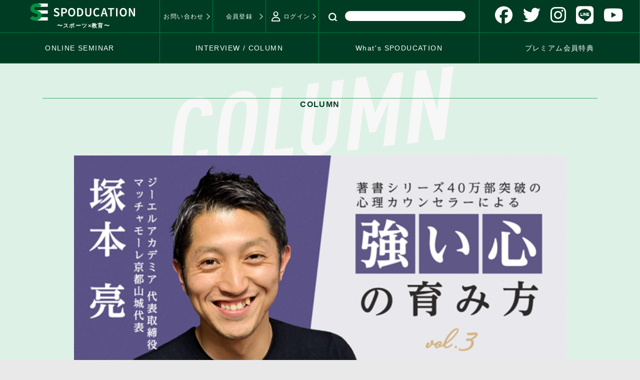

--- FILE ---
content_type: text/html; charset=UTF-8
request_url: https://spoducation.jp/column/18226/
body_size: 25267
content:


<!DOCTYPE html>
<html lang="ja">

<head>
	<meta charset="utf-8">
	<meta http-equiv="X-UA-Compatible" content="IE=edge">
	<meta name="viewport" content="width=device-width, initial-scale=1">

	<link rel="apple-touch-icon" sizes="180x180" href="https://spoducation.jp/wp-content/themes/spoducation/img/favicon/apple-touch-icon.png">
	<link rel="icon" type="image/png" sizes="32x32" href="https://spoducation.jp/wp-content/themes/spoducation/img/favicon/favicon-32x32.png">
	<link rel="icon" type="image/png" sizes="16x16" href="https://spoducation.jp/wp-content/themes/spoducation/img/favicon/favicon-16x16.png">
	<link rel="manifest" href="https://spoducation.jp/wp-content/themes/spoducation/img/favicon/site.webmanifest">
	<meta name="msapplication-TileColor" content="#da532c">
	<meta name="theme-color" content="#ffffff">
															
		<link rel="stylesheet" href="https://spoducation.jp/wp-content/themes/spoducation/style.css?time=1768600713">

	
	<!-- <script src="https://kit.fontawesome.com/ec4e0eda44.js" crossorigin="anonymous"></script> -->
	<script src="https://kit.fontawesome.com/a53398c1d5.js" crossorigin="anonymous"></script>	

	<!-- Google tag (gtag.js) -->
	<script async src="https://www.googletagmanager.com/gtag/js?id=G-BRY8FCB19S"></script>
	<script>
		window.dataLayer = window.dataLayer || [];
		function gtag(){dataLayer.push(arguments);}
		gtag('js', new Date());

		gtag('config', 'G-BRY8FCB19S');
	</script>
		<!-- <link rel="stylesheet" href="/config/reset.css"> -->
	<!-- Google tag (gtag.js) --><script async src="https://www.googletagmanager.com/gtag/js?id=UA-30491816-2"></script><script>window.dataLayer = window.dataLayer || [];function gtag(){dataLayer.push(arguments);}gtag('js', new Date());gtag('config', 'UA-30491816-2');</script>
<title>【♯03】塚本亮│  VUCA（ブーカ）時代を生き抜く「レジリエンス」の高め方＜中編＞ | SPODUCATION（スポデュケーション）</title>
	<script type="text/javascript">function theChampLoadEvent(e){var t=window.onload;if(typeof window.onload!="function"){window.onload=e}else{window.onload=function(){t();e()}}}</script>
		<script type="text/javascript">var theChampDefaultLang = 'ja', theChampCloseIconPath = 'https://spoducation.jp/wp-content/plugins/super-socializer/images/close.png';</script>
		<script>var theChampSiteUrl = 'https://spoducation.jp', theChampVerified = 0, theChampEmailPopup = 0, heateorSsMoreSharePopupSearchText = '検索';</script>
			<script>var theChampLoadingImgPath = 'https://spoducation.jp/wp-content/plugins/super-socializer/images/ajax_loader.gif'; var theChampAjaxUrl = 'https://spoducation.jp/wp-admin/admin-ajax.php'; var theChampRedirectionUrl = 'https://spoducation.jp'; var theChampRegRedirectionUrl = 'https://spoducation.jp'; </script>
				<script> var theChampFBKey = '2831275953643793', theChampSameTabLogin = '1', theChampVerified = 0; var theChampAjaxUrl = 'https://spoducation.jp/wp-admin/admin-ajax.php'; var theChampPopupTitle = ''; var theChampEmailPopup = 0; var theChampEmailAjaxUrl = 'https://spoducation.jp/wp-admin/admin-ajax.php'; var theChampEmailPopupTitle = ''; var theChampEmailPopupErrorMsg = ''; var theChampEmailPopupUniqueId = ''; var theChampEmailPopupVerifyMessage = ''; var theChampSteamAuthUrl = ""; var theChampCurrentPageUrl = 'https%3A%2F%2Fspoducation.jp%2Fcolumn%2F18226%2F';  var heateorMSEnabled = 0, theChampTwitterAuthUrl = theChampSiteUrl + "?SuperSocializerAuth=Twitter&super_socializer_redirect_to=" + theChampCurrentPageUrl, theChampLineAuthUrl = theChampSiteUrl + "?SuperSocializerAuth=Line&super_socializer_redirect_to=" + theChampCurrentPageUrl, theChampLiveAuthUrl = theChampSiteUrl + "?SuperSocializerAuth=Live&super_socializer_redirect_to=" + theChampCurrentPageUrl, theChampFacebookAuthUrl = theChampSiteUrl + "?SuperSocializerAuth=Facebook&super_socializer_redirect_to=" + theChampCurrentPageUrl, theChampYahooAuthUrl = theChampSiteUrl + "?SuperSocializerAuth=Yahoo&super_socializer_redirect_to=" + theChampCurrentPageUrl, theChampGoogleAuthUrl = theChampSiteUrl + "?SuperSocializerAuth=Google&super_socializer_redirect_to=" + theChampCurrentPageUrl, theChampYoutubeAuthUrl = theChampSiteUrl + "?SuperSocializerAuth=Youtube&super_socializer_redirect_to=" + theChampCurrentPageUrl, theChampVkontakteAuthUrl = theChampSiteUrl + "?SuperSocializerAuth=Vkontakte&super_socializer_redirect_to=" + theChampCurrentPageUrl, theChampLinkedinAuthUrl = theChampSiteUrl + "?SuperSocializerAuth=Linkedin&super_socializer_redirect_to=" + theChampCurrentPageUrl, theChampInstagramAuthUrl = theChampSiteUrl + "?SuperSocializerAuth=Instagram&super_socializer_redirect_to=" + theChampCurrentPageUrl, theChampWordpressAuthUrl = theChampSiteUrl + "?SuperSocializerAuth=Wordpress&super_socializer_redirect_to=" + theChampCurrentPageUrl, theChampDribbbleAuthUrl = theChampSiteUrl + "?SuperSocializerAuth=Dribbble&super_socializer_redirect_to=" + theChampCurrentPageUrl, theChampGithubAuthUrl = theChampSiteUrl + "?SuperSocializerAuth=Github&super_socializer_redirect_to=" + theChampCurrentPageUrl, theChampSpotifyAuthUrl = theChampSiteUrl + "?SuperSocializerAuth=Spotify&super_socializer_redirect_to=" + theChampCurrentPageUrl, theChampKakaoAuthUrl = theChampSiteUrl + "?SuperSocializerAuth=Kakao&super_socializer_redirect_to=" + theChampCurrentPageUrl, theChampTwitchAuthUrl = theChampSiteUrl + "?SuperSocializerAuth=Twitch&super_socializer_redirect_to=" + theChampCurrentPageUrl, theChampRedditAuthUrl = theChampSiteUrl + "?SuperSocializerAuth=Reddit&super_socializer_redirect_to=" + theChampCurrentPageUrl, theChampDisqusAuthUrl = theChampSiteUrl + "?SuperSocializerAuth=Disqus&super_socializer_redirect_to=" + theChampCurrentPageUrl, theChampDropboxAuthUrl = theChampSiteUrl + "?SuperSocializerAuth=Dropbox&super_socializer_redirect_to=" + theChampCurrentPageUrl, theChampFoursquareAuthUrl = theChampSiteUrl + "?SuperSocializerAuth=Foursquare&super_socializer_redirect_to=" + theChampCurrentPageUrl, theChampAmazonAuthUrl = theChampSiteUrl + "?SuperSocializerAuth=Amazon&super_socializer_redirect_to=" + theChampCurrentPageUrl, theChampStackoverflowAuthUrl = theChampSiteUrl + "?SuperSocializerAuth=Stackoverflow&super_socializer_redirect_to=" + theChampCurrentPageUrl, theChampDiscordAuthUrl = theChampSiteUrl + "?SuperSocializerAuth=Discord&super_socializer_redirect_to=" + theChampCurrentPageUrl, theChampMailruAuthUrl = theChampSiteUrl + "?SuperSocializerAuth=Mailru&super_socializer_redirect_to=" + theChampCurrentPageUrl, theChampYandexAuthUrl = theChampSiteUrl + "?SuperSocializerAuth=Yandex&super_socializer_redirect_to=" + theChampCurrentPageUrl; theChampOdnoklassnikiAuthUrl = theChampSiteUrl + "?SuperSocializerAuth=Odnoklassniki&super_socializer_redirect_to=" + theChampCurrentPageUrl;</script>
				<script> var theChampFBKey = '2831275953643793', theChampFBLang = 'ja', theChampFbLikeMycred = 0, theChampSsga = 0, theChampCommentNotification = 0, theChampHeateorFcmRecentComments = 0, theChampFbIosLogin = 0; </script>
				<script> var theChampSharingAjaxUrl = 'https://spoducation.jp/wp-admin/admin-ajax.php', heateorSsFbMessengerAPI = 'https://www.facebook.com/dialog/send?app_id=2831275953643793&display=popup&link=%encoded_post_url%&redirect_uri=%encoded_post_url%',heateorSsWhatsappShareAPI = 'web', heateorSsUrlCountFetched = [], heateorSsSharesText = 'シェア', heateorSsShareText = 'シェア', theChampPluginIconPath = 'https://spoducation.jp/wp-content/plugins/super-socializer/images/logo.png', theChampSaveSharesLocally = 0, theChampHorizontalSharingCountEnable = 0, theChampVerticalSharingCountEnable = 0, theChampSharingOffset = -10, theChampCounterOffset = -10, theChampMobileStickySharingEnabled = 1, heateorSsCopyLinkMessage = "Link copied.";
		var heateorSsHorSharingShortUrl = "https://spoducation.jp/column/18226/";var heateorSsVerticalSharingShortUrl = "https://spoducation.jp/column/18226/";		</script>
			<style type="text/css">
						.the_champ_button_instagram span.the_champ_svg,a.the_champ_instagram span.the_champ_svg{background:radial-gradient(circle at 30% 107%,#fdf497 0,#fdf497 5%,#fd5949 45%,#d6249f 60%,#285aeb 90%)}
					.the_champ_horizontal_sharing .the_champ_svg,.heateor_ss_standard_follow_icons_container .the_champ_svg{
					color: #fff;
				border-width: 0px;
		border-style: solid;
		border-color: transparent;
	}
		.the_champ_horizontal_sharing .theChampTCBackground{
		color:#666;
	}
		.the_champ_horizontal_sharing span.the_champ_svg:hover,.heateor_ss_standard_follow_icons_container span.the_champ_svg:hover{
				border-color: transparent;
	}
		.the_champ_vertical_sharing span.the_champ_svg,.heateor_ss_floating_follow_icons_container span.the_champ_svg{
					color: #fff;
				border-width: 0px;
		border-style: solid;
		border-color: transparent;
	}
		.the_champ_vertical_sharing .theChampTCBackground{
		color:#666;
	}
		.the_champ_vertical_sharing span.the_champ_svg:hover,.heateor_ss_floating_follow_icons_container span.the_champ_svg:hover{
						border-color: transparent;
		}
	@media screen and (max-width:783px){.the_champ_vertical_sharing{display:none!important}}div.heateor_ss_mobile_footer{display:none;}@media screen and (max-width:783px){div.the_champ_bottom_sharing div.the_champ_sharing_ul .theChampTCBackground{width:100%!important;background-color:white}div.the_champ_bottom_sharing{width:100%!important;left:0!important;}div.the_champ_bottom_sharing a{width:11.111111111111% !important;margin:0!important;padding:0!important;}div.the_champ_bottom_sharing .the_champ_svg{width:100%!important;}div.the_champ_bottom_sharing div.theChampTotalShareCount{font-size:.7em!important;line-height:28px!important}div.the_champ_bottom_sharing div.theChampTotalShareText{font-size:.5em!important;line-height:0px!important}div.heateor_ss_mobile_footer{display:block;height:40px;}.the_champ_bottom_sharing{padding:0!important;display:block!important;width: auto!important;bottom:-2px!important;top: auto!important;}.the_champ_bottom_sharing .the_champ_square_count{line-height: inherit;}.the_champ_bottom_sharing .theChampSharingArrow{display:none;}.the_champ_bottom_sharing .theChampTCBackground{margin-right: 1.1em !important}}div.the_champ_social_login_title,div.the_champ_login_container{text-align:center}ul.the_champ_login_ul{width:100%;text-align:center;}div.the_champ_login_container ul.the_champ_login_ul li{float:none!important;display:inline-block;}</style>
	<meta name='robots' content='max-image-preview:large' />
<link rel='dns-prefetch' href='//cdnjs.cloudflare.com' />
<link rel="alternate" type="application/rss+xml" title="SPODUCATION（スポデュケーション） &raquo; フィード" href="https://spoducation.jp/feed/" />
<link rel="alternate" type="application/rss+xml" title="SPODUCATION（スポデュケーション） &raquo; コメントフィード" href="https://spoducation.jp/comments/feed/" />
<link rel="alternate" type="application/rss+xml" title="SPODUCATION（スポデュケーション） &raquo; 【♯03】塚本亮│  VUCA（ブーカ）時代を生き抜く「レジリエンス」の高め方＜中編＞ のコメントのフィード" href="https://spoducation.jp/column/18226/feed/" />
<link rel="alternate" title="oEmbed (JSON)" type="application/json+oembed" href="https://spoducation.jp/wp-json/oembed/1.0/embed?url=https%3A%2F%2Fspoducation.jp%2Fcolumn%2F18226%2F" />
<link rel="alternate" title="oEmbed (XML)" type="text/xml+oembed" href="https://spoducation.jp/wp-json/oembed/1.0/embed?url=https%3A%2F%2Fspoducation.jp%2Fcolumn%2F18226%2F&#038;format=xml" />
<meta name="description" content=" 子どもの成長のために、良かれと思って言っていることが実はマイナスに働いていたり、「育てよう」と強く思うほど、「育たない」ことにつながる。そんな悩みをみなさんお持ちなのではないでしょうか？　『すぐやる人とやれない人の習慣』（シリーズ40万部突破）の著者であり、心理学に基づいた指導法で教育コンサルタント、メンタルトレーナー、心理カウンセラーとして活躍する塚本亮さんが、子どもの「心」を強くするための習慣ついて連載でお届けします。文＝塚本 亮&nbsp;スポーツは子" /><style id='wp-img-auto-sizes-contain-inline-css' type='text/css'>
img:is([sizes=auto i],[sizes^="auto," i]){contain-intrinsic-size:3000px 1500px}
/*# sourceURL=wp-img-auto-sizes-contain-inline-css */
</style>
<link rel='stylesheet' id='vkExUnit_common_style-css' href='https://spoducation.jp/wp-content/plugins/vk-all-in-one-expansion-unit/assets/css/vkExUnit_style.css?ver=9.113.0.1' type='text/css' media='all' />
<style id='vkExUnit_common_style-inline-css' type='text/css'>
:root {--ver_page_top_button_url:url(https://spoducation.jp/wp-content/plugins/vk-all-in-one-expansion-unit/assets/images/to-top-btn-icon.svg);}@font-face {font-weight: normal;font-style: normal;font-family: "vk_sns";src: url("https://spoducation.jp/wp-content/plugins/vk-all-in-one-expansion-unit/inc/sns/icons/fonts/vk_sns.eot?-bq20cj");src: url("https://spoducation.jp/wp-content/plugins/vk-all-in-one-expansion-unit/inc/sns/icons/fonts/vk_sns.eot?#iefix-bq20cj") format("embedded-opentype"),url("https://spoducation.jp/wp-content/plugins/vk-all-in-one-expansion-unit/inc/sns/icons/fonts/vk_sns.woff?-bq20cj") format("woff"),url("https://spoducation.jp/wp-content/plugins/vk-all-in-one-expansion-unit/inc/sns/icons/fonts/vk_sns.ttf?-bq20cj") format("truetype"),url("https://spoducation.jp/wp-content/plugins/vk-all-in-one-expansion-unit/inc/sns/icons/fonts/vk_sns.svg?-bq20cj#vk_sns") format("svg");}
.veu_promotion-alert__content--text {border: 1px solid rgba(0,0,0,0.125);padding: 0.5em 1em;border-radius: var(--vk-size-radius);margin-bottom: var(--vk-margin-block-bottom);font-size: 0.875rem;}/* Alert Content部分に段落タグを入れた場合に最後の段落の余白を0にする */.veu_promotion-alert__content--text p:last-of-type{margin-bottom:0;margin-top: 0;}
/*# sourceURL=vkExUnit_common_style-inline-css */
</style>
<style id='classic-theme-styles-inline-css' type='text/css'>
/*! This file is auto-generated */
.wp-block-button__link{color:#fff;background-color:#32373c;border-radius:9999px;box-shadow:none;text-decoration:none;padding:calc(.667em + 2px) calc(1.333em + 2px);font-size:1.125em}.wp-block-file__button{background:#32373c;color:#fff;text-decoration:none}
/*# sourceURL=/wp-includes/css/classic-themes.min.css */
</style>
<link rel='stylesheet' id='ez-toc-css' href='https://spoducation.jp/wp-content/plugins/easy-table-of-contents/assets/css/screen.min.css?ver=2.0.80' type='text/css' media='all' />
<style id='ez-toc-inline-css' type='text/css'>
div#ez-toc-container .ez-toc-title {font-size: 132%;}div#ez-toc-container .ez-toc-title {font-weight: 500;}div#ez-toc-container ul li , div#ez-toc-container ul li a {font-size: 95%;}div#ez-toc-container ul li , div#ez-toc-container ul li a {font-weight: 500;}div#ez-toc-container nav ul ul li {font-size: 90%;}div#ez-toc-container {background: #fff;border: 1px solid #ddd;}div#ez-toc-container p.ez-toc-title , #ez-toc-container .ez_toc_custom_title_icon , #ez-toc-container .ez_toc_custom_toc_icon {color: #003c23;}div#ez-toc-container ul.ez-toc-list a {color: #003c23;}div#ez-toc-container ul.ez-toc-list a:hover {color: #003c23;}div#ez-toc-container ul.ez-toc-list a:visited {color: #428bca;}.ez-toc-counter nav ul li a::before {color: ;}.ez-toc-box-title {font-weight: bold; margin-bottom: 10px; text-align: center; text-transform: uppercase; letter-spacing: 1px; color: #666; padding-bottom: 5px;position:absolute;top:-4%;left:5%;background-color: inherit;transition: top 0.3s ease;}.ez-toc-box-title.toc-closed {top:-25%;}
.ez-toc-container-direction {direction: ltr;}.ez-toc-counter ul{counter-reset: item ;}.ez-toc-counter nav ul li a::before {content: counters(item, '.', decimal) '. ';display: inline-block;counter-increment: item;flex-grow: 0;flex-shrink: 0;margin-right: .2em; float: left; }.ez-toc-widget-direction {direction: ltr;}.ez-toc-widget-container ul{counter-reset: item ;}.ez-toc-widget-container nav ul li a::before {content: counters(item, '.', decimal) '. ';display: inline-block;counter-increment: item;flex-grow: 0;flex-shrink: 0;margin-right: .2em; float: left; }
/*# sourceURL=ez-toc-inline-css */
</style>
<link rel='stylesheet' id='bootstrap-4-style-css' href='https://spoducation.jp/wp-content/themes/lightning/_g2/library/bootstrap-4/css/bootstrap.min.css?ver=4.5.0' type='text/css' media='all' />
<link rel='stylesheet' id='veu-cta-css' href='https://spoducation.jp/wp-content/plugins/vk-all-in-one-expansion-unit/inc/call-to-action/package/assets/css/style.css?ver=9.113.0.1' type='text/css' media='all' />
<link rel='stylesheet' id='heateor_slb_frontend_css-css' href='https://spoducation.jp/wp-content/plugins/heateor-social-login-buttons/css/theme1.css?ver=1.2.10' type='text/css' media='all' />
<link rel='stylesheet' id='the_champ_frontend_css-css' href='https://spoducation.jp/wp-content/plugins/super-socializer/css/front.css?ver=7.14.5' type='text/css' media='all' />
<link rel='stylesheet' id='swiper-style-css' href='https://cdnjs.cloudflare.com/ajax/libs/Swiper/3.4.1/css/swiper.min.css?ver=6.9' type='text/css' media='all' />
<script type="text/javascript" src="https://spoducation.jp/wp-includes/js/jquery/jquery.min.js?ver=3.7.1" id="jquery-core-js"></script>
<script type="text/javascript" src="https://spoducation.jp/wp-includes/js/jquery/jquery-migrate.min.js?ver=3.4.1" id="jquery-migrate-js"></script>
<link rel="https://api.w.org/" href="https://spoducation.jp/wp-json/" /><link rel="EditURI" type="application/rsd+xml" title="RSD" href="https://spoducation.jp/xmlrpc.php?rsd" />
<meta name="generator" content="WordPress 6.9" />
<link rel="canonical" href="https://spoducation.jp/column/18226/" />
<link rel='shortlink' href='https://spoducation.jp/?p=18226' />
<style id="lightning-color-custom-for-plugins" type="text/css">/* ltg theme common */.color_key_bg,.color_key_bg_hover:hover{background-color: #009542;}.color_key_txt,.color_key_txt_hover:hover{color: #009542;}.color_key_border,.color_key_border_hover:hover{border-color: #009542;}.color_key_dark_bg,.color_key_dark_bg_hover:hover{background-color: #006343;}.color_key_dark_txt,.color_key_dark_txt_hover:hover{color: #006343;}.color_key_dark_border,.color_key_dark_border_hover:hover{border-color: #006343;}</style><noscript><style>.lazyload[data-src]{display:none !important;}</style></noscript><style>.lazyload{background-image:none !important;}.lazyload:before{background-image:none !important;}</style><!-- [ VK All in One Expansion Unit OGP ] -->
<meta property="og:site_name" content="SPODUCATION（スポデュケーション）" />
<meta property="og:url" content="https://spoducation.jp/column/18226/" />
<meta property="og:title" content="【♯03】塚本亮│  VUCA（ブーカ）時代を生き抜く「レジリエンス」の高め方＜中編＞ | SPODUCATION（スポデュケーション）" />
<meta property="og:description" content=" 子どもの成長のために、良かれと思って言っていることが実はマイナスに働いていたり、「育てよう」と強く思うほど、「育たない」ことにつながる。そんな悩みをみなさんお持ちなのではないでしょうか？　『すぐやる人とやれない人の習慣』（シリーズ40万部突破）の著者であり、心理学に基づいた指導法で教育コンサルタント、メンタルトレーナー、心理カウンセラーとして活躍する塚本亮さんが、子どもの「心」を強くするための習慣ついて連載でお届けします。文＝塚本 亮&nbsp;スポーツは子" />
<meta property="og:type" content="article" />
<meta property="og:image" content="https://spoducation.jp/wp-content/uploads/2020/12/KV_tsukamoto3_b.jpg" />
<meta property="og:image:width" content="660" />
<meta property="og:image:height" content="416" />
<!-- [ / VK All in One Expansion Unit OGP ] -->
<!-- [ VK All in One Expansion Unit twitter card ] -->
<meta name="twitter:card" content="summary_large_image">
<meta name="twitter:description" content=" 子どもの成長のために、良かれと思って言っていることが実はマイナスに働いていたり、「育てよう」と強く思うほど、「育たない」ことにつながる。そんな悩みをみなさんお持ちなのではないでしょうか？　『すぐやる人とやれない人の習慣』（シリーズ40万部突破）の著者であり、心理学に基づいた指導法で教育コンサルタント、メンタルトレーナー、心理カウンセラーとして活躍する塚本亮さんが、子どもの「心」を強くするための習慣ついて連載でお届けします。文＝塚本 亮&nbsp;スポーツは子">
<meta name="twitter:title" content="【♯03】塚本亮│  VUCA（ブーカ）時代を生き抜く「レジリエンス」の高め方＜中編＞ | SPODUCATION（スポデュケーション）">
<meta name="twitter:url" content="https://spoducation.jp/column/18226/">
	<meta name="twitter:image" content="https://spoducation.jp/wp-content/uploads/2020/12/KV_tsukamoto3_b.jpg">
	<meta name="twitter:domain" content="spoducation.jp">
	<meta name="twitter:site" content="@spoducation">
	<!-- [ / VK All in One Expansion Unit twitter card ] -->
			<style type="text/css" id="wp-custom-css">
			.grecaptcha-badge { visibility: hidden; }


.wpcf7-form .btn-primary.disabled,
.wpcf7-form .btn-primary:disabled{
color: #fff;
background-color: #a7a7a7;
border-color: #757575;
}


.d-custom-flex {display:flex;}
.d-custom-flex p{width:100%;margin:0 0 0 10px !important;}
.d-custom-flex p:first-child{margin-left:0 !important;}
.d-custom-flex p a{width:100%;}

@media (max-width: 768.98px){
	.d-custom-flex {display:flex;flex-wrap:wrap;}
	.d-custom-flex p {margin-left:0 !important;}
}

.veu_adminEdit{display:none;}		</style>
		<!-- [ VK All in One Expansion Unit Article Structure Data ] --><script type="application/ld+json">{"@context":"https://schema.org/","@type":"Article","headline":"【♯03】塚本亮│  VUCA（ブーカ）時代を生き抜く「レジリエンス」の高め方＜中編＞","image":"https://spoducation.jp/wp-content/uploads/2020/12/KV_tsukamoto3_b-320x180.jpg","datePublished":"2020-12-31T13:15:03+09:00","dateModified":"2022-09-16T16:24:02+09:00","author":{"@type":"organization","name":"spoducation","url":"https://spoducation.jp/","sameAs":""}}</script><!-- [ / VK All in One Expansion Unit Article Structure Data ] -->
<!-- Meta Pixel Code -->
<script>
!function(f,b,e,v,n,t,s)
{if(f.fbq)return;n=f.fbq=function(){n.callMethod?
n.callMethod.apply(n,arguments):n.queue.push(arguments)};
if(!f._fbq)f._fbq=n;n.push=n;n.loaded=!0;n.version='2.0';
n.queue=[];t=b.createElement(e);t.async=!0;
t.src=v;s=b.getElementsByTagName(e)[0];
s.parentNode.insertBefore(t,s)}(window, document,'script',
'https://connect.facebook.net/en_US/fbevents.js');
fbq('init', '343725737607373');
fbq('track', 'PageView');
</script>
<noscript><img height="1" width="1" style="display:none"
src="https://www.facebook.com/tr?id=343725737607373&ev=PageView&noscript=1"
/></noscript>
<!-- End Meta Pixel Code -->

	<!-- Global site tag (gtag.js) - Google Ads: 991609701 -->
	<script async src="https://www.googletagmanager.com/gtag/js?id=AW-991609701"></script>
	<script>
		window.dataLayer = window.dataLayer || [];

		function gtag() {
			dataLayer.push(arguments);
		}
		gtag('js', new Date());
		gtag('config', 'AW-991609701');
	</script>

	



<style id='global-styles-inline-css' type='text/css'>
:root{--wp--preset--aspect-ratio--square: 1;--wp--preset--aspect-ratio--4-3: 4/3;--wp--preset--aspect-ratio--3-4: 3/4;--wp--preset--aspect-ratio--3-2: 3/2;--wp--preset--aspect-ratio--2-3: 2/3;--wp--preset--aspect-ratio--16-9: 16/9;--wp--preset--aspect-ratio--9-16: 9/16;--wp--preset--color--black: #000000;--wp--preset--color--cyan-bluish-gray: #abb8c3;--wp--preset--color--white: #ffffff;--wp--preset--color--pale-pink: #f78da7;--wp--preset--color--vivid-red: #cf2e2e;--wp--preset--color--luminous-vivid-orange: #ff6900;--wp--preset--color--luminous-vivid-amber: #fcb900;--wp--preset--color--light-green-cyan: #7bdcb5;--wp--preset--color--vivid-green-cyan: #00d084;--wp--preset--color--pale-cyan-blue: #8ed1fc;--wp--preset--color--vivid-cyan-blue: #0693e3;--wp--preset--color--vivid-purple: #9b51e0;--wp--preset--gradient--vivid-cyan-blue-to-vivid-purple: linear-gradient(135deg,rgb(6,147,227) 0%,rgb(155,81,224) 100%);--wp--preset--gradient--light-green-cyan-to-vivid-green-cyan: linear-gradient(135deg,rgb(122,220,180) 0%,rgb(0,208,130) 100%);--wp--preset--gradient--luminous-vivid-amber-to-luminous-vivid-orange: linear-gradient(135deg,rgb(252,185,0) 0%,rgb(255,105,0) 100%);--wp--preset--gradient--luminous-vivid-orange-to-vivid-red: linear-gradient(135deg,rgb(255,105,0) 0%,rgb(207,46,46) 100%);--wp--preset--gradient--very-light-gray-to-cyan-bluish-gray: linear-gradient(135deg,rgb(238,238,238) 0%,rgb(169,184,195) 100%);--wp--preset--gradient--cool-to-warm-spectrum: linear-gradient(135deg,rgb(74,234,220) 0%,rgb(151,120,209) 20%,rgb(207,42,186) 40%,rgb(238,44,130) 60%,rgb(251,105,98) 80%,rgb(254,248,76) 100%);--wp--preset--gradient--blush-light-purple: linear-gradient(135deg,rgb(255,206,236) 0%,rgb(152,150,240) 100%);--wp--preset--gradient--blush-bordeaux: linear-gradient(135deg,rgb(254,205,165) 0%,rgb(254,45,45) 50%,rgb(107,0,62) 100%);--wp--preset--gradient--luminous-dusk: linear-gradient(135deg,rgb(255,203,112) 0%,rgb(199,81,192) 50%,rgb(65,88,208) 100%);--wp--preset--gradient--pale-ocean: linear-gradient(135deg,rgb(255,245,203) 0%,rgb(182,227,212) 50%,rgb(51,167,181) 100%);--wp--preset--gradient--electric-grass: linear-gradient(135deg,rgb(202,248,128) 0%,rgb(113,206,126) 100%);--wp--preset--gradient--midnight: linear-gradient(135deg,rgb(2,3,129) 0%,rgb(40,116,252) 100%);--wp--preset--font-size--small: 13px;--wp--preset--font-size--medium: 20px;--wp--preset--font-size--large: 36px;--wp--preset--font-size--x-large: 42px;--wp--preset--spacing--20: 0.44rem;--wp--preset--spacing--30: 0.67rem;--wp--preset--spacing--40: 1rem;--wp--preset--spacing--50: 1.5rem;--wp--preset--spacing--60: 2.25rem;--wp--preset--spacing--70: 3.38rem;--wp--preset--spacing--80: 5.06rem;--wp--preset--shadow--natural: 6px 6px 9px rgba(0, 0, 0, 0.2);--wp--preset--shadow--deep: 12px 12px 50px rgba(0, 0, 0, 0.4);--wp--preset--shadow--sharp: 6px 6px 0px rgba(0, 0, 0, 0.2);--wp--preset--shadow--outlined: 6px 6px 0px -3px rgb(255, 255, 255), 6px 6px rgb(0, 0, 0);--wp--preset--shadow--crisp: 6px 6px 0px rgb(0, 0, 0);}:where(.is-layout-flex){gap: 0.5em;}:where(.is-layout-grid){gap: 0.5em;}body .is-layout-flex{display: flex;}.is-layout-flex{flex-wrap: wrap;align-items: center;}.is-layout-flex > :is(*, div){margin: 0;}body .is-layout-grid{display: grid;}.is-layout-grid > :is(*, div){margin: 0;}:where(.wp-block-columns.is-layout-flex){gap: 2em;}:where(.wp-block-columns.is-layout-grid){gap: 2em;}:where(.wp-block-post-template.is-layout-flex){gap: 1.25em;}:where(.wp-block-post-template.is-layout-grid){gap: 1.25em;}.has-black-color{color: var(--wp--preset--color--black) !important;}.has-cyan-bluish-gray-color{color: var(--wp--preset--color--cyan-bluish-gray) !important;}.has-white-color{color: var(--wp--preset--color--white) !important;}.has-pale-pink-color{color: var(--wp--preset--color--pale-pink) !important;}.has-vivid-red-color{color: var(--wp--preset--color--vivid-red) !important;}.has-luminous-vivid-orange-color{color: var(--wp--preset--color--luminous-vivid-orange) !important;}.has-luminous-vivid-amber-color{color: var(--wp--preset--color--luminous-vivid-amber) !important;}.has-light-green-cyan-color{color: var(--wp--preset--color--light-green-cyan) !important;}.has-vivid-green-cyan-color{color: var(--wp--preset--color--vivid-green-cyan) !important;}.has-pale-cyan-blue-color{color: var(--wp--preset--color--pale-cyan-blue) !important;}.has-vivid-cyan-blue-color{color: var(--wp--preset--color--vivid-cyan-blue) !important;}.has-vivid-purple-color{color: var(--wp--preset--color--vivid-purple) !important;}.has-black-background-color{background-color: var(--wp--preset--color--black) !important;}.has-cyan-bluish-gray-background-color{background-color: var(--wp--preset--color--cyan-bluish-gray) !important;}.has-white-background-color{background-color: var(--wp--preset--color--white) !important;}.has-pale-pink-background-color{background-color: var(--wp--preset--color--pale-pink) !important;}.has-vivid-red-background-color{background-color: var(--wp--preset--color--vivid-red) !important;}.has-luminous-vivid-orange-background-color{background-color: var(--wp--preset--color--luminous-vivid-orange) !important;}.has-luminous-vivid-amber-background-color{background-color: var(--wp--preset--color--luminous-vivid-amber) !important;}.has-light-green-cyan-background-color{background-color: var(--wp--preset--color--light-green-cyan) !important;}.has-vivid-green-cyan-background-color{background-color: var(--wp--preset--color--vivid-green-cyan) !important;}.has-pale-cyan-blue-background-color{background-color: var(--wp--preset--color--pale-cyan-blue) !important;}.has-vivid-cyan-blue-background-color{background-color: var(--wp--preset--color--vivid-cyan-blue) !important;}.has-vivid-purple-background-color{background-color: var(--wp--preset--color--vivid-purple) !important;}.has-black-border-color{border-color: var(--wp--preset--color--black) !important;}.has-cyan-bluish-gray-border-color{border-color: var(--wp--preset--color--cyan-bluish-gray) !important;}.has-white-border-color{border-color: var(--wp--preset--color--white) !important;}.has-pale-pink-border-color{border-color: var(--wp--preset--color--pale-pink) !important;}.has-vivid-red-border-color{border-color: var(--wp--preset--color--vivid-red) !important;}.has-luminous-vivid-orange-border-color{border-color: var(--wp--preset--color--luminous-vivid-orange) !important;}.has-luminous-vivid-amber-border-color{border-color: var(--wp--preset--color--luminous-vivid-amber) !important;}.has-light-green-cyan-border-color{border-color: var(--wp--preset--color--light-green-cyan) !important;}.has-vivid-green-cyan-border-color{border-color: var(--wp--preset--color--vivid-green-cyan) !important;}.has-pale-cyan-blue-border-color{border-color: var(--wp--preset--color--pale-cyan-blue) !important;}.has-vivid-cyan-blue-border-color{border-color: var(--wp--preset--color--vivid-cyan-blue) !important;}.has-vivid-purple-border-color{border-color: var(--wp--preset--color--vivid-purple) !important;}.has-vivid-cyan-blue-to-vivid-purple-gradient-background{background: var(--wp--preset--gradient--vivid-cyan-blue-to-vivid-purple) !important;}.has-light-green-cyan-to-vivid-green-cyan-gradient-background{background: var(--wp--preset--gradient--light-green-cyan-to-vivid-green-cyan) !important;}.has-luminous-vivid-amber-to-luminous-vivid-orange-gradient-background{background: var(--wp--preset--gradient--luminous-vivid-amber-to-luminous-vivid-orange) !important;}.has-luminous-vivid-orange-to-vivid-red-gradient-background{background: var(--wp--preset--gradient--luminous-vivid-orange-to-vivid-red) !important;}.has-very-light-gray-to-cyan-bluish-gray-gradient-background{background: var(--wp--preset--gradient--very-light-gray-to-cyan-bluish-gray) !important;}.has-cool-to-warm-spectrum-gradient-background{background: var(--wp--preset--gradient--cool-to-warm-spectrum) !important;}.has-blush-light-purple-gradient-background{background: var(--wp--preset--gradient--blush-light-purple) !important;}.has-blush-bordeaux-gradient-background{background: var(--wp--preset--gradient--blush-bordeaux) !important;}.has-luminous-dusk-gradient-background{background: var(--wp--preset--gradient--luminous-dusk) !important;}.has-pale-ocean-gradient-background{background: var(--wp--preset--gradient--pale-ocean) !important;}.has-electric-grass-gradient-background{background: var(--wp--preset--gradient--electric-grass) !important;}.has-midnight-gradient-background{background: var(--wp--preset--gradient--midnight) !important;}.has-small-font-size{font-size: var(--wp--preset--font-size--small) !important;}.has-medium-font-size{font-size: var(--wp--preset--font-size--medium) !important;}.has-large-font-size{font-size: var(--wp--preset--font-size--large) !important;}.has-x-large-font-size{font-size: var(--wp--preset--font-size--x-large) !important;}
/*# sourceURL=global-styles-inline-css */
</style>
</head>

<body class="wp-singular column-template-default single single-column postid-18226 wp-theme-lightning wp-child-theme-spoducation bootstrap4 device-pc fa_v6_css post-name-%e3%80%90%e5%bc%b7%e3%81%84%e5%bf%83%e3%81%ae%e8%82%b2%e3%81%bf%e6%96%b9-%e5%a1%9a%e6%9c%ac%e4%ba%ae%e3%80%91%ef%bc%9c%e7%ac%ac3%e5%9b%9e%ef%bc%9e-vuca%ef%bc%88%e3%83%96%e3%83%bc%e3%82%ab%ef%bc%89 tax-column_tag column_tag-coach post-type-column">
	<p style="display:none;">/column/18226/</p>
		<header class="siteHeader js-siteHeader">

<div style="display:none;">xtest</div>

		
		<div class="siteHeadContainer-box-all js-siteHeadContainer-box-all">
			<header class="drower-menu">
				<div id="nav-drawer" class="js-nav-drawer">
					<input id="nav-input" type="checkbox" class="nav-unshown">
					<label id="nav-open" for="nav-input" class="js-nav-open">
						<span></span>
						<span></span>
						<span></span>
					</label>
					<label class="nav-unshown" id="nav-close" for="nav-input"></label>
					<div id="nav-content" class="js-drw-content">
						<p class="nav-content-heading">MENU<span class="js-close-btn close-btn"><i class="fa fa-close"></i></span></p>
						<p class="name-login">
													</p>
						<div class="sp-search-form">
						<form role="search" method="get" id="searchform" action="https://spoducation.jp/" class="searchform">
  <div class="search-box">
    <input type="submit" id="searchsubmit" value="&#xf002;" class="fas btn btn-primary" />
    <input type="text" value="" name="s" id="s" class="form-control form-group" />
  </div>
</form>						</div>
						<input id="nav-input2" type="checkbox" class="nav-unshown">
						<div class="drawer-lists">
														<div class="menu-header-container">
								<ul id="menu-header" class="menu">
									<!-- <li id="menu-item-1092" class="menu-item menu-item-type-post_type menu-item-object-page menu-item-has-children menu-item-1092">
										<a href="/whats-spoducation/">What’s SPODUCATION</a>
									</li> -->
							<!-- <ul class="sub-menu">
								<li id="menu-item-1742" class="menu-item menu-item-type-post_type menu-item-object-page menu-item-1742"><a href="/whats-spoducation/">What’s SPODUCATION</a></li>
								<li id="menu-item-1093" class="menu-item menu-item-type-post_type menu-item-object-page menu-item-1093"><a href="/spoducator/">SPODUCATOR</a></li>
							</ul> -->
									<li id="menu-item-939" class="menu-item menu-item-type-custom menu-item-object-custom menu-item-939"><a href="/eventlist/">ONLINE SEMINAR</a></li>
									<li id="menu-item-1437" class="menu-item menu-item-type-custom menu-item-object-custom menu-item-1437"><a href="/interview/">INTERVIEW / COLUMN</a></li>
									<li id="menu-item-1437" class="menu-item menu-item-type-custom menu-item-object-custom menu-item-1437"><a href="/whats-spoducation/">What’s SPODUCATION</a></li>
									<li id="menu-item-1437" class="menu-item menu-item-type-custom menu-item-object-custom menu-item-1437"><a href="/premium/">プレミアム特典</a></li>
								</ul>
							</div>
													</div>

													<ul class="header-before-login user-btns">
								<li class="user-btn-type btn-f"><a href="/login/" class="btn-sq btn-var5"><i class="fa fa-user "></i>ログイン</a></li>
								<li class="user-btn-type"><a href="/join/" class="btn-sq btn-var6">アカウント登録</a></li>
							</ul>
												<div class="sns">
							<a href="https://www.facebook.com/SPODUCATION/" target="_blank" rel="noopener"><i class="fab fa-facebook-square"></i></a>
							<a href="https://twitter.com/spoducation" target="_blank" rel="noopener"><i class="fab fa-twitter-square"></i></a>
							<a href="https://www.instagram.com/spoducation/" target="_blank" rel="noopener"><i class="fab fa-instagram-square"></i></a>
							<a href="https://lin.ee/ZfOi2WX" target="_blank" rel="noopener"><i class="fab fa-line"></i></a>
							<a href="https://www.youtube.com/channel/UCmL2sUACS93j79y3_akfVzw" target="_blank" rel="noopener"><i class="fab fa-youtube-square"></i></a>
						</div>
					</div>
					<span class="overlay js-overlay"></span>
				</div>
			</header>

			<table class="nav-table">
				<tr class="head-top">
					<td colspan="3">
												<div class="navbar-brand siteHeader_logo">
							<a href="https://spoducation.jp/">
								<span class="top-logo"><svg xmlns="http://www.w3.org/2000/svg" viewBox="0 0 312.51 49.98">
										<defs>
											<style>
												.cls-1 {
													fill: #ffffff;
												}

												.cls-2 {
													fill: #ffffff;
												}

												.cls-2-new {
													fill: #009342;
												}
											</style>
										</defs>
										<g id="レイヤー_2" data-name="レイヤー 2">
											<g id="logo">
												<path class="cls-1" d="M70.26,34.67l2.36-2.87a9.55,9.55,0,0,0,6.45,2.61c2.65,0,4.13-1.21,4.13-3.06s-1.55-2.54-3.73-3.46l-3.28-1.44c-2.39-1-4.86-2.87-4.86-6.37,0-3.87,3.39-6.86,8.11-6.86a10.86,10.86,0,0,1,7.48,3l-2.36,2.87a7.89,7.89,0,0,0-5.12-2c-2.25,0-3.69,1-3.69,2.76s1.81,2.51,3.8,3.35l3.24,1.33c2.87,1.22,4.86,3,4.86,6.52,0,3.91-3.24,7.19-8.69,7.19A12,12,0,0,1,70.26,34.67Z" />
												<path class="cls-1" d="M93.14,13.67h7.63c5.35,0,9.36,1.87,9.36,7.48,0,5.38-4,7.81-9.21,7.81H97.53v8.8H93.14Zm7.45,11.79c3.54,0,5.19-1.4,5.19-4.31s-1.84-4-5.34-4H97.53v8.29Z" />
												<path class="cls-1" d="M113.37,25.6c0-7.77,4.35-12.38,10.65-12.38s10.65,4.61,10.65,12.38S130.33,38.21,124,38.21,113.37,33.42,113.37,25.6Zm16.81,0c0-5.34-2.43-8.54-6.16-8.54s-6.15,3.2-6.15,8.54,2.4,8.81,6.15,8.81S130.18,31,130.18,25.6Z" />
												<path class="cls-1" d="M140.24,13.67h6.45c7.37,0,11.79,3.94,11.79,11.93s-4.42,12.16-11.57,12.16h-6.67Zm6.15,20.56c4.79,0,7.56-2.69,7.56-8.63s-2.77-8.36-7.56-8.36h-1.77v17Z" />
												<path class="cls-1" d="M164.27,27.15V13.67h4.38V27.48c0,5.2,1.92,6.93,4.83,6.93s4.9-1.73,4.9-6.93V13.67h4.24V27.15c0,7.93-3.5,11.06-9.14,11.06S164.27,35.08,164.27,27.15Z" />
												<path class="cls-1" d="M188.44,25.79c0-7.89,4.94-12.57,11.05-12.57a9.42,9.42,0,0,1,7,3.06L204.14,19a6.29,6.29,0,0,0-4.57-1.91c-3.83,0-6.63,3.24-6.63,8.62s2.54,8.73,6.55,8.73a6.6,6.6,0,0,0,5.09-2.32l2.36,2.62a9.67,9.67,0,0,1-7.63,3.5C193.27,38.21,188.44,33.79,188.44,25.79Z" />
												<path class="cls-1" d="M218.21,13.67h5.16l7.82,24.09h-4.65l-1.84-6.44h-8l-1.84,6.44H210.4Zm-.51,14.22h6L222.93,25c-.77-2.54-1.47-5.3-2.17-7.92h-.15c-.63,2.66-1.33,5.38-2.1,7.92Z" />
												<path class="cls-1" d="M239,17.35h-6.93V13.67h18.24v3.68h-6.93V37.76H239Z" />
												<path class="cls-1" d="M256.17,13.67h4.38V37.76h-4.38Z" />
												<path class="cls-1" d="M266.86,25.6c0-7.77,4.34-12.38,10.65-12.38s10.65,4.61,10.65,12.38-4.35,12.61-10.65,12.61S266.86,33.42,266.86,25.6Zm16.8,0c0-5.34-2.43-8.54-6.15-8.54s-6.16,3.2-6.16,8.54,2.4,8.81,6.16,8.81S283.66,31,283.66,25.6Z" />
												<path class="cls-1" d="M294.46,13.67h4.68l7.22,13.26a53.47,53.47,0,0,1,2.47,5.46H309c-.26-2.58-.56-5.53-.56-8.19V13.67h4.09V37.76h-4.68L300.61,24.5a56.61,56.61,0,0,1-2.47-5.45H298c.26,2.5.56,5.49.56,8.18V37.76h-4.09Z" />
												<rect class="cls-1" x="20.08" y="0.02" width="32.92" height="9.65" />
												<rect class="cls-1" x="19.07" y="20.15" width="33.93" height="9.72" />
												<rect class="cls-1" x="16.73" y="40.3" width="36.27" height="9.67" />
												<path class="cls-2-new" d="M32.72,27.68a12.54,12.54,0,0,0-4.07-4,21.94,21.94,0,0,0-5.27-2.28c-1.88-.54-3.64-1.07-5.28-1.61A15.35,15.35,0,0,1,14,17.87a3.79,3.79,0,0,1-1.61-3.29,3.83,3.83,0,0,1,.67-2.29,5,5,0,0,1,1.75-1.51,8.9,8.9,0,0,1,2.28-.84,10.8,10.8,0,0,1,2.35-.27H30L34.26,5a18,18,0,0,0-6.78-3.83A26.77,26.77,0,0,0,19.68,0,24.05,24.05,0,0,0,12.9,1,17.47,17.47,0,0,0,7.09,3.9a14.52,14.52,0,0,0-4,4.83,14.29,14.29,0,0,0-1.51,6.72,11.12,11.12,0,0,0,1.64,6.38,12.92,12.92,0,0,0,4.13,3.9,24.29,24.29,0,0,0,5.38,2.35c1.92.58,3.71,1.17,5.37,1.75a15,15,0,0,1,4.13,2.11,4,4,0,0,1,1.65,3.4,3.86,3.86,0,0,1-.64,2.21,5.22,5.22,0,0,1-1.68,1.55,8.44,8.44,0,0,1-2.35.9,11,11,0,0,1-2.59.31,11.55,11.55,0,0,1-5.07-1.18,10.85,10.85,0,0,1-4.06-3.32L0,44a21.45,21.45,0,0,0,7.39,4.57A25.48,25.48,0,0,0,16,50,25.6,25.6,0,0,0,23,49a17,17,0,0,0,5.84-2.89,14.1,14.1,0,0,0,4-4.9,15.37,15.37,0,0,0,1.48-6.92A12.1,12.1,0,0,0,32.72,27.68Z" />
											</g>
										</g>
									</svg></span>
									<p class="top-text">スポーツ×教育</p>
								</a>
						</div>
					</td>
					<td colspan="1">
						<a href="/contact/" class="navi-link navi-link-contact">お問い合わせ</a>
					</td>
					<td colspan="1">
						<a href="/join/" class="navi-link navi-link-join">会員登録</a>
					</td>
					<td colspan="1">
															<a href="/login/" class="navi-link navi-link-login"><i class="fa-regular fa-user"></i>ログイン</a>
												</td>
					<td colspan="3">
						<form role="search" method="get" id="searchform" action="https://spoducation.jp/" class="searchform">
  <div class="search-box">
    <input type="submit" id="searchsubmit" value="&#xf002;" class="fas btn btn-primary" />
    <input type="text" value="" name="s" id="s" class="form-control form-group" />
  </div>
</form>					</td>
					<td colspan="3">
						<div class="header-navs">
							<ul class="sns-lists">
								<li class="sns-lists__fb"><a href="https://www.facebook.com/SPODUCATION/" target="_blank" rel="noopener"><i class="fa-brands fa-facebook" aria-hidden="true"></i></a></li>
								<li class="sns-lists__tw"><a href="https://twitter.com/spoducation" target="_blank" rel="noopener"><i class="fa fa-twitter" aria-hidden="true"></i></a></li>
								<li class="sns-lists__insta"><a href="https://www.instagram.com/spoducation/" target="_blank" rel="noopener"><i class="fa fa-instagram"></i></a></li>
								<li class="sns-lists__line"><a href="https://lin.ee/ZfOi2WX" target="_blank"><i class="fab fa-line"></i></a></li>
								<li class="sns-lists__youtube"><a href="https://www.youtube.com/channel/UCmL2sUACS93j79y3_akfVzw" target="_blank"><i class="fab fa-youtube"></i></a></li>
							</ul>
						</div>
					</td>
				</tr>
				<tr class="head-bottom">
					<td colspan="3"><a href="/eventlist/" class=" navi-link">ONLINE SEMINAR</a></td>
					<td colspan="3"><a href="/interview/" class="navi-link">INTERVIEW / COLUMN</a></td>
					<td colspan="3"><a href="/whats-spoducation/" class="navi-link">Whatʼs SPODUCATION</a></td>
					<td colspan="3"><a href="/premium/" class="navi-link">プレミアム会員特典</a></td>
					<!-- <td><a href=""" class=" navi-link">INTERVIEW</a></td> -->
					<!-- <td>
						<ul class="toggle-menu">
							<li class="menu__single">
								<a href="" class="navi-link">SPODUCATOR</a>
								<ul class="sub-menu menu__second-level">
									<li><a href="/spoducator/">ATHLETE</a></li>
									<li><a href="/spoducator-business/">BUSINESS PERSON</a></li>
								</ul>
							</li>
						</ul>
					</td> -->
					<!-- <td><a href="" class="navi-link">新着TOPICS</a></td> -->
					<!-- <td><a href=""" class=" navi-link">見逃し配信</a></td> -->
										<!-- <td><a href="" class="btn-sq btn-var2"><i class="fa fa-user "></i>ログイン</a></td> -->
					<!-- <td><a href="" class="btn-sq btn-var6">アカウント登録</a></td> -->
									</tr>
			</table>
					</div>
		<!-- <div class="navbar-bottoms-container">

</div> -->
			</header>
	
<div class="section siteContent single-page-siteContent single-page-siteContent--column">
		<div class="container">
				<div class="row">



			<div class="col mainSection mainSection-col-one main-post" id="main" role="main">


				
											<article id="post-18226" class="post-18226 column type-column status-publish has-post-thumbnail hentry column_tag-coach">
								<div class="single-panel single-panel-new">
									<header class="entry-header">
										<div class="text-center">
											<h3 class="heading-var-new"><span>COLUMN</span></h3>
											<span class="heading-var-sub">COLUMN</span>
										</div>
									</header>
																		
									<div class="entry-body">
										<div class="panel-tags single-mainv">
											<div class="inner">
																						</div>
										</div>
										<p class="single-mainv"><img width="660" height="416" src="[data-uri]" class="entry-header--img wp-post-image lazyload" alt="" decoding="async" fetchpriority="high"   data-src="https://spoducation.jp/wp-content/uploads/2020/12/KV_tsukamoto3_b.jpg" data-srcset="https://spoducation.jp/wp-content/uploads/2020/12/KV_tsukamoto3_b.jpg 660w, https://spoducation.jp/wp-content/uploads/2020/12/KV_tsukamoto3_b-300x189.jpg 300w" data-sizes="auto" data-eio-rwidth="660" data-eio-rheight="416" /><noscript><img width="660" height="416" src="https://spoducation.jp/wp-content/uploads/2020/12/KV_tsukamoto3_b.jpg" class="entry-header--img wp-post-image" alt="" decoding="async" fetchpriority="high" srcset="https://spoducation.jp/wp-content/uploads/2020/12/KV_tsukamoto3_b.jpg 660w, https://spoducation.jp/wp-content/uploads/2020/12/KV_tsukamoto3_b-300x189.jpg 300w" sizes="(max-width: 660px) 100vw, 660px" data-eio="l" /></noscript></p>

										
										<h1 class="entry-title entry-header--titile"><span class="inner">【♯03】塚本亮│  VUCA（ブーカ）時代を生き抜く「レジリエンス」の高め方＜中編＞</span></h1>
										<div class="single-post-content single-post-content--column">

											<!-- <h2 class="single-table-title">目次</h2> -->


																							<!-- それ以外（通常） -->
																																							<div class="profile-box"> </div>
<p><strong>子どもの成長のために、良かれと思って言っていることが実はマイナスに働いていたり、「育てよう」と強く思うほど、「育たない」ことにつながる。そんな悩みをみなさんお持ちなのではないでしょうか？　『すぐやる人とやれない人の習慣』（シリーズ40万部突破）の著者であり、心理学に基づいた指導法で教育コンサルタント、メンタルトレーナー、心理カウンセラーとして活躍する塚本亮さんが、子どもの「心」を強くするための習慣ついて連載でお届けします。</strong></p>
<p>文＝<a href="https://twitter.com/ryo_cambridge8?ref_src=twsrc%5Egoogle%7Ctwcamp%5Eserp%7Ctwgr%5Eauthor" target="_blank" rel="noopener noreferrer">塚本 亮</a></p>
<p>&nbsp;</p>
<p>スポーツは子どもたちの心身の発達に大きな影響力を持っています。</p>
<p>そこで<a href="https://spoducation.jp/column/13339/"><strong>前回</strong></a>から「心のしなやかさを育てるために何ができるだろうか」ということテーマに、レジリエンスについてご紹介しています。「レジリエンス」とは困難な状況や苦境からの復元力、回復力のことでしたね。</p>
<p>アメリカ心理学会が発表しているレジリエンスを鍛える方法は10あります。その中で前回は3つをお伝えいたしましたから、今回は「中編」ということでさらに4～6の方法をご紹介したいと思います。</p>
<p>いずれも周りのサポートが重要で、周りの忍耐も試されるものだと感じます。</p>
<p>もちろん、できたら完璧！ なのかもしれませんが、なかなかうまくはいかないと思いますので、少しずつでもお子さんと一緒にチャレンジしていただければ嬉しく思います。</p>
<p>では早速ですが、新たに３つの方法を見ていきましょう。</p>
<p>&nbsp;</p>
<div id="ez-toc-container" class="ez-toc-v2_0_80 counter-hierarchy ez-toc-counter ez-toc-custom ez-toc-container-direction">
<div class="ez-toc-title-container"><p class="ez-toc-title" style="cursor:inherit">目次</p>
</div><nav><ul class='ez-toc-list ez-toc-list-level-1 ' ><li class='ez-toc-page-1 ez-toc-heading-level-2'><a class="ez-toc-link ez-toc-heading-1" href="#%E3%81%9D%E3%81%AE4%E3%80%80%E5%87%BA%E6%9D%A5%E4%BA%8B%E3%81%AE%E8%A7%A3%E9%87%88%E5%8A%9B%E3%82%92%E7%A3%A8%E3%81%8F" >その4　出来事の解釈力を磨く</a></li><li class='ez-toc-page-1 ez-toc-heading-level-2'><a class="ez-toc-link ez-toc-heading-2" href="#%E3%81%9D%E3%81%AE5%E3%80%80%E5%A4%89%E3%81%88%E3%82%89%E3%82%8C%E3%82%8B%E3%82%82%E3%81%AE%E3%81%A0%E3%81%91%E3%81%AB%E6%84%8F%E8%AD%98%E3%82%92%E5%90%91%E3%81%91%E3%81%95%E3%81%9B%E3%82%8B" >その5　変えられるものだけに意識を向けさせる</a></li><li class='ez-toc-page-1 ez-toc-heading-level-2'><a class="ez-toc-link ez-toc-heading-3" href="#%E3%81%9D%E3%81%AE6%E3%80%80%E8%87%AA%E5%B7%B1%E7%99%BA%E8%A6%8B%E3%81%AE%E6%A9%9F%E4%BC%9A%E3%82%92%E4%B8%8E%E3%81%88%E3%82%8B" >その6　自己発見の機会を与える</a></li></ul></nav></div>
<h2><span class="ez-toc-section" id="%E3%81%9D%E3%81%AE4%E3%80%80%E5%87%BA%E6%9D%A5%E4%BA%8B%E3%81%AE%E8%A7%A3%E9%87%88%E5%8A%9B%E3%82%92%E7%A3%A8%E3%81%8F"></span>その4　出来事の解釈力を磨く<span class="ez-toc-section-end"></span></h2>
<p>「私たちは自分の身に起こったことで傷つくのではない。その出来事に対する自分の反応によって傷つく」<br />
これは私が高校生の時に読んだ世界的ベストセラー『７つの習慣』で出合った言葉ですが、少しずつ、そう考えるように意識したことで、私自身レジリエンスを高めることができたのではないかと感じます。</p>
<p>&nbsp;</p>
<p>良いことも悪いことも起こるのが人生ですが、レジリエンスを鍛えるために大切なのは自分の身に起こった出来事への解釈の仕方を学ぶということです。</p>
<p>&nbsp;</p>
<p>仕事でも周りが思うように動いてくれないことがあります。理不尽なことが起こることもあります。しかしそこで、「あいつがちゃんとやらないからダメなんだ」と不平を漏らし続ける人と「どうしたらもっとしっかり動いてくれるかな」と考えて動く人がいます。<br />
同じ出来事でも人の捉え方は大きく違います。</p>
<p>&nbsp;</p>
<p>私たちは人間ですから誰だって失敗をします。スポーツをしていると自分の思い通りにいかないことがたくさん起こります。チームスポーツならば自分の思いに反する事をやらなければならないこともあります。</p>
<p>&nbsp;</p>
<p>「お前があそこでミスしなければ！」と感じることもあるでしょう。<br />
思い通りにプレーできないこともあるでしょう。</p>
<p>&nbsp;</p>
<p>しかし、ここでも自分の感情をただただぶつけてしまうだけに終わるのか、それとも怒りの感情を認識しながらも改善策を考えようとするのか。</p>
<p>&nbsp;</p>
<p>「自分にできることは何があったかな？」</p>
<p>&nbsp;</p>
<p>そう考えることができる選手は、チームメイトのミスを自分のチカラにすることができます。<br />
失敗を責めるのではなく、そこから学ぶことができるのです。</p>
<p>&nbsp;</p>
<p>チームメイトのミスを叱責することは簡単ですが、それでは自分自身の成長を放棄してしまうことになるのです。</p>
<p>&nbsp;</p>
<p>もちろん、目の前の試合は大事なものだと思います。<br />
みんな勝ちたい。</p>
<p>&nbsp;</p>
<p>だけどもうまくいかないことの方が多い中で、その中から何を学ぶことができるのか。<br />
子どもがそう考えられるように促す。<br />
これが親や周りが子どもたちにできることなのではないでしょうか。</p>
<p>&nbsp;</p>
<p>出来事への解釈力は、できる限り早いうちからトレーニングすることをおすすめします。何故ならば、思考を変化させることは時間を要するからです。</p>
<p>&nbsp;</p>
<p>子どもたちが抱く感情を理解しながらも、どうすればいいかを一緒に考えるように導くわけですから、周りも忍耐が試されることでしょう。</p>
<p>しかしものごとへの解釈力が高まれば、子どもたち大人になった時にとても大きな力になることは間違いありません。</p>
<p>&nbsp;</p>
<h2><span class="ez-toc-section" id="%E3%81%9D%E3%81%AE5%E3%80%80%E5%A4%89%E3%81%88%E3%82%89%E3%82%8C%E3%82%8B%E3%82%82%E3%81%AE%E3%81%A0%E3%81%91%E3%81%AB%E6%84%8F%E8%AD%98%E3%82%92%E5%90%91%E3%81%91%E3%81%95%E3%81%9B%E3%82%8B"></span>その5　変えられるものだけに意識を向けさせる<span class="ez-toc-section-end"></span></h2>
<p>結果は結果としてついてくるもので、自分たちで決めることはできません。どれだけいい準備をしていても、天候や相手の出方、試合中の思わぬハプニングなどによって想定外のことが起こるのがスポーツです。</p>
<p>&nbsp;</p>
<p>むしろ想定外のことが起こるから、スポーツは楽しいし、観る方もドキドキします。</p>
<p>&nbsp;</p>
<p>先ほど、「出来事への解釈は選択できる」ということを、子どもたちと一緒に考えることの大切さをお伝えしました。</p>
<p>しかし、自分のチカラで変えられるものと、変えられないものがあるということを理解し、変えられるもののみに意識を向けるように促すことも、レジリエンスを高める上では大切であるとされています。</p>
<p>&nbsp;</p>
<p>有名な話ではありますが、経営の神様と言われ、パナソニックの創業者である松下幸之助は自分の成功の要素を聞かれた時、こう答えたといいます。</p>
<p>&nbsp;</p>
<p>①貧しかったから、工夫してお金を使うことを考えた<br />
②学校に通えなかったから、人から素直に学ぼうとした<br />
③病弱だったから、人との協力を考え、人に任せようとした</p>
<p>&nbsp;</p>
<p>これも解釈の仕方一つで生き方が大きく変わるということの例でもありますが、何よりレジリエンスが高い人に共通するのが「自分に変えられるものだけに意識を向ける」ということなのです。<br />
「もっと頑張れよ」と言われたところで、なかなか頑張れない。頑張りたいけど、どうしても頑張れない時もある。そんな時に「なんでもっと頑張らないんだ！」と言われても気持ちは動かないはずです。</p>
<p>&nbsp;</p>
<p>無理やり相手を変えようとしても相手は変えられない。ならば、自分の接し方を変えればいいですね。他人を無理やり変えることはできなくても、自分の接し方を変えることで、相手を変えることはできます。</p>
<p>&nbsp;</p>
<p>一番良いのが相手の気持ちに寄り添うことです。本質的になぜ頑張れないのかを理解してあげないと、問題は根本は解決はできないですから。</p>
<p>&nbsp;</p>
<p>これがいきなり完璧にできるようになることを、子どもに期待する必要はありません。<br />
ただ、周りがそう考える「選択肢がある」ことを子どもたちに伝えること。これだけでも子どもたちのレジリエンスは大きく向上するはずです。</p>
<p>&nbsp;</p>
<h2><span class="ez-toc-section" id="%E3%81%9D%E3%81%AE6%E3%80%80%E8%87%AA%E5%B7%B1%E7%99%BA%E8%A6%8B%E3%81%AE%E6%A9%9F%E4%BC%9A%E3%82%92%E4%B8%8E%E3%81%88%E3%82%8B"></span>その6　自己発見の機会を与える<span class="ez-toc-section-end"></span></h2>
<p>当たり前のことなのかもしれませんが、たくさんの困難を乗り越えてきた人の方が、レジリエンスが高い傾向があります。苦しんだり、もがいたりする経験の中から自分のことを理解するようになったり、そこから学んだりするわけですね。</p>
<p>&nbsp;</p>
<p>心理学の研究でも、苦難を乗り越えて来た経験が多い方が、心がブレにくくなり、ものごとへの感謝の気持ちを持ちやすくなると言われています。</p>
<p>&nbsp;</p>
<p>ですから、なるべくたくさんの経験を積ませるということがレジリエンスを高める上でも重要です。夏休みなどの休暇期間には、いつもと違うスポーツにチャレンジしてみたり、見知らぬ人ばかりの短期教室に参加してみたりと、普段とは違った環境を与えてみても良いでしょう。</p>
<p>&nbsp;</p>
<p>いつもとは違うものに触れることによって、普段は感じることのない感覚を覚えたり、一時的にストレスを感じたりすることがあるかもしれません。しかし、それが子どもの精神的な成長にもつながっていくのです。</p>
<p>&nbsp;</p>
<p>次回はレジリエンスを高める方法、最後の４つをお伝えできればと思います。<br />
読んでいただいてありがとうございます。</p>
<p>&nbsp;</p>
<p><a href="https://spoducation.jp/column/22675/">──第4回に続く──</a></p>
<div class="profile-box">
<p>&nbsp;</p>
<p class="profile-head">PROFILE</p>
<dl class="profile-personal">
<dt>つかもと・りょう</dt>
<dd>ジーエルアカデミア代表取締役、マッチャモーレ京都山城代表、同志社大学嘱託講師。高校時代、偏差値30台、退学寸前の問題児から一念発起し、同志社大学に現役合格。卒業後、ケンブリッジ大学大学院で心理学を学び修士課程修了。帰国後、京都にてグローバルリーダー育成を専門とした「ジーエルアカデミア」を設立。心理学に基づいた指導法が注目され、国内外の教育機関や企業、トップアスリートなど6000人に対して世界に通用する人材の育成・指導を行っている。著書は『「すぐやる人」と「やれない人」の習慣』(明日香出版社)など多数。新著「ヤバいモチベーション完全無欠のやる気を手にする科学的メソッド50」（価格：1,500円税抜／発行：SBクリエイティブ）発売中。</dd>
</dl>
<p>&nbsp;</p>
<blockquote>
<p><strong>【強い心の育み方／塚本亮~back number~】</strong></p>
<p><a href="https://spoducation.jp/column/10062/"><span style="font-size: 10pt;">【♯01】ネガティブ思考を払拭！ 子どもの「自己効力感」を伸ばすためにできること</span></a></p>
<p><a href="https://spoducation.jp/column/13339/"><span style="font-size: 10pt;">【♯02】 VUCA（ブーカ）時代を生き抜く「レジリエンス」の高め方＜前編＞</span></a></p>
<p><a href="https://spoducation.jp/column/18226/"><span style="font-size: 10pt;">【♯03】 VUCA（ブーカ）時代を生き抜く「レジリエンス」の高め方＜中編＞</span></a></p>
<p><a href="https://spoducation.jp/column/22675/"><span style="font-size: 10pt;">【♯04】 VUCA（ブーカ）時代を生き抜く「レジリエンス」の高め方＜後編＞</span></a></p>
<p><a href="https://spoducation.jp/column/26388/"><span style="font-size: 10pt;">【♯05】「自己肯定感」を高める7つの方法＜前編＞</span></a></p>
<p><a href="https://spoducation.jp/column/31311/"><span style="font-size: 10pt;">【♯06】「自己肯定感」を高める7つの方法＜後編＞</span></a></p>
<p><a href="https://spoducation.jp/column/33788/"><span style="font-size: 10pt;">【♯07】干渉しないことで育つ子どものチカラ</span></a></p>
</blockquote>
</div>
<div class="veu_socialSet veu_socialSet-auto veu_socialSet-position-after veu_contentAddSection"><script>window.twttr=(function(d,s,id){var js,fjs=d.getElementsByTagName(s)[0],t=window.twttr||{};if(d.getElementById(id))return t;js=d.createElement(s);js.id=id;js.src="https://platform.twitter.com/widgets.js";fjs.parentNode.insertBefore(js,fjs);t._e=[];t.ready=function(f){t._e.push(f);};return t;}(document,"script","twitter-wjs"));</script><ul><li class="sb_facebook sb_icon"><a class="sb_icon_inner" href="//www.facebook.com/sharer.php?src=bm&u=https%3A%2F%2Fspoducation.jp%2Fcolumn%2F18226%2F&amp;t=%E3%80%90%E2%99%AF03%E3%80%91%E5%A1%9A%E6%9C%AC%E4%BA%AE%E2%94%82%20%20VUCA%EF%BC%88%E3%83%96%E3%83%BC%E3%82%AB%EF%BC%89%E6%99%82%E4%BB%A3%E3%82%92%E7%94%9F%E3%81%8D%E6%8A%9C%E3%81%8F%E3%80%8C%E3%83%AC%E3%82%B8%E3%83%AA%E3%82%A8%E3%83%B3%E3%82%B9%E3%80%8D%E3%81%AE%E9%AB%98%E3%82%81%E6%96%B9%EF%BC%9C%E4%B8%AD%E7%B7%A8%EF%BC%9E%20%7C%20SPODUCATION%EF%BC%88%E3%82%B9%E3%83%9D%E3%83%87%E3%83%A5%E3%82%B1%E3%83%BC%E3%82%B7%E3%83%A7%E3%83%B3%EF%BC%89" target="_blank" onclick="window.open(this.href,'FBwindow','width=650,height=450,menubar=no,toolbar=no,scrollbars=yes');return false;"><span class="vk_icon_w_r_sns_fb icon_sns"></span><span class="sns_txt">Facebook</span><span class="veu_count_sns_fb"></span></a></li><li class="sb_x_twitter sb_icon"><a class="sb_icon_inner" href="//twitter.com/intent/tweet?url=https%3A%2F%2Fspoducation.jp%2Fcolumn%2F18226%2F&amp;text=%E3%80%90%E2%99%AF03%E3%80%91%E5%A1%9A%E6%9C%AC%E4%BA%AE%E2%94%82%20%20VUCA%EF%BC%88%E3%83%96%E3%83%BC%E3%82%AB%EF%BC%89%E6%99%82%E4%BB%A3%E3%82%92%E7%94%9F%E3%81%8D%E6%8A%9C%E3%81%8F%E3%80%8C%E3%83%AC%E3%82%B8%E3%83%AA%E3%82%A8%E3%83%B3%E3%82%B9%E3%80%8D%E3%81%AE%E9%AB%98%E3%82%81%E6%96%B9%EF%BC%9C%E4%B8%AD%E7%B7%A8%EF%BC%9E%20%7C%20SPODUCATION%EF%BC%88%E3%82%B9%E3%83%9D%E3%83%87%E3%83%A5%E3%82%B1%E3%83%BC%E3%82%B7%E3%83%A7%E3%83%B3%EF%BC%89" target="_blank" ><span class="vk_icon_w_r_sns_x_twitter icon_sns"></span><span class="sns_txt">X</span></a></li><li class="sb_bluesky sb_icon"><a class="sb_icon_inner" href="https://bsky.app/intent/compose?text=%E3%80%90%E2%99%AF03%E3%80%91%E5%A1%9A%E6%9C%AC%E4%BA%AE%E2%94%82%20%20VUCA%EF%BC%88%E3%83%96%E3%83%BC%E3%82%AB%EF%BC%89%E6%99%82%E4%BB%A3%E3%82%92%E7%94%9F%E3%81%8D%E6%8A%9C%E3%81%8F%E3%80%8C%E3%83%AC%E3%82%B8%E3%83%AA%E3%82%A8%E3%83%B3%E3%82%B9%E3%80%8D%E3%81%AE%E9%AB%98%E3%82%81%E6%96%B9%EF%BC%9C%E4%B8%AD%E7%B7%A8%EF%BC%9E%20%7C%20SPODUCATION%EF%BC%88%E3%82%B9%E3%83%9D%E3%83%87%E3%83%A5%E3%82%B1%E3%83%BC%E3%82%B7%E3%83%A7%E3%83%B3%EF%BC%89%0Ahttps%3A%2F%2Fspoducation.jp%2Fcolumn%2F18226%2F" target="_blank" ><span class="vk_icon_w_r_sns_bluesky icon_sns"></span><span class="sns_txt">Bluesky</span></a></li><li class="sb_copy sb_icon"><button class="copy-button sb_icon_inner"data-clipboard-text="【♯03】塚本亮│  VUCA（ブーカ）時代を生き抜く「レジリエンス」の高め方＜中編＞ | SPODUCATION（スポデュケーション） https://spoducation.jp/column/18226/"><span class="vk_icon_w_r_sns_copy icon_sns"><i class="fas fa-copy"></i></span><span class="sns_txt">Copy</span></button></li></ul></div><!-- [ /.socialSet ] -->														<div class="unlogin-box">
                        <div class="unlogin-box--title">ここから先は会員限定コンテンツです。<br>アカウント登録をしてください。
            <div class="special-campaign">今ならプレミアム会員に新規登録で14日間無料！</div>
            <!-- <div class="special-campaign">今ならプレミアム会員に新規登録で14日間無料！</div> -->
            </div>
            <a href="/join/" class="unlogin-box--btn btn-common btn-var6">アカウント登録</a>
            <a href="/login/" class="unlogin-box--btn btn-common btn-var2">ログイン</a>
            

</div>
														<style>
															.veu_socialSet {
																display: none;
															}
														</style>
																																																																							</div>




									</div>

									
									<div class="entry-footer">

										

									</div><!-- [ /.entry-footer ] -->
									<!-- [ .breadSection ] -->
<div class="section breadSection">
<div class="container">
<div class="row">
<ol class="breadcrumb" itemtype="http://schema.org/BreadcrumbList"><li id="panHome" itemprop="itemListElement" itemscope itemtype="http://schema.org/ListItem"><a itemprop="item" href="https://spoducation.jp/"><span itemprop="name"><i class="fa fa-home"></i> HOME</span></a></li><li itemprop="itemListElement" itemscope itemtype="http://schema.org/ListItem"><a itemprop="item" href="https://spoducation.jp/column/"><span itemprop="name">COLUMN</span></a></li><li><span>【♯03】塚本亮│  VUCA（ブーカ）時代を生き抜く「レジリエンス」の高め方＜中編＞</span></li></ol>
</div>
</div>
</div>
<!-- [ /.breadSection ] -->
								</div>
							</article>
							<!-- コメント表示 -->
							
<div id="comments" class="comments-area">
	<!-- <h3 class="heading-var3">記事に対するコメント</h3> -->
	<div class="single-post-comments">
						<div id="respond" class="comment-respond">
		<h3 id="reply-title" class="comment-reply-title"> <small><a rel="nofollow" id="cancel-comment-reply-link" href="/column/18226/#respond" style="display:none;">キャンセル</a></small></h3><form action="https://spoducation.jp/wp-comments-post.php" method="post" id="commentform" class="comment-form"><div class="the_champ_outer_login_container"><div class="the_champ_social_login_title">ログインする</div><div class="the_champ_login_container"><ul class="the_champ_login_ul"><li><div class="theChampLoginButtonBackground theChampFacebookLoginBackground" onclick="theChampInitiateLogin(this, 'facebook')" alt="Login with Facebook"><i class="theChampLogin theChampFacebookBackground theChampFacebookLogin" alt="Login with Facebook" title="でログインする Facebook" onclick="theChampInitiateLogin(this, 'facebook')"><ss style="display:block" class="theChampLoginSvg theChampFacebookLoginSvg"></ss></i><div class="theChampLoginButtonText">でログインする <div class="theChampLoginProvider">Facebook</div></div></li><li><div class="theChampLoginButtonBackground theChampXLoginBackground" onclick="theChampInitiateLogin(this, 'x')" alt="Login with X"><i class="theChampLogin theChampXBackground theChampXLogin" alt="Login with X" title="でログインする X" onclick="theChampInitiateLogin(this, 'x')"><ss style="display:block" class="theChampLoginSvg theChampXLoginSvg"></ss></i><div class="theChampLoginButtonText">でログインする <div class="theChampLoginProvider">X</div></div></li></ul></div></div><div style="clear:both;margin-bottom: 6px"></div>



<p class="comment-form-comment"><label for="comment">コメントする</label><textarea id="comment" name="comment" placeholder="コメント本文を入力"></textarea></p><p class="form-submit"><input name="submit" type="submit" id="submit" class="submit" value="コメントを送信する" /> <input type='hidden' name='comment_post_ID' value='18226' id='comment_post_ID' />
<input type='hidden' name='comment_parent' id='comment_parent' value='0' />
</p><p style="display: none !important;" class="akismet-fields-container" data-prefix="ak_"><label>&#916;<textarea name="ak_hp_textarea" cols="45" rows="8" maxlength="100"></textarea></label><input type="hidden" id="ak_js_1" name="ak_js" value="247"/><script>document.getElementById( "ak_js_1" ).setAttribute( "value", ( new Date() ).getTime() );</script></p><p class="tsa_param_field_tsa_" style="display:none;">email confirm<span class="required">*</span><input type="text" name="tsa_email_param_field___" id="tsa_email_param_field___" size="30" value="" />
	</p><p class="tsa_param_field_tsa_2" style="display:none;">post date<span class="required">*</span><input type="text" name="tsa_param_field_tsa_3" id="tsa_param_field_tsa_3" size="30" value="2026-01-16 21:58:33" />
	</p><p id="throwsSpamAway">日本語が含まれない投稿は無視されますのでご注意ください。</p></form>	</div><!-- #respond -->
										
	</div>

		
	


</div><!-- #comments -->

							<!-- おすすめ -->
							<div class="single-panel-new">
								<div class="single-new-bottom" style="">
									<!-- <div class="single-panel-new">

	<div class="single-new-bottom" style=""> -->
<style>
	.single-new-bottom {
		border-top: 0;
		padding-top: 15px;
	}

	.panel-box--all {
		/* justify-content:center; */
	}

	.panel-box--info-new {
		text-align: left;
	}

	.archive-new .archive-conts-new .archive-list-box .panel-box-new:before {
		background: none;
	}

	.archive-new .archive-conts-new .archive-list-box .panel-box--title-new {
		min-height: 85px;
	}

	@media (max-width: 1198.89px) {
		.archive-new .archive-conts-new .archive-list-box .panel-box--title-new {
			min-height: auto;
		}
	}
</style>
<!-- <h3 style="text-align:left;">おすすめEVENT＆記事</h3> -->
<h3 class="heading-var-new">RECOMMEND</h3>
<div class="archive-new" id="main" role="main">
	<div class="archive-conts-new">


				<div id="carousel1" class="common-carousel swiper-container js-swiper1">
			<div class="swiper-wrapper">
															<div class="swiper-slide">
							<a href="https://spoducation.jp/interview/41332/" class="panel-box">
								<div class="panel-box--pic">
																			<img width="350" height="219" src="[data-uri]" class="attachment-350x350 size-350x350 wp-post-image lazyload" alt="" decoding="async"   data-src="https://spoducation.jp/wp-content/uploads/2023/12/SPO-KVテンプレート2-2-1.jpg" data-srcset="https://spoducation.jp/wp-content/uploads/2023/12/SPO-KVテンプレート2-2-1.jpg 1325w, https://spoducation.jp/wp-content/uploads/2023/12/SPO-KVテンプレート2-2-1-300x188.jpg 300w, https://spoducation.jp/wp-content/uploads/2023/12/SPO-KVテンプレート2-2-1-1024x641.jpg 1024w, https://spoducation.jp/wp-content/uploads/2023/12/SPO-KVテンプレート2-2-1-768x481.jpg 768w" data-sizes="auto" data-eio-rwidth="1325" data-eio-rheight="829" /><noscript><img width="350" height="219" src="https://spoducation.jp/wp-content/uploads/2023/12/SPO-KVテンプレート2-2-1.jpg" class="attachment-350x350 size-350x350 wp-post-image" alt="" decoding="async" srcset="https://spoducation.jp/wp-content/uploads/2023/12/SPO-KVテンプレート2-2-1.jpg 1325w, https://spoducation.jp/wp-content/uploads/2023/12/SPO-KVテンプレート2-2-1-300x188.jpg 300w, https://spoducation.jp/wp-content/uploads/2023/12/SPO-KVテンプレート2-2-1-1024x641.jpg 1024w, https://spoducation.jp/wp-content/uploads/2023/12/SPO-KVテンプレート2-2-1-768x481.jpg 768w" sizes="(max-width: 350px) 100vw, 350px" data-eio="l" /></noscript>																	</div>
							</a>
						</div>
											<div class="swiper-slide">
							<a href="https://spoducation.jp/event/41280/" class="panel-box">
								<div class="panel-box--pic">
																			<img width="350" height="219" src="[data-uri]" class="attachment-350x350 size-350x350 wp-post-image lazyload" alt="" decoding="async"   data-src="https://spoducation.jp/wp-content/uploads/2023/11/SPO-KVテンプレート1-1.jpg" data-srcset="https://spoducation.jp/wp-content/uploads/2023/11/SPO-KVテンプレート1-1.jpg 1325w, https://spoducation.jp/wp-content/uploads/2023/11/SPO-KVテンプレート1-1-300x188.jpg 300w, https://spoducation.jp/wp-content/uploads/2023/11/SPO-KVテンプレート1-1-1024x641.jpg 1024w, https://spoducation.jp/wp-content/uploads/2023/11/SPO-KVテンプレート1-1-768x481.jpg 768w" data-sizes="auto" data-eio-rwidth="1325" data-eio-rheight="829" /><noscript><img width="350" height="219" src="https://spoducation.jp/wp-content/uploads/2023/11/SPO-KVテンプレート1-1.jpg" class="attachment-350x350 size-350x350 wp-post-image" alt="" decoding="async" srcset="https://spoducation.jp/wp-content/uploads/2023/11/SPO-KVテンプレート1-1.jpg 1325w, https://spoducation.jp/wp-content/uploads/2023/11/SPO-KVテンプレート1-1-300x188.jpg 300w, https://spoducation.jp/wp-content/uploads/2023/11/SPO-KVテンプレート1-1-1024x641.jpg 1024w, https://spoducation.jp/wp-content/uploads/2023/11/SPO-KVテンプレート1-1-768x481.jpg 768w" sizes="(max-width: 350px) 100vw, 350px" data-eio="l" /></noscript>																	</div>
							</a>
						</div>
											<div class="swiper-slide">
							<a href="https://spoducation.jp/interview/41132/" class="panel-box">
								<div class="panel-box--pic">
																			<img width="350" height="221" src="[data-uri]" class="attachment-350x350 size-350x350 wp-post-image lazyload" alt="" decoding="async"   data-src="https://spoducation.jp/wp-content/uploads/2023/08/05_May_SS22_Spoducation_COACH_festa_Movie_Banner_Saeki-1.jpg" data-srcset="https://spoducation.jp/wp-content/uploads/2023/08/05_May_SS22_Spoducation_COACH_festa_Movie_Banner_Saeki-1.jpg 660w, https://spoducation.jp/wp-content/uploads/2023/08/05_May_SS22_Spoducation_COACH_festa_Movie_Banner_Saeki-1-300x189.jpg 300w" data-sizes="auto" data-eio-rwidth="660" data-eio-rheight="416" /><noscript><img width="350" height="221" src="https://spoducation.jp/wp-content/uploads/2023/08/05_May_SS22_Spoducation_COACH_festa_Movie_Banner_Saeki-1.jpg" class="attachment-350x350 size-350x350 wp-post-image" alt="" decoding="async" srcset="https://spoducation.jp/wp-content/uploads/2023/08/05_May_SS22_Spoducation_COACH_festa_Movie_Banner_Saeki-1.jpg 660w, https://spoducation.jp/wp-content/uploads/2023/08/05_May_SS22_Spoducation_COACH_festa_Movie_Banner_Saeki-1-300x189.jpg 300w" sizes="(max-width: 350px) 100vw, 350px" data-eio="l" /></noscript>																	</div>
							</a>
						</div>
											<div class="swiper-slide">
							<a href="https://spoducation.jp/interview/41097/" class="panel-box">
								<div class="panel-box--pic">
																			<img width="350" height="221" src="[data-uri]" class="attachment-350x350 size-350x350 wp-post-image lazyload" alt="" decoding="async"   data-src="https://spoducation.jp/wp-content/uploads/2023/08/shidousya02.jpg" data-srcset="https://spoducation.jp/wp-content/uploads/2023/08/shidousya02.jpg 660w, https://spoducation.jp/wp-content/uploads/2023/08/shidousya02-300x189.jpg 300w" data-sizes="auto" data-eio-rwidth="660" data-eio-rheight="416" /><noscript><img width="350" height="221" src="https://spoducation.jp/wp-content/uploads/2023/08/shidousya02.jpg" class="attachment-350x350 size-350x350 wp-post-image" alt="" decoding="async" srcset="https://spoducation.jp/wp-content/uploads/2023/08/shidousya02.jpg 660w, https://spoducation.jp/wp-content/uploads/2023/08/shidousya02-300x189.jpg 300w" sizes="(max-width: 350px) 100vw, 350px" data-eio="l" /></noscript>																	</div>
							</a>
						</div>
											<div class="swiper-slide">
							<a href="https://spoducation.jp/column/41043/" class="panel-box">
								<div class="panel-box--pic">
																			<img width="350" height="219" src="[data-uri]" class="attachment-350x350 size-350x350 wp-post-image lazyload" alt="" decoding="async"   data-src="https://spoducation.jp/wp-content/uploads/2023/07/spoducation2.jpg" data-srcset="https://spoducation.jp/wp-content/uploads/2023/07/spoducation2.jpg 1024w, https://spoducation.jp/wp-content/uploads/2023/07/spoducation2-300x188.jpg 300w, https://spoducation.jp/wp-content/uploads/2023/07/spoducation2-768x480.jpg 768w" data-sizes="auto" data-eio-rwidth="1024" data-eio-rheight="640" /><noscript><img width="350" height="219" src="https://spoducation.jp/wp-content/uploads/2023/07/spoducation2.jpg" class="attachment-350x350 size-350x350 wp-post-image" alt="" decoding="async" srcset="https://spoducation.jp/wp-content/uploads/2023/07/spoducation2.jpg 1024w, https://spoducation.jp/wp-content/uploads/2023/07/spoducation2-300x188.jpg 300w, https://spoducation.jp/wp-content/uploads/2023/07/spoducation2-768x480.jpg 768w" sizes="(max-width: 350px) 100vw, 350px" data-eio="l" /></noscript>																	</div>
							</a>
						</div>
					
							</div>


			<div class="swiper-pagination"></div>
			<div class="swiper-button-prev"></div>
			<div class="swiper-button-next"></div>

		</div>


		<div class="swiper-button-prev-a"></div>
		<div class="swiper-button-next-a"></div>
	</div>
</div>
<div class="single-new-logo">
	<div class="logo">
		<img src="[data-uri]" alt="" data-src="https://spoducation.jp/wp-content/themes/spoducation/img/logo4.svg" decoding="async" class="lazyload"><noscript><img src="https://spoducation.jp/wp-content/themes/spoducation/img/logo4.svg" alt="" data-eio="l"></noscript>
	</div>
</div>
<!-- </div>
</div> -->								</div>
							</div>
							<!-- ../おすすめ -->

				
				

	<div class="vk_posts postNextPrev">

		<div id="post-39094" class="vk_post vk_post-postType-column card card-post card-horizontal card-sm vk_post-col-md-6 post-41043 column type-column status-publish has-post-thumbnail hentry column_cat-column_ev"><div class="card-horizontal-inner-row"><div class="vk_post-col-5 col-5 card-img-outer"><div class="vk_post_imgOuter lazyload" style="" data-back="https://spoducation.jp/wp-content/uploads/2022/10/000KV-1024x640.jpg" data-eio-rwidth="1024" data-eio-rheight="640"><a href="https://spoducation.jp/column/39094/"><div class="card-img-overlay"></div><img src="[data-uri]" class="vk_post_imgOuter_img card-img card-img-use-bg wp-post-image lazyload" sizes="(max-width: 300px) 100vw, 300px" data-src="https://spoducation.jp/wp-content/uploads/2022/10/000KV-300x188.jpg" decoding="async" data-eio-rwidth="300" data-eio-rheight="188" /><noscript><img src="https://spoducation.jp/wp-content/uploads/2022/10/000KV-300x188.jpg" class="vk_post_imgOuter_img card-img card-img-use-bg wp-post-image" sizes="(max-width: 300px) 100vw, 300px" data-eio="l" /></noscript></a></div><!-- [ /.vk_post_imgOuter ] --></div><!-- /.col --><div class="vk_post-col-7 col-7"><div class="vk_post_body card-body"><p class="postNextPrev_label">前の記事</p><h5 class="vk_post_title card-title"><a href="https://spoducation.jp/column/39094/">サイトリニューアルのお知らせ│HOW TO USE NEW WEB  SITE</a></h5><div class="vk_post_date card-date published">2022年10月3日</div></div><!-- [ /.card-body ] --></div><!-- /.col --></div><!-- [ /.row ] --></div><!-- [ /.card ] -->
		<div class="card card-noborder vk_posts vk_post-col-md-6"></div>
		</div>
								</div><!-- [ /.mainSection ] -->


		</div><!-- [ /.row ] -->
	</div><!-- [ /.container ] -->
</div><!-- [ /.siteContent ] -->




<footer class="section siteFooter-new">
	<div class="sectionBox">
		<div class="footer-inner-new">
			<table class="footer-nav-new">
				<tr class="footer-top">
					<td><a href="https://solmedia.jp/privacy_01" target="_blank" rel="noopener">個人情報保護についての方針</a></td>
					<td><a href="/rules/">利用規約</a></td>
					<td><a href="/contact/">問い合わせフォーム</a></td>
					<td><a href="/tokusho/">特定商取引法に基づく表示</a></td>
				</tr>
				<tr class="footer-bottom">
					<td></td>
					<td colspan="2">
						<div class="sponsor-var1">
							<p class="sponsor-var1-logo"><img src="[data-uri]" alt="Sport in life" data-src="https://spoducation.jp/wp-content/themes/spoducation/img/sportinlife_logo.svg" decoding="async" class="lazyload"><noscript><img src="https://spoducation.jp/wp-content/themes/spoducation/img/sportinlife_logo.svg" alt="Sport in life" data-eio="l"></noscript></p>
							<p class="sponsor-var1-text" style="color:#fff;">SPODUCATIONは、スポーツから学べる価値をすべての人へ伝えていくために、<br>スポーツ庁が推奨する「Sport in life」に参画しています。</p>
						</div>
					</td>
					<td></td>
				</tr>
			</table>
			<div class="copySection text-center">
				<p>Copyright &copy; sol media. All Rights Reserved.</p>
			</div>
		</div>
	</div>

	

</footer>
<div id="vk-mobile-nav-menu-btn" class="vk-mobile-nav-menu-btn">MENU</div><div class="vk-mobile-nav vk-mobile-nav-drop-in" id="vk-mobile-nav"></div><script type="speculationrules">
{"prefetch":[{"source":"document","where":{"and":[{"href_matches":"/*"},{"not":{"href_matches":["/wp-*.php","/wp-admin/*","/wp-content/uploads/*","/wp-content/*","/wp-content/plugins/*","/wp-content/themes/spoducation/*","/wp-content/themes/lightning/_g2/*","/*\\?(.+)"]}},{"not":{"selector_matches":"a[rel~=\"nofollow\"]"}},{"not":{"selector_matches":".no-prefetch, .no-prefetch a"}}]},"eagerness":"conservative"}]}
</script>
	<div id="fb-root"></div>
	<script type="text/javascript" id="eio-lazy-load-js-before">
/* <![CDATA[ */
var eio_lazy_vars = {"exactdn_domain":"","skip_autoscale":0,"bg_min_dpr":1.100000000000000088817841970012523233890533447265625,"threshold":0,"use_dpr":1};
//# sourceURL=eio-lazy-load-js-before
/* ]]> */
</script>
<script type="text/javascript" src="https://spoducation.jp/wp-content/plugins/ewww-image-optimizer/includes/lazysizes.min.js?ver=831" id="eio-lazy-load-js" async="async" data-wp-strategy="async"></script>
<script type="text/javascript" src="https://spoducation.jp/wp-includes/js/dist/hooks.min.js?ver=dd5603f07f9220ed27f1" id="wp-hooks-js"></script>
<script type="text/javascript" src="https://spoducation.jp/wp-includes/js/dist/i18n.min.js?ver=c26c3dc7bed366793375" id="wp-i18n-js"></script>
<script type="text/javascript" id="wp-i18n-js-after">
/* <![CDATA[ */
wp.i18n.setLocaleData( { 'text direction\u0004ltr': [ 'ltr' ] } );
//# sourceURL=wp-i18n-js-after
/* ]]> */
</script>
<script type="text/javascript" src="https://spoducation.jp/wp-content/plugins/contact-form-7/includes/swv/js/index.js?ver=6.1.4" id="swv-js"></script>
<script type="text/javascript" id="contact-form-7-js-translations">
/* <![CDATA[ */
( function( domain, translations ) {
	var localeData = translations.locale_data[ domain ] || translations.locale_data.messages;
	localeData[""].domain = domain;
	wp.i18n.setLocaleData( localeData, domain );
} )( "contact-form-7", {"translation-revision-date":"2025-11-30 08:12:23+0000","generator":"GlotPress\/4.0.3","domain":"messages","locale_data":{"messages":{"":{"domain":"messages","plural-forms":"nplurals=1; plural=0;","lang":"ja_JP"},"This contact form is placed in the wrong place.":["\u3053\u306e\u30b3\u30f3\u30bf\u30af\u30c8\u30d5\u30a9\u30fc\u30e0\u306f\u9593\u9055\u3063\u305f\u4f4d\u7f6e\u306b\u7f6e\u304b\u308c\u3066\u3044\u307e\u3059\u3002"],"Error:":["\u30a8\u30e9\u30fc:"]}},"comment":{"reference":"includes\/js\/index.js"}} );
//# sourceURL=contact-form-7-js-translations
/* ]]> */
</script>
<script type="text/javascript" id="contact-form-7-js-before">
/* <![CDATA[ */
var wpcf7 = {
    "api": {
        "root": "https:\/\/spoducation.jp\/wp-json\/",
        "namespace": "contact-form-7\/v1"
    }
};
//# sourceURL=contact-form-7-js-before
/* ]]> */
</script>
<script type="text/javascript" src="https://spoducation.jp/wp-content/plugins/contact-form-7/includes/js/index.js?ver=6.1.4" id="contact-form-7-js"></script>
<script type="text/javascript" id="vkExUnit_master-js-js-extra">
/* <![CDATA[ */
var vkExOpt = {"ajax_url":"https://spoducation.jp/wp-admin/admin-ajax.php","hatena_entry":"https://spoducation.jp/wp-json/vk_ex_unit/v1/hatena_entry/","facebook_entry":"https://spoducation.jp/wp-json/vk_ex_unit/v1/facebook_entry/","facebook_count_enable":"","entry_count":"1","entry_from_post":"","homeUrl":"https://spoducation.jp/"};
//# sourceURL=vkExUnit_master-js-js-extra
/* ]]> */
</script>
<script type="text/javascript" src="https://spoducation.jp/wp-content/plugins/vk-all-in-one-expansion-unit/assets/js/all.min.js?ver=9.113.0.1" id="vkExUnit_master-js-js"></script>
<script type="text/javascript" src="https://spoducation.jp/wp-content/themes/spoducation/js/common.js?ver=2.9" id="common-script-js"></script>
<script type="text/javascript" src="https://cdnjs.cloudflare.com/ajax/libs/Swiper/3.4.1/js/swiper.min.js?ver=1.0.35" id="swiper-script-js"></script>
<script type="text/javascript" src="https://spoducation.jp/wp-content/themes/spoducation/js/textyle.min.js?ver=1.0.35" id="textyle-js"></script>
<script type="text/javascript" id="lightning-js-js-extra">
/* <![CDATA[ */
var lightningOpt = {"header_scrool":"1"};
//# sourceURL=lightning-js-js-extra
/* ]]> */
</script>
<script type="text/javascript" src="https://spoducation.jp/wp-content/themes/lightning/_g2/assets/js/lightning.min.js?ver=15.27.1" id="lightning-js-js"></script>
<script type="text/javascript" src="https://spoducation.jp/wp-includes/js/comment-reply.min.js?ver=6.9" id="comment-reply-js" async="async" data-wp-strategy="async" fetchpriority="low"></script>
<script type="text/javascript" src="https://spoducation.jp/wp-content/themes/lightning/_g2/library/bootstrap-4/js/bootstrap.min.js?ver=4.5.0" id="bootstrap-4-js-js"></script>
<script type="text/javascript" src="https://spoducation.jp/wp-includes/js/clipboard.min.js?ver=2.0.11" id="clipboard-js"></script>
<script type="text/javascript" src="https://spoducation.jp/wp-content/plugins/vk-all-in-one-expansion-unit/inc/sns/assets/js/copy-button.js" id="copy-button-js"></script>
<script type="text/javascript" src="https://spoducation.jp/wp-content/plugins/vk-all-in-one-expansion-unit/inc/smooth-scroll/js/smooth-scroll.min.js?ver=9.113.0.1" id="smooth-scroll-js-js"></script>
<script type="text/javascript" src="https://spoducation.jp/wp-content/plugins/super-socializer/js/front/social_login/general.js?ver=7.14.5" id="the_champ_ss_general_scripts-js"></script>
<script type="text/javascript" src="https://spoducation.jp/wp-content/plugins/super-socializer/js/front/social_login/common.js?ver=7.14.5" id="the_champ_sl_common-js"></script>
<script type="text/javascript" id="thickbox-js-extra">
/* <![CDATA[ */
var thickboxL10n = {"next":"\u6b21\u3078 \u003E","prev":"\u003C \u524d\u3078","image":"\u753b\u50cf","of":"/","close":"\u9589\u3058\u308b","noiframes":"\u3053\u306e\u6a5f\u80fd\u3067\u306f iframe \u304c\u5fc5\u8981\u3067\u3059\u3002\u73fe\u5728 iframe \u3092\u7121\u52b9\u5316\u3057\u3066\u3044\u308b\u304b\u3001\u5bfe\u5fdc\u3057\u3066\u3044\u306a\u3044\u30d6\u30e9\u30a6\u30b6\u30fc\u3092\u4f7f\u3063\u3066\u3044\u308b\u3088\u3046\u3067\u3059\u3002","loadingAnimation":"https://spoducation.jp/wp-includes/js/thickbox/loadingAnimation.gif"};
//# sourceURL=thickbox-js-extra
/* ]]> */
</script>
<script type="text/javascript" src="https://spoducation.jp/wp-includes/js/thickbox/thickbox.js?ver=3.1-20121105" id="thickbox-js"></script>
<script type="text/javascript" src="https://spoducation.jp/wp-content/plugins/super-socializer/js/front/facebook/sdk.js?ver=7.14.5" id="the_champ_fb_sdk-js"></script>
<script type="text/javascript" src="https://spoducation.jp/wp-content/plugins/super-socializer/js/front/sharing/sharing.js?ver=7.14.5" id="the_champ_share_counts-js"></script>
<script type="text/javascript" src="https://www.google.com/recaptcha/api.js?render=6LcHwUkqAAAAAImmX0vnhwNMYOm_JweUdLtnXPCg&amp;ver=3.0" id="google-recaptcha-js"></script>
<script type="text/javascript" src="https://spoducation.jp/wp-includes/js/dist/vendor/wp-polyfill.min.js?ver=3.15.0" id="wp-polyfill-js"></script>
<script type="text/javascript" id="wpcf7-recaptcha-js-before">
/* <![CDATA[ */
var wpcf7_recaptcha = {
    "sitekey": "6LcHwUkqAAAAAImmX0vnhwNMYOm_JweUdLtnXPCg",
    "actions": {
        "homepage": "homepage",
        "contactform": "contactform"
    }
};
//# sourceURL=wpcf7-recaptcha-js-before
/* ]]> */
</script>
<script type="text/javascript" src="https://spoducation.jp/wp-content/plugins/contact-form-7/modules/recaptcha/index.js?ver=6.1.4" id="wpcf7-recaptcha-js"></script>
<script type="text/javascript" src="https://spoducation.jp/wp-content/plugins/throws-spam-away/js/tsa_params.min.js?ver=3.8.1" id="throws-spam-away-script-js"></script>
<!-- Vue.js CDN -->
<!-- <script src="https://cdn.jsdelivr.net/npm/vue@2.6.10/dist/vue.js"></script>
<script src="https://cdn.jsdelivr.net/npm/vue-carousel@0.18.0/dist/vue-carousel.min.js"></script>
<script type='text/javascript' src='/js/_vue-slide.js?ver=42134131288'></script> -->
<!-- /Vue.js CDN -->

<!-- Swiper.js CDN -->
<!-- <script src="https://cdnjs.cloudflare.com/ajax/libs/Swiper/3.4.1/js/swiper.min.js"></script> -->
<!-- /Swiper.js CDN -->
<script>
	jQuery('img').error(function() {
		jQuery(this).attr('src', 'https://spoducation.jp/wp-content/themes/spoducation/img/noimg.jpg');
	});
</script>



	<script type="text/javascript" src="https://spoducation.jp/wp-content/themes/spoducation/js/comment.js?ver=14203"></script>

	<!-- <script>
jQuery(function () {
	var headerHight = 165; //ヘッダの高さ
	jQuery('a[href^=#]').click(function(){
	var href= jQuery(this).attr("href");
	var target = jQuery(href == "#" || href == "" ? 'html' : href);
		var position = target.offset().top-headerHight;
		jQuery("html, body").animate({scrollTop:position}, 550, "swing");
		return false;
	});
});
</script> -->



	<script>
		jQuery(function($) {
			// コラムの見出しリンクを無効に（通常会員以下の場合）
			var headNum = $('.single-post-content h2').length;
			console.log(headNum+1);
			headNum2 = headNum+1;
			$('.ez-toc-list li:nth-child(n' + '+' + headNum2 + ') a').css('pointer-events', 'none');
		});
	</script>







	<script>
		jQuery(function() {
			jQuery('.js-modal-open').on('click', function() {
				jQuery('.js-modal').fadeIn();
				return false;
			});
			jQuery('.js-modal-close').on('click', function() {
				jQuery('.js-modal').fadeOut();
				return false;
			});
		});
	</script>





































	<script src="https://spoducation.jp/wp-content/themes/spoducation/js/recommend.js?ver=9116111308001"></script>



















<!-- Twitter universal website tag code -->
<script>
	! function(e, t, n, s, u, a) {
		e.twq || (s = e.twq = function() {
				s.exe ? s.exe.apply(s, arguments) : s.queue.push(arguments);
			}, s.version = '1.1', s.queue = [], u = t.createElement(n), u.async = !0, u.src = '//static.ads-twitter.com/uwt.js',
			a = t.getElementsByTagName(n)[0], a.parentNode.insertBefore(u, a))
	}(window, document, 'script');
	// Insert Twitter Pixel ID and Standard Event data below
	twq('init', 'o5sve');
	twq('track', 'PageView');
</script>
<!-- End Twitter universal website tag code -->

<link rel="stylesheet" id="bootstrap-3-style-css" href="https://spoducation.jp/wp-content/themes/lightning/_g2/library/bootstrap-3/css/bootstrap.min.css" type="text/css" media="all">

</body>

</html>

--- FILE ---
content_type: text/html; charset=utf-8
request_url: https://www.google.com/recaptcha/api2/anchor?ar=1&k=6LcHwUkqAAAAAImmX0vnhwNMYOm_JweUdLtnXPCg&co=aHR0cHM6Ly9zcG9kdWNhdGlvbi5qcDo0NDM.&hl=en&v=PoyoqOPhxBO7pBk68S4YbpHZ&size=invisible&anchor-ms=20000&execute-ms=30000&cb=jz14qy791coe
body_size: 48558
content:
<!DOCTYPE HTML><html dir="ltr" lang="en"><head><meta http-equiv="Content-Type" content="text/html; charset=UTF-8">
<meta http-equiv="X-UA-Compatible" content="IE=edge">
<title>reCAPTCHA</title>
<style type="text/css">
/* cyrillic-ext */
@font-face {
  font-family: 'Roboto';
  font-style: normal;
  font-weight: 400;
  font-stretch: 100%;
  src: url(//fonts.gstatic.com/s/roboto/v48/KFO7CnqEu92Fr1ME7kSn66aGLdTylUAMa3GUBHMdazTgWw.woff2) format('woff2');
  unicode-range: U+0460-052F, U+1C80-1C8A, U+20B4, U+2DE0-2DFF, U+A640-A69F, U+FE2E-FE2F;
}
/* cyrillic */
@font-face {
  font-family: 'Roboto';
  font-style: normal;
  font-weight: 400;
  font-stretch: 100%;
  src: url(//fonts.gstatic.com/s/roboto/v48/KFO7CnqEu92Fr1ME7kSn66aGLdTylUAMa3iUBHMdazTgWw.woff2) format('woff2');
  unicode-range: U+0301, U+0400-045F, U+0490-0491, U+04B0-04B1, U+2116;
}
/* greek-ext */
@font-face {
  font-family: 'Roboto';
  font-style: normal;
  font-weight: 400;
  font-stretch: 100%;
  src: url(//fonts.gstatic.com/s/roboto/v48/KFO7CnqEu92Fr1ME7kSn66aGLdTylUAMa3CUBHMdazTgWw.woff2) format('woff2');
  unicode-range: U+1F00-1FFF;
}
/* greek */
@font-face {
  font-family: 'Roboto';
  font-style: normal;
  font-weight: 400;
  font-stretch: 100%;
  src: url(//fonts.gstatic.com/s/roboto/v48/KFO7CnqEu92Fr1ME7kSn66aGLdTylUAMa3-UBHMdazTgWw.woff2) format('woff2');
  unicode-range: U+0370-0377, U+037A-037F, U+0384-038A, U+038C, U+038E-03A1, U+03A3-03FF;
}
/* math */
@font-face {
  font-family: 'Roboto';
  font-style: normal;
  font-weight: 400;
  font-stretch: 100%;
  src: url(//fonts.gstatic.com/s/roboto/v48/KFO7CnqEu92Fr1ME7kSn66aGLdTylUAMawCUBHMdazTgWw.woff2) format('woff2');
  unicode-range: U+0302-0303, U+0305, U+0307-0308, U+0310, U+0312, U+0315, U+031A, U+0326-0327, U+032C, U+032F-0330, U+0332-0333, U+0338, U+033A, U+0346, U+034D, U+0391-03A1, U+03A3-03A9, U+03B1-03C9, U+03D1, U+03D5-03D6, U+03F0-03F1, U+03F4-03F5, U+2016-2017, U+2034-2038, U+203C, U+2040, U+2043, U+2047, U+2050, U+2057, U+205F, U+2070-2071, U+2074-208E, U+2090-209C, U+20D0-20DC, U+20E1, U+20E5-20EF, U+2100-2112, U+2114-2115, U+2117-2121, U+2123-214F, U+2190, U+2192, U+2194-21AE, U+21B0-21E5, U+21F1-21F2, U+21F4-2211, U+2213-2214, U+2216-22FF, U+2308-230B, U+2310, U+2319, U+231C-2321, U+2336-237A, U+237C, U+2395, U+239B-23B7, U+23D0, U+23DC-23E1, U+2474-2475, U+25AF, U+25B3, U+25B7, U+25BD, U+25C1, U+25CA, U+25CC, U+25FB, U+266D-266F, U+27C0-27FF, U+2900-2AFF, U+2B0E-2B11, U+2B30-2B4C, U+2BFE, U+3030, U+FF5B, U+FF5D, U+1D400-1D7FF, U+1EE00-1EEFF;
}
/* symbols */
@font-face {
  font-family: 'Roboto';
  font-style: normal;
  font-weight: 400;
  font-stretch: 100%;
  src: url(//fonts.gstatic.com/s/roboto/v48/KFO7CnqEu92Fr1ME7kSn66aGLdTylUAMaxKUBHMdazTgWw.woff2) format('woff2');
  unicode-range: U+0001-000C, U+000E-001F, U+007F-009F, U+20DD-20E0, U+20E2-20E4, U+2150-218F, U+2190, U+2192, U+2194-2199, U+21AF, U+21E6-21F0, U+21F3, U+2218-2219, U+2299, U+22C4-22C6, U+2300-243F, U+2440-244A, U+2460-24FF, U+25A0-27BF, U+2800-28FF, U+2921-2922, U+2981, U+29BF, U+29EB, U+2B00-2BFF, U+4DC0-4DFF, U+FFF9-FFFB, U+10140-1018E, U+10190-1019C, U+101A0, U+101D0-101FD, U+102E0-102FB, U+10E60-10E7E, U+1D2C0-1D2D3, U+1D2E0-1D37F, U+1F000-1F0FF, U+1F100-1F1AD, U+1F1E6-1F1FF, U+1F30D-1F30F, U+1F315, U+1F31C, U+1F31E, U+1F320-1F32C, U+1F336, U+1F378, U+1F37D, U+1F382, U+1F393-1F39F, U+1F3A7-1F3A8, U+1F3AC-1F3AF, U+1F3C2, U+1F3C4-1F3C6, U+1F3CA-1F3CE, U+1F3D4-1F3E0, U+1F3ED, U+1F3F1-1F3F3, U+1F3F5-1F3F7, U+1F408, U+1F415, U+1F41F, U+1F426, U+1F43F, U+1F441-1F442, U+1F444, U+1F446-1F449, U+1F44C-1F44E, U+1F453, U+1F46A, U+1F47D, U+1F4A3, U+1F4B0, U+1F4B3, U+1F4B9, U+1F4BB, U+1F4BF, U+1F4C8-1F4CB, U+1F4D6, U+1F4DA, U+1F4DF, U+1F4E3-1F4E6, U+1F4EA-1F4ED, U+1F4F7, U+1F4F9-1F4FB, U+1F4FD-1F4FE, U+1F503, U+1F507-1F50B, U+1F50D, U+1F512-1F513, U+1F53E-1F54A, U+1F54F-1F5FA, U+1F610, U+1F650-1F67F, U+1F687, U+1F68D, U+1F691, U+1F694, U+1F698, U+1F6AD, U+1F6B2, U+1F6B9-1F6BA, U+1F6BC, U+1F6C6-1F6CF, U+1F6D3-1F6D7, U+1F6E0-1F6EA, U+1F6F0-1F6F3, U+1F6F7-1F6FC, U+1F700-1F7FF, U+1F800-1F80B, U+1F810-1F847, U+1F850-1F859, U+1F860-1F887, U+1F890-1F8AD, U+1F8B0-1F8BB, U+1F8C0-1F8C1, U+1F900-1F90B, U+1F93B, U+1F946, U+1F984, U+1F996, U+1F9E9, U+1FA00-1FA6F, U+1FA70-1FA7C, U+1FA80-1FA89, U+1FA8F-1FAC6, U+1FACE-1FADC, U+1FADF-1FAE9, U+1FAF0-1FAF8, U+1FB00-1FBFF;
}
/* vietnamese */
@font-face {
  font-family: 'Roboto';
  font-style: normal;
  font-weight: 400;
  font-stretch: 100%;
  src: url(//fonts.gstatic.com/s/roboto/v48/KFO7CnqEu92Fr1ME7kSn66aGLdTylUAMa3OUBHMdazTgWw.woff2) format('woff2');
  unicode-range: U+0102-0103, U+0110-0111, U+0128-0129, U+0168-0169, U+01A0-01A1, U+01AF-01B0, U+0300-0301, U+0303-0304, U+0308-0309, U+0323, U+0329, U+1EA0-1EF9, U+20AB;
}
/* latin-ext */
@font-face {
  font-family: 'Roboto';
  font-style: normal;
  font-weight: 400;
  font-stretch: 100%;
  src: url(//fonts.gstatic.com/s/roboto/v48/KFO7CnqEu92Fr1ME7kSn66aGLdTylUAMa3KUBHMdazTgWw.woff2) format('woff2');
  unicode-range: U+0100-02BA, U+02BD-02C5, U+02C7-02CC, U+02CE-02D7, U+02DD-02FF, U+0304, U+0308, U+0329, U+1D00-1DBF, U+1E00-1E9F, U+1EF2-1EFF, U+2020, U+20A0-20AB, U+20AD-20C0, U+2113, U+2C60-2C7F, U+A720-A7FF;
}
/* latin */
@font-face {
  font-family: 'Roboto';
  font-style: normal;
  font-weight: 400;
  font-stretch: 100%;
  src: url(//fonts.gstatic.com/s/roboto/v48/KFO7CnqEu92Fr1ME7kSn66aGLdTylUAMa3yUBHMdazQ.woff2) format('woff2');
  unicode-range: U+0000-00FF, U+0131, U+0152-0153, U+02BB-02BC, U+02C6, U+02DA, U+02DC, U+0304, U+0308, U+0329, U+2000-206F, U+20AC, U+2122, U+2191, U+2193, U+2212, U+2215, U+FEFF, U+FFFD;
}
/* cyrillic-ext */
@font-face {
  font-family: 'Roboto';
  font-style: normal;
  font-weight: 500;
  font-stretch: 100%;
  src: url(//fonts.gstatic.com/s/roboto/v48/KFO7CnqEu92Fr1ME7kSn66aGLdTylUAMa3GUBHMdazTgWw.woff2) format('woff2');
  unicode-range: U+0460-052F, U+1C80-1C8A, U+20B4, U+2DE0-2DFF, U+A640-A69F, U+FE2E-FE2F;
}
/* cyrillic */
@font-face {
  font-family: 'Roboto';
  font-style: normal;
  font-weight: 500;
  font-stretch: 100%;
  src: url(//fonts.gstatic.com/s/roboto/v48/KFO7CnqEu92Fr1ME7kSn66aGLdTylUAMa3iUBHMdazTgWw.woff2) format('woff2');
  unicode-range: U+0301, U+0400-045F, U+0490-0491, U+04B0-04B1, U+2116;
}
/* greek-ext */
@font-face {
  font-family: 'Roboto';
  font-style: normal;
  font-weight: 500;
  font-stretch: 100%;
  src: url(//fonts.gstatic.com/s/roboto/v48/KFO7CnqEu92Fr1ME7kSn66aGLdTylUAMa3CUBHMdazTgWw.woff2) format('woff2');
  unicode-range: U+1F00-1FFF;
}
/* greek */
@font-face {
  font-family: 'Roboto';
  font-style: normal;
  font-weight: 500;
  font-stretch: 100%;
  src: url(//fonts.gstatic.com/s/roboto/v48/KFO7CnqEu92Fr1ME7kSn66aGLdTylUAMa3-UBHMdazTgWw.woff2) format('woff2');
  unicode-range: U+0370-0377, U+037A-037F, U+0384-038A, U+038C, U+038E-03A1, U+03A3-03FF;
}
/* math */
@font-face {
  font-family: 'Roboto';
  font-style: normal;
  font-weight: 500;
  font-stretch: 100%;
  src: url(//fonts.gstatic.com/s/roboto/v48/KFO7CnqEu92Fr1ME7kSn66aGLdTylUAMawCUBHMdazTgWw.woff2) format('woff2');
  unicode-range: U+0302-0303, U+0305, U+0307-0308, U+0310, U+0312, U+0315, U+031A, U+0326-0327, U+032C, U+032F-0330, U+0332-0333, U+0338, U+033A, U+0346, U+034D, U+0391-03A1, U+03A3-03A9, U+03B1-03C9, U+03D1, U+03D5-03D6, U+03F0-03F1, U+03F4-03F5, U+2016-2017, U+2034-2038, U+203C, U+2040, U+2043, U+2047, U+2050, U+2057, U+205F, U+2070-2071, U+2074-208E, U+2090-209C, U+20D0-20DC, U+20E1, U+20E5-20EF, U+2100-2112, U+2114-2115, U+2117-2121, U+2123-214F, U+2190, U+2192, U+2194-21AE, U+21B0-21E5, U+21F1-21F2, U+21F4-2211, U+2213-2214, U+2216-22FF, U+2308-230B, U+2310, U+2319, U+231C-2321, U+2336-237A, U+237C, U+2395, U+239B-23B7, U+23D0, U+23DC-23E1, U+2474-2475, U+25AF, U+25B3, U+25B7, U+25BD, U+25C1, U+25CA, U+25CC, U+25FB, U+266D-266F, U+27C0-27FF, U+2900-2AFF, U+2B0E-2B11, U+2B30-2B4C, U+2BFE, U+3030, U+FF5B, U+FF5D, U+1D400-1D7FF, U+1EE00-1EEFF;
}
/* symbols */
@font-face {
  font-family: 'Roboto';
  font-style: normal;
  font-weight: 500;
  font-stretch: 100%;
  src: url(//fonts.gstatic.com/s/roboto/v48/KFO7CnqEu92Fr1ME7kSn66aGLdTylUAMaxKUBHMdazTgWw.woff2) format('woff2');
  unicode-range: U+0001-000C, U+000E-001F, U+007F-009F, U+20DD-20E0, U+20E2-20E4, U+2150-218F, U+2190, U+2192, U+2194-2199, U+21AF, U+21E6-21F0, U+21F3, U+2218-2219, U+2299, U+22C4-22C6, U+2300-243F, U+2440-244A, U+2460-24FF, U+25A0-27BF, U+2800-28FF, U+2921-2922, U+2981, U+29BF, U+29EB, U+2B00-2BFF, U+4DC0-4DFF, U+FFF9-FFFB, U+10140-1018E, U+10190-1019C, U+101A0, U+101D0-101FD, U+102E0-102FB, U+10E60-10E7E, U+1D2C0-1D2D3, U+1D2E0-1D37F, U+1F000-1F0FF, U+1F100-1F1AD, U+1F1E6-1F1FF, U+1F30D-1F30F, U+1F315, U+1F31C, U+1F31E, U+1F320-1F32C, U+1F336, U+1F378, U+1F37D, U+1F382, U+1F393-1F39F, U+1F3A7-1F3A8, U+1F3AC-1F3AF, U+1F3C2, U+1F3C4-1F3C6, U+1F3CA-1F3CE, U+1F3D4-1F3E0, U+1F3ED, U+1F3F1-1F3F3, U+1F3F5-1F3F7, U+1F408, U+1F415, U+1F41F, U+1F426, U+1F43F, U+1F441-1F442, U+1F444, U+1F446-1F449, U+1F44C-1F44E, U+1F453, U+1F46A, U+1F47D, U+1F4A3, U+1F4B0, U+1F4B3, U+1F4B9, U+1F4BB, U+1F4BF, U+1F4C8-1F4CB, U+1F4D6, U+1F4DA, U+1F4DF, U+1F4E3-1F4E6, U+1F4EA-1F4ED, U+1F4F7, U+1F4F9-1F4FB, U+1F4FD-1F4FE, U+1F503, U+1F507-1F50B, U+1F50D, U+1F512-1F513, U+1F53E-1F54A, U+1F54F-1F5FA, U+1F610, U+1F650-1F67F, U+1F687, U+1F68D, U+1F691, U+1F694, U+1F698, U+1F6AD, U+1F6B2, U+1F6B9-1F6BA, U+1F6BC, U+1F6C6-1F6CF, U+1F6D3-1F6D7, U+1F6E0-1F6EA, U+1F6F0-1F6F3, U+1F6F7-1F6FC, U+1F700-1F7FF, U+1F800-1F80B, U+1F810-1F847, U+1F850-1F859, U+1F860-1F887, U+1F890-1F8AD, U+1F8B0-1F8BB, U+1F8C0-1F8C1, U+1F900-1F90B, U+1F93B, U+1F946, U+1F984, U+1F996, U+1F9E9, U+1FA00-1FA6F, U+1FA70-1FA7C, U+1FA80-1FA89, U+1FA8F-1FAC6, U+1FACE-1FADC, U+1FADF-1FAE9, U+1FAF0-1FAF8, U+1FB00-1FBFF;
}
/* vietnamese */
@font-face {
  font-family: 'Roboto';
  font-style: normal;
  font-weight: 500;
  font-stretch: 100%;
  src: url(//fonts.gstatic.com/s/roboto/v48/KFO7CnqEu92Fr1ME7kSn66aGLdTylUAMa3OUBHMdazTgWw.woff2) format('woff2');
  unicode-range: U+0102-0103, U+0110-0111, U+0128-0129, U+0168-0169, U+01A0-01A1, U+01AF-01B0, U+0300-0301, U+0303-0304, U+0308-0309, U+0323, U+0329, U+1EA0-1EF9, U+20AB;
}
/* latin-ext */
@font-face {
  font-family: 'Roboto';
  font-style: normal;
  font-weight: 500;
  font-stretch: 100%;
  src: url(//fonts.gstatic.com/s/roboto/v48/KFO7CnqEu92Fr1ME7kSn66aGLdTylUAMa3KUBHMdazTgWw.woff2) format('woff2');
  unicode-range: U+0100-02BA, U+02BD-02C5, U+02C7-02CC, U+02CE-02D7, U+02DD-02FF, U+0304, U+0308, U+0329, U+1D00-1DBF, U+1E00-1E9F, U+1EF2-1EFF, U+2020, U+20A0-20AB, U+20AD-20C0, U+2113, U+2C60-2C7F, U+A720-A7FF;
}
/* latin */
@font-face {
  font-family: 'Roboto';
  font-style: normal;
  font-weight: 500;
  font-stretch: 100%;
  src: url(//fonts.gstatic.com/s/roboto/v48/KFO7CnqEu92Fr1ME7kSn66aGLdTylUAMa3yUBHMdazQ.woff2) format('woff2');
  unicode-range: U+0000-00FF, U+0131, U+0152-0153, U+02BB-02BC, U+02C6, U+02DA, U+02DC, U+0304, U+0308, U+0329, U+2000-206F, U+20AC, U+2122, U+2191, U+2193, U+2212, U+2215, U+FEFF, U+FFFD;
}
/* cyrillic-ext */
@font-face {
  font-family: 'Roboto';
  font-style: normal;
  font-weight: 900;
  font-stretch: 100%;
  src: url(//fonts.gstatic.com/s/roboto/v48/KFO7CnqEu92Fr1ME7kSn66aGLdTylUAMa3GUBHMdazTgWw.woff2) format('woff2');
  unicode-range: U+0460-052F, U+1C80-1C8A, U+20B4, U+2DE0-2DFF, U+A640-A69F, U+FE2E-FE2F;
}
/* cyrillic */
@font-face {
  font-family: 'Roboto';
  font-style: normal;
  font-weight: 900;
  font-stretch: 100%;
  src: url(//fonts.gstatic.com/s/roboto/v48/KFO7CnqEu92Fr1ME7kSn66aGLdTylUAMa3iUBHMdazTgWw.woff2) format('woff2');
  unicode-range: U+0301, U+0400-045F, U+0490-0491, U+04B0-04B1, U+2116;
}
/* greek-ext */
@font-face {
  font-family: 'Roboto';
  font-style: normal;
  font-weight: 900;
  font-stretch: 100%;
  src: url(//fonts.gstatic.com/s/roboto/v48/KFO7CnqEu92Fr1ME7kSn66aGLdTylUAMa3CUBHMdazTgWw.woff2) format('woff2');
  unicode-range: U+1F00-1FFF;
}
/* greek */
@font-face {
  font-family: 'Roboto';
  font-style: normal;
  font-weight: 900;
  font-stretch: 100%;
  src: url(//fonts.gstatic.com/s/roboto/v48/KFO7CnqEu92Fr1ME7kSn66aGLdTylUAMa3-UBHMdazTgWw.woff2) format('woff2');
  unicode-range: U+0370-0377, U+037A-037F, U+0384-038A, U+038C, U+038E-03A1, U+03A3-03FF;
}
/* math */
@font-face {
  font-family: 'Roboto';
  font-style: normal;
  font-weight: 900;
  font-stretch: 100%;
  src: url(//fonts.gstatic.com/s/roboto/v48/KFO7CnqEu92Fr1ME7kSn66aGLdTylUAMawCUBHMdazTgWw.woff2) format('woff2');
  unicode-range: U+0302-0303, U+0305, U+0307-0308, U+0310, U+0312, U+0315, U+031A, U+0326-0327, U+032C, U+032F-0330, U+0332-0333, U+0338, U+033A, U+0346, U+034D, U+0391-03A1, U+03A3-03A9, U+03B1-03C9, U+03D1, U+03D5-03D6, U+03F0-03F1, U+03F4-03F5, U+2016-2017, U+2034-2038, U+203C, U+2040, U+2043, U+2047, U+2050, U+2057, U+205F, U+2070-2071, U+2074-208E, U+2090-209C, U+20D0-20DC, U+20E1, U+20E5-20EF, U+2100-2112, U+2114-2115, U+2117-2121, U+2123-214F, U+2190, U+2192, U+2194-21AE, U+21B0-21E5, U+21F1-21F2, U+21F4-2211, U+2213-2214, U+2216-22FF, U+2308-230B, U+2310, U+2319, U+231C-2321, U+2336-237A, U+237C, U+2395, U+239B-23B7, U+23D0, U+23DC-23E1, U+2474-2475, U+25AF, U+25B3, U+25B7, U+25BD, U+25C1, U+25CA, U+25CC, U+25FB, U+266D-266F, U+27C0-27FF, U+2900-2AFF, U+2B0E-2B11, U+2B30-2B4C, U+2BFE, U+3030, U+FF5B, U+FF5D, U+1D400-1D7FF, U+1EE00-1EEFF;
}
/* symbols */
@font-face {
  font-family: 'Roboto';
  font-style: normal;
  font-weight: 900;
  font-stretch: 100%;
  src: url(//fonts.gstatic.com/s/roboto/v48/KFO7CnqEu92Fr1ME7kSn66aGLdTylUAMaxKUBHMdazTgWw.woff2) format('woff2');
  unicode-range: U+0001-000C, U+000E-001F, U+007F-009F, U+20DD-20E0, U+20E2-20E4, U+2150-218F, U+2190, U+2192, U+2194-2199, U+21AF, U+21E6-21F0, U+21F3, U+2218-2219, U+2299, U+22C4-22C6, U+2300-243F, U+2440-244A, U+2460-24FF, U+25A0-27BF, U+2800-28FF, U+2921-2922, U+2981, U+29BF, U+29EB, U+2B00-2BFF, U+4DC0-4DFF, U+FFF9-FFFB, U+10140-1018E, U+10190-1019C, U+101A0, U+101D0-101FD, U+102E0-102FB, U+10E60-10E7E, U+1D2C0-1D2D3, U+1D2E0-1D37F, U+1F000-1F0FF, U+1F100-1F1AD, U+1F1E6-1F1FF, U+1F30D-1F30F, U+1F315, U+1F31C, U+1F31E, U+1F320-1F32C, U+1F336, U+1F378, U+1F37D, U+1F382, U+1F393-1F39F, U+1F3A7-1F3A8, U+1F3AC-1F3AF, U+1F3C2, U+1F3C4-1F3C6, U+1F3CA-1F3CE, U+1F3D4-1F3E0, U+1F3ED, U+1F3F1-1F3F3, U+1F3F5-1F3F7, U+1F408, U+1F415, U+1F41F, U+1F426, U+1F43F, U+1F441-1F442, U+1F444, U+1F446-1F449, U+1F44C-1F44E, U+1F453, U+1F46A, U+1F47D, U+1F4A3, U+1F4B0, U+1F4B3, U+1F4B9, U+1F4BB, U+1F4BF, U+1F4C8-1F4CB, U+1F4D6, U+1F4DA, U+1F4DF, U+1F4E3-1F4E6, U+1F4EA-1F4ED, U+1F4F7, U+1F4F9-1F4FB, U+1F4FD-1F4FE, U+1F503, U+1F507-1F50B, U+1F50D, U+1F512-1F513, U+1F53E-1F54A, U+1F54F-1F5FA, U+1F610, U+1F650-1F67F, U+1F687, U+1F68D, U+1F691, U+1F694, U+1F698, U+1F6AD, U+1F6B2, U+1F6B9-1F6BA, U+1F6BC, U+1F6C6-1F6CF, U+1F6D3-1F6D7, U+1F6E0-1F6EA, U+1F6F0-1F6F3, U+1F6F7-1F6FC, U+1F700-1F7FF, U+1F800-1F80B, U+1F810-1F847, U+1F850-1F859, U+1F860-1F887, U+1F890-1F8AD, U+1F8B0-1F8BB, U+1F8C0-1F8C1, U+1F900-1F90B, U+1F93B, U+1F946, U+1F984, U+1F996, U+1F9E9, U+1FA00-1FA6F, U+1FA70-1FA7C, U+1FA80-1FA89, U+1FA8F-1FAC6, U+1FACE-1FADC, U+1FADF-1FAE9, U+1FAF0-1FAF8, U+1FB00-1FBFF;
}
/* vietnamese */
@font-face {
  font-family: 'Roboto';
  font-style: normal;
  font-weight: 900;
  font-stretch: 100%;
  src: url(//fonts.gstatic.com/s/roboto/v48/KFO7CnqEu92Fr1ME7kSn66aGLdTylUAMa3OUBHMdazTgWw.woff2) format('woff2');
  unicode-range: U+0102-0103, U+0110-0111, U+0128-0129, U+0168-0169, U+01A0-01A1, U+01AF-01B0, U+0300-0301, U+0303-0304, U+0308-0309, U+0323, U+0329, U+1EA0-1EF9, U+20AB;
}
/* latin-ext */
@font-face {
  font-family: 'Roboto';
  font-style: normal;
  font-weight: 900;
  font-stretch: 100%;
  src: url(//fonts.gstatic.com/s/roboto/v48/KFO7CnqEu92Fr1ME7kSn66aGLdTylUAMa3KUBHMdazTgWw.woff2) format('woff2');
  unicode-range: U+0100-02BA, U+02BD-02C5, U+02C7-02CC, U+02CE-02D7, U+02DD-02FF, U+0304, U+0308, U+0329, U+1D00-1DBF, U+1E00-1E9F, U+1EF2-1EFF, U+2020, U+20A0-20AB, U+20AD-20C0, U+2113, U+2C60-2C7F, U+A720-A7FF;
}
/* latin */
@font-face {
  font-family: 'Roboto';
  font-style: normal;
  font-weight: 900;
  font-stretch: 100%;
  src: url(//fonts.gstatic.com/s/roboto/v48/KFO7CnqEu92Fr1ME7kSn66aGLdTylUAMa3yUBHMdazQ.woff2) format('woff2');
  unicode-range: U+0000-00FF, U+0131, U+0152-0153, U+02BB-02BC, U+02C6, U+02DA, U+02DC, U+0304, U+0308, U+0329, U+2000-206F, U+20AC, U+2122, U+2191, U+2193, U+2212, U+2215, U+FEFF, U+FFFD;
}

</style>
<link rel="stylesheet" type="text/css" href="https://www.gstatic.com/recaptcha/releases/PoyoqOPhxBO7pBk68S4YbpHZ/styles__ltr.css">
<script nonce="uglnP26WIPfPundjKbY0CA" type="text/javascript">window['__recaptcha_api'] = 'https://www.google.com/recaptcha/api2/';</script>
<script type="text/javascript" src="https://www.gstatic.com/recaptcha/releases/PoyoqOPhxBO7pBk68S4YbpHZ/recaptcha__en.js" nonce="uglnP26WIPfPundjKbY0CA">
      
    </script></head>
<body><div id="rc-anchor-alert" class="rc-anchor-alert"></div>
<input type="hidden" id="recaptcha-token" value="[base64]">
<script type="text/javascript" nonce="uglnP26WIPfPundjKbY0CA">
      recaptcha.anchor.Main.init("[\x22ainput\x22,[\x22bgdata\x22,\x22\x22,\[base64]/[base64]/UltIKytdPWE6KGE8MjA0OD9SW0grK109YT4+NnwxOTI6KChhJjY0NTEyKT09NTUyOTYmJnErMTxoLmxlbmd0aCYmKGguY2hhckNvZGVBdChxKzEpJjY0NTEyKT09NTYzMjA/[base64]/MjU1OlI/[base64]/[base64]/[base64]/[base64]/[base64]/[base64]/[base64]/[base64]/[base64]/[base64]\x22,\[base64]\x22,\[base64]/DqMKnwoXCkcOlPgLCvMKDw5LDpGYFwobCoWHDn8OSa8KHwrLCg8KAZz/DgGnCucKyPsKmwrzCqFpCw6LCs8Oyw5lrD8K4JV/CusK2f0N7w7PCrgZIZMOKwoFWUcKkw6ZYwrEHw5YSwpI3asKvw4bCksKPwrrDocK1ME3DpHbDjUHCuxVRwqDCgxM6acKtw4t6bcKXDT8pOxRSBMONwqLDmsK2w5jCj8KwWsOhP30xE8KseHszwq/DnsOcw6HCqsOnw7wkw7BfJsOQwofDjgnDsF0Qw7FZw4dRwqvChkUeAXF7wp5Vw47Cu8KEZXEcaMO2w6UqBGB8wq9hw5U0I0k2wrnCjk/Dp3c6V8KGYT3CqsO1F1BiPkjDg8OKwqvCtyAUXsOEw6rCtzFdMUnDqwTDi28rwrN5MsKRw5zChcKLCSkyw5LCoy7CjgN0wpoxw4LCulgqfhcjwqzCgMK4DMKCEjfCqUTDjsKowqXDtn5LQ8KudXzDvD7CqcO9woJgWD/[base64]/CqcKrQgrDvcOjwrbCvS03XsO+ZcOIw74zd8Oew5vCtB0Mw7rChsOOABfDrRzCnsKnw5XDnjjDolUsZ8KUKC7DvG7CqsOaw7wUfcKIYhsmScKBw5fChyLDg8KmGMOUw6LDs8KfwosvXC/CoGXDrz4Rw5Bbwq7DgMKGw6PCpcK+w6zDphh+esK0Z0QJVFrDqUIcwoXDtWrCrlLCi8O2woByw4kNCMKGdMOOUsK8w7lvaA7DnsKVw7FLSMONWQDCusKWwo7DoMOmbxDCpjQ5VMK7w6nCvl3Cv3zCiDvCssKNC8OKw4t2F8OeaAAhMMOXw7vDjcKswoZmblXDhMOiw4/Cl37DgTrDtEc0MsOEVcOWwrbCqMOWwpDDkAfDqMKTesKeEEvDn8KawpVZe2LDgBDDl8K5fgVKw4BNw6lqw41Qw6DCtsO0YMOnw4jDhsOtWzEdwr8qw5ohc8OaD0t7wp5wwpLDosOlVj11EMOlwrLCr8OtwoDCrjQMLsO/IcOadxA5e0vCpUg0w5vDkcO/woHCksKSw7TDk8Kewqo2wq/CsxgOwodmIS5/ccKXwprDsQrCvirClzRvw7TChMO6NEXDpDd9XUrCnnfClXYdwokzw4jDqMKww4PDjk3DgcKaw5zCnMOIw7V0KMOEAcOwOCxzK088a8KQw6ddwqZbwqoCw7gBw7VUw64Rw7HDqcODNxl+wqlaSz7DlMKyNcKpw5/CkMKSMcO/JRHDsQHDksKlfgPCqMKMwo/CgcObScOnWMOcEMK+az7Dn8KSUCEuw7NjPMKTw5M0wrLDh8K9AiBzwpoUa8KJXcKZMBbDgV7DksKwBsOyFMO/bMKKZ1d3w4B3wqggw6R0UsO2w6fCrB/DnMONw7bCucKHw5vCiMKsw6XCrMOOwq3DpUxcAWpPRcKWwqYiU17CuxLDiwDCucK7MsKIw60STcK2K8OZA8KPRldDA8OtJkleChzCvgvDnj9BK8ODw5fCq8OGw54mJ0TDkHARwobDoT7CqnR4wqbDvcKqNRfDr0/CosOdeFvDpkfChcOZLsO9bsKYw6jDi8KAwr42w6/DucO7SAbDqBbCj0nCkUNBw7nDpUAXbC4UG8Ohb8K0w4fDnsKBGMKEwrNHN8OuwrPChsOVw6zDlMKhw4TCqCfCo0nCrhZkY0rDoRrDhz3CjMO/csKmIml8LVfCgsOHEVLDpsO6wqPDmcO7GmAEwrnDjC3Dm8Kjw6hHw5E1BsKxC8K6a8K8BifDhkjChcO1NGJ+w6drwr4qwpXDu01nbk8qQ8O1w6pIPizCg8ODBMK5G8OMw7VAw7bDkBvChF/CuHvDkMKRO8OYBnp8NTNBJcKQF8OnGcO6OHE8w5TCpm3CucKMXMKFwqTDocOswq1BQcKiwoDDoHjCisKSwq/Cnw1ww5Fww7DCpcO7w5LCu2PChRs6w6jDvsKMw4Bfwr7CtREDwpzCrHNdZsOWM8Ouw6tLw7duw6DCj8OUEAFtw7xIw5bCqG7Dg1PDrE/DmXlww4d5TMKtUX3DmjswfXAgRMKSwoDCsglvw53DgsOWw4rDrH1+P1cWw6/DqlrDtR89CihqbMK/[base64]/wqzDgsKjWcK+wrfDqDPDrxjCqAA9w7HCmgbDuzXDjMO8R3QcwoXDqz7DlwrCi8KAZBoMUsKIw5lsKzjDssKgw7rClMK8ScOHwqZsfj82ZTzChgnCuMOcPcK6XVvCqE15fMKjwpJBw5VRwo/[base64]/CssK+RgPCtmbDoBvDpsKmwpXDpMOLcljDiRJ6w7EiwqVJwoJNwopxb8K3CW94CH7CnsKEw5Akw4E8CsKUwqxbw4nCsVfCgcK1KsKZw7vCpsOpNsKsw4/ClMOqcsOubcKgw4jDlsOnwo0cwoVJwo3Co2pnwpnCqQfCs8KKwrQNwpLCpMOqXSzCh8ORElDDnHnCuMOVDWnDlcKww7DDkkZrw6ttw54FEMOvFggITixHw6xXwpPCqycbEsKST8OMacKow77DvsKMWVvCjsOsKsKjXcOtw6IIw7Ujw6/Cr8O/w7B5wrjDqMKowooswp7Do2nCuW8OwoYWwoRYw7DCkA9aQcKmw7zDtcOscW8NWcKGw5B5w4XCn007wqHChcO1wrbCh8KFwo/[base64]/w4ZJwr93eSvDoAHCjcOPwr85wrbCm03CgCNlw7nDswFaUEAUwp4HwrjDhcOHw4p1w7lsY8OcdEQEDStFTlXCj8Kzw6Y3wqc6w6jDusO4OMKmU8KVGnnCi3HDpsKhQ106N2JQwqdNA1nCicKXe8K/w7DDv37CrcOYwp/Dk8KBw4/DhQ7CgsO3YAnDncOewrzDrsOlwqnCusOpAFTCs1rDjcKQw4DCsMOZWsKJw7vDtFw2LRMeBMO7cU50DMO4BMKpPEVvwrnCs8OXRMK0dUsVwrfDmHsuwoBGBcK3w5jCrnIywr56D8KowqTCisODw5bClMKgK8KaTzpwFg/DlsOrw6pQwr83UnsHw6rDqljDssKuw5/DqsOEwqrCncOUwrUXXMOFdjrCtA7DtMOiwoIkNcKQPgjCiHjDm8KVw6zChMKZexfCk8KSDz/[base64]/CqVYbFcOoO8KrQEzCn0AsC2XDgn3DisO/woUxQcKfeMK5w61KHcK6IcOTw73CmSbCi8OVw4gJYcO3YSwtKMONw4jCvcOHw7bCp15aw4o5wpLCnUwfKT5VwpPCgwTDvn0XdAc/NjFXw6fDlVxfLA9IWMKgw70+w4zDlcORXsKkwr8bGMOoC8OTQnt4wrTCvg7DtMKhwqjCv3bDvHLDuTAIRAYjeQY5VsKqwpsywp5ZMRoHw7nChR1vw6nCoUxPwpEMImTDlhUtw6XDlMK8w60GSVzCh1rDrsKlO8O0wqnCk2A/[base64]/wpZ2PcKZwqrCsMONw5rCmRTChVMvPTgxLHYnw4bDgSFbTRfCtWtcwqHCk8Ojw4phG8O7wonDmG0DJcK4Mh3Ck0vCm28Xw4bCrMO9AypjwprClHfDusKOJcKBwp5KwqBZw7VeSMOVFcO/w5zDrsOJPBZbw67DpMKyw74jVcOlw5TCkBnDmsO9w6cTw6/DucKewrXCo8K5w4zDmsKXw4JZw4jCrMOMb3xgasK2wr/DgcOmw7wjAxMFwot4bkPCnnTDv8OWw4rCpcK+WsK4QC/DuHYxwr58w7NCwqfCkDvDj8OBWG3Dvl7Cu8KuwqjDrxjDlmfClcO3wrpmDwDCqV04wp1sw4pXw7FpAcOVKSNaw6zCgsKXwr/CqCHCgiXCrWnCk2jCjRtmecOgKHF3CsKjwovDpCsew43Cqg/[base64]/Dp2ZFXFV7RsKqXcKGB8KNwqjCucOOw5Mmw4h1w4vCuQIDwonCpEXDjHbChl3DpUYbw4fCncK/I8Kgw5ppLTV4wqvCjMOacA7Co38WwpRDwrAiF8Kfel8NfMK1KTzDjxp5w64wwo3DucOvcMKaPMOawpx3w7fCpsKwYcKpDcKtQ8K4EUckwoDCqcKvKwTCjGDDosKbQWcDagcrDRjCssO+NsOfwodbEMKmwp9JGn/CnxLCo23CoVPCs8O1cCrDvMOZQcK8w68+GMKwCzvCjcKhDg85UMKiGCJEw5doRMK8ZCjCjMKqwoDCngFJBcKfej87w70OwrXCrMKFKMKceMKIw5ZCwrnCk8KAw5/DsyJGCcOzw7lPwrfDlAIsw4vDsiLDqsKlwqsSwqrDtjfDmxBnw71UQMKqw77CiW/DncKqwq/CqMO0w7sOVcKRwqIXLsKWYcKDY8KMwpzDlS1dw5VOemt7C3oTUDfDgMKvP1vDp8OSUsK0w6TCvyzCicKsUicPP8OKeQUWVsObGg/DsRkvPsKZwo7DqMK9Pn3Ct3zDgMOBwpHCocKif8K1w5PCgQHCuMK8w6hnwpgzMg/DhhIAwr54wrdtHkZ8wpjCocK0McOqeEzDlmkWwoXDocOvw6PDpV9ow47DjMKkYsK0LydNSkTDqXE0PsK3wo3DmBMCPkcjeT3CixfDlDwOw7cFG0PCrzPDvm9YIcObw77CnHbDgcO/T1Juwr5/OUtbw6LDicOGw4ogwpEtw71HwqzDmRcJenLCh1cHTcK/[base64]/CpBhDNsORw6kXw4JLw4LDvArDpw4iHcOZwrt6w64+w7EhWsOxdRjCg8Kpw6I9a8KHQ8KKDWvDtMK+LzMow44fw5HCpMKyBC/Cj8OrbcOlasKJJ8O1EMKdPMOEwp7Cmwhxwq1QQcOHDcK5w59/w5JvfcO9GcKZeMOxcsKbw68+fTXCtVvDqcOowqfDtcK2PcKAw6HCr8KnwrpgN8KXB8ONw4MAwrJVw7Z4wrdtw5DDncO2w5HDiEZ9QcKRKsKgw4duwpPChcKjw7Q1Zz8bw4zDn1ppIS/Dn20iPcObw4dgwozDmh95wrDDiQ3DtcOuwpLDrcOvw7LCvMKowqAOGcKFHC/CssKRNsK5YcKbwoQsw6bDpV0iwoLDpHN/w6HDiyl9ZAjDq0nCo8OTwpPDqsOpwodLES1ww5bCo8K+VMKww5ZYwrHCkcOJw6LCt8KLF8O+w7zCtnEjw5soehUXw4gHd8OyZxx9w7wrwqPCnnkdw6nCm8OONyknRSfCjy/Ci8Oxw5/ClMKwwp4TXhVmwpTCozzCo8OXBFY4wpLDh8Ktw4MEGWI6w5rCm2DCu8KYwr8FYMKTH8KGwqbDiWrDq8KfwoRdw4g8AcO0w4AkTMKQw7nCicKQwqXCj2/DnMKywop2wq1iw4VBe8ONw6hYwpjCuDpyJm7DsMKPw5gPaRkjwoHDgg3ClMK4w7scw77DpWrDiQB/U3vDsn/DhUkwHE7DiCzCusKTwqTCqsKNw78oYcO9RcOPwpfDiijCvX7CqDXDgjXDinnDqMOzw5hEwpxCwrctfB/DkcOxwo3DusO+wrvCrXLDhcK4w6pNOi4/wqEjwoE/FxzCqsO6wqgyw7VeCwvDjcKLUsK8TnYkwqlycxLDg8Kzwo3CusKcZlfCplrCrsOydsKvGcKDw7TDn8KNDUphwpXChsK3U8KWBGrCvHLClcOZwrssBFDDmS/[base64]/[base64]/DqMKoVyrDjl1iU3/[base64]/[base64]/[base64]/[base64]/HMK7LcKRwpNzGx41w74Lw4fDniTCqMKzw7NyKlfCn8KnXl7Dnht9w7orCTJwVQZbwpPCn8Oow6rCisKLw6/DuFXCgH5RGsO+wrhka8KRFwXCgTh1wq3CpsOMw5jDnMOMwq/[base64]/[base64]/CjkXDtgl5Lg/DqMK3w5QRw6LDgFvCgsO7UsKlN8Olw4nDgcOjw6Z7wrzCoBrCp8Ktw6LCrF7CmsKiAsOyE8OKQizCq8KMQMOoPGESwq0dw6DCmnDCjsOew5Rkw6QrAXJxw4PDt8O3w77DiMOswp/DjcKmw6oQwq5wFcKfZsOww7XCjMKZw7rDqcKLwpIUwqDDgy1bQm8lRcONw5Mww5LClFTDoSLDg8O6wonDjz7CtcOcwpV6w6/[base64]/[base64]/Cg8OAwpggwrpaw61Vw4DCm1/DrknCnDjCpgPDu8OdSMOOwrzCqsO3w77Dl8KAwq3DtkQCA8OeVUnDoDgbw5DCn1l3w54/JXzCv0jCrGjDu8KaXsKcCsOKfsOeQDJmLVYdwo9kMcK9w6fClVwrwpEsw7TDmsOWSsK4w5lLw5vChhDChBIsEBzDoW7CpRUdw6Rlwqx8RGHCjMOSw5DCl8OFw4kRwqvDnsOQw4QbwocSRsKjdMKnLcO+bMOsw5/[base64]/woAmO1gHHElcK2QRYMOEHmnCmXrCqTEww6Nywp/[base64]/DusKOAxJxw6RjwqUGFmY9YMOUwpjCpsKjwoPCrk/DlMKEw6toGizCp8KqTsObw53CkS4Zw73CkcOgwoR2DMOTw5gTasKgOjvDucOhIArDmGvClyLCjg7DocOpw7A0wr/DgWloDxxewqrDgkrChz17JGYNDcOKS8Knb3HDmsOsPHQMWD/Di0nDlcOcw6UNwrLDrcK5wpIZw6tqw5fCrynCrcKJCXTDnX3CjmNJw6jDhcKdw6R7asKtw4jDmmI/w7nCoMK4wrQhw6bCh2pDCcOLfAbDmcK5NMONw7o/w4QwFnLDocKefWfCrGIWwrU+UsOwwq3DlgvCtsKAwpp/w4bDtyQUwp4aw7DDtzLDn1PDocKzw4PCpSfDtsKLwprCrMOfwqIgw6vDpit3UEBmwodTZ8KMScKVFMOxwpVVUx/CpVrDkyvDjsKLbm/DocKmwrrCi30Zw7/[base64]/MlU8wrpQd8KxZG5Zw7zClVZfLzfCqcKzdsKxw4tpw47Cq8OTJcOTw6LDu8K2SC/DncORaMKxw6rCrS9ywpBpw4jDkMKDO19Wwp3Ds2QVw5vDhUXCrmMpQG3Co8KCwq7CjDdKwovChsKXN0Faw63DpTUGwrzCpE4jw77CmMKGccK0w6J3w7pzd8OOOCbDksKjcMOzZDfDhn1UUDJ0OlbDi0tjGVfDr8OCPWM/w5pJwpwKGnION8ODwo/CixPCssOEZibCgcKmdnQKwrVHwr9oWMOsY8OkwocEwo3CrcKnw7pdwqdiwp0eNxvDs1XClsKHeU9aw5jCgDTCm8OZwrQzN8OTw6jCtnhvWMK0JH/ChMO0f8OpwqMDw5d1w6Vyw7sIHcOcQzsHwoM3w5vCnsOTF1UQw47Do24cUsOiw4DCssOewq0mV3TDmcKie8OSQCbDmATCj1/CjsKcEjLDiwDCt2jCpMKgwpbCjWU4F3gQbikjVMKWf8Ksw7TCk2LCi1cTwpvCkUNWY2jDvVnCj8KCwqDCp3g+f8OLwrcSw79DworDmMKqw48tS8OXKwU6wrtQwprCqcK4c3M3IjtAw6dZwpgWwqTCnmXCqsK0wrE1f8K8wq/[base64]/BcKBwoPCtywNWjHDiXlqw713wp/CsMKBTMOgSsOOOcOKwq/[base64]/DiVtMNsK3w6fDssOcVcOtw6vDsMOcRMKXw6pjw7hpMT5dAcKKHsK6wpVswpoMwp94EUpMJGrDtR/Du8Kbwroaw4E2wqrDhVdeJEbCq10gP8OPMnhnXcKOEcKbwqfDn8OFw6vDgV8Ic8OPwpLDgcOjZU3CiRYTwpzDk8OJH8KWDWUVw7zDug8SWhIHw5YzwrEbL8O+L8KnH37DsMKkZlnDi8ONXS3DucOwST9/[base64]/DtXcsXD1aZMOtYMKCwo/[base64]/DmCTCiDl7w4nDshg1bMO2wo/CoHnDuR5ewrIHw7TCr8KVw5RlNmZuC8KsG8KBCsOdwqAcw43CqMK0w7kwDh07M8KiARQjYGV2wrDDny/Ckh9qcBISw5zChB5/[base64]/CoyBFw7jDq8KiwpzCmMKHw7bDnBjDqF3DmMKZRcKuw4XCmsK8HsK/w7XDiwd7wq0nDMKOw4kuwpBtwozCj8KYM8Kpw6BLwpQEXg7DrsOxwqjDrTsDwprChsKNTcOzwogdw5rDgX7Ct8O3w7nDvcODcgTDhhvCj8Ocwro0wrTCoMKXwqNPw5kxDH/CuhnCkkDCncOzO8K1wqIyPQ3DoMOYwqdUKEvDjsKMw4fDnSTCh8Ogw73Dg8OCK1l1SsK0MA/Cr8Ofw7svL8K5w75JwqtYw5rCqcOfN0PCqcKDagYPRcKHw4AsfU9BD0LChX3DpXUswqoqwr1TCzYCFsOQwrFgMQfDkA/Dt0Qdw4h2cy7CmcOVDmXDicKYfnTCn8Krwr1qInp3RB4pLQfCgsKuw4LCuVnCvsO1FcOFwoQUwocoT8OzwrBnwprDnMKNNcKXw7h1wrFkZ8KvE8OAw5IIcMKqfsOCw4pTwqsPDwpFY1I4W8KlwqHDtjDCgVI/P2XDlsKlwoTDgMKwwpXDgcKGcig3w5RiDMO4LRrDo8KHwpERw6bCscK5U8OJwq3CiFAnwpfCkcOow59HLilRwqnDjMOhYV1bH2HDtMO9w4vDhSt/N8OtwofDpMOmw6vClsKEMiTCq2bDtMOVEcOyw7s8VEU4XDrDgl1bwq3DnSkjKcOGw4/[base64]/DsXXCi8Okw5HDuMKxAcOiDcOzwo5Ma3ZfYMK2w5/CosKSYMO2I15YNcONw5Ntw6rDsERuwqTDscOwwpYFwplbw7HCkgbDjBPDuW/CocKRZ8KTSDp2wpTDh3zCq0oaVEDDmX3Ch8OJwojDlsO3UUxjwoTDoMKXYVLClMO/wqtKw5JNW8K0CcONYcKKwrJWacOWw5law7rDpm99DThqIMOtw6tJKMKQZwc9OXw2VMKJRcOhwq0Qw5d7woNZV8OzNMOKG8OnTU/CigZrw61+w7fCnMKTEBRvMsKPwq82DXXDqXDDoADDjiJmDn/CqAEbTcKkNcKPc0rDnMKbw5HCnVvDncKxw7hoWgxRw5tUwqTCu3Bhw5rDm0QleD3DscKNHGd2woNxw6Qzw6vCkFF1w6rCjMO6LS5EQCtUw5VfwrLDnR1ua8OcdggRw4/ChcOVQ8OTMlLCv8O1I8OPwpLDpMOOSxYEeVc3w6XCoRAbwrrCh8Odwp/[base64]/Dk3wRw4hRVzxOCsKvwrXDpyUGOU/CjXjDp8KAMsOow7DDg8O1TCN1MiFVeRLDi3bCq1DDhQMGw5paw416wqpdUyU8IMKzTix6w7FmKgXCo8KSJkDCh8OLTsKPSsOYwr/[base64]/DpMKkw6nDh8KVw7TDncKvRMOww7jDkFcHIsK+ZMKTwp1Ow67DjMOJUEbDhsK/EAnDqcK4CcOFVhNfw6fDkTPCtUfDvMO9w5vDnsK7WFBUDMOIw5xKaU9SwoXDjCc/[base64]/DnynDuWpxw7NHwrPCpHFqYF/CjBXDgRoOKiHDkynDswjCrTnDrFYqXVsYNEDCjFweAVplw7ZUVcKaeH1YHHPDt20+wrtvfMKjKMOAeyttV8OOw4PCt2RKXsKvfsOtf8OSw4cxw41/w5bCvHQYwrdYwojDsAPCnMOOLlTCtxwBw7jCsMOFw7prwqp+w7VGJsKnwolrw7DDin/[base64]/[base64]/[base64]/CgnN0w6xiw6fDqSd4DsOLQRLDhsKIwoZnUD5wbMONwp8Lw4vDl8OWwrgmwr3Dpgozw7ZQKMOuHsOQwq9Uw47Dt8KAwoHCtWRMehbCogsuO8OqwqrCvkAvB8K/MsOtwpnDnHxIO1jDg8O/H3nCpC4kcsOJw4vDisODdU/Dj0vCp8KOD8KpK2bDtMOoMcOnwrzCoThqw7TDvsOCRsKhPMOPw7vCrnd0Gj3DuzvChSsvw6snw5/[base64]/wofDnsOxP8KXw6d4wqcQwpnDnzvCoVMNPEYuccOnw6I0G8OTw6nChMKow4IWbRFjwpPDuA/CiMKXTHVIHFHCnB7DlyYNZk1qw5/[base64]/CrEfChQPDtcKcw4UQw6XDrcKOMQnCoXrDhjREFXDDpcOfwq3CncOfGcKawqpnwrnDmHoLw5HCol9zRcKGw53CoMOgR8KRwrpvw5vDo8OMRcKVw6/CoQHChsOdHUVFFylJw5zCtzXCo8KrwrJYw5DCiMK9wp/ChcKywo8BJzsYwrA+wqFvICUMXcKGPkvCuz0JU8O7woQWw6tzwqvCohvCrMKSHUTDkcKhwpVKw4MsKsOYwqbCl3heF8Kww7xEYFfCmhR6w6/DqifDqsKnJ8OUV8ObN8Oow5AQwrvDpMOgFsOYwqzCmMOpVCFowr0mwqfDjMKBSsOuwr1KwpbDnMKowpE/QxvCtMKqYMK2OsO3cX9/w5NyaVUCwqvDhcKLwqxpSsKIWMOXNsKJwrnDu2rCuxdRw7rDrsOcw7/DshXCgE4lw6kLRXvCuR0pQMOfw5oPw5XChsK8PRMcNsKXVsOGwoXCg8Ojw4XClcKrGX/DlsKSXcKRw5HCrTfCtsKsXHlqwrtPwpfDv8KSwrwfFcKXNFzDisKDwpfDtXHChsKRb8OlwoFMCT4sFiJWHhRiwpXDjMKaXlJOw5/DhSMAwoZmfsKuw4HDncK9w4vCskBCfCQHahp5LUdMw4vDnSYIJ8KLw7oFw6zDhhx+WcKLEsKUQsK4w7XCgMOBe2pZXiLCg2YqMMOIBHnCtBYYwrLDmsOtZcK5wq3Dv2DDp8KSwodnw7FqV8Kcw5LDq8Opw5YDw57CoMKXwofDpynCpWXCvkHDmsOKw4/[base64]/CgcK9w6V4XzsfwpPDgjTCiEbDpcKOw6ZkNMOjQil4w6UCY8OQwqQaRcO5w7F/[base64]/CicOmw41vH8Kqw7U5TAgbwqBiFMO8GcK1w6wrQsKmAAIOwo3DvsKVwrVpw4DDo8KvAEHCkzHCrHU5fsKUw7kBwoDCnWowakoxP2QBwo8oIEROD8OcOEoQCiLCgcKrNsORwoXDtMOEwpfDmB95aMKTwrbCjk5CYsOVw4xXNnTCkyVhZV88w6zDmMOowrnDkE/DrHFNCcKwZX9GwqnDrFxowozDuwHCr25mwr3CoDQzXzvDp3hnwqLDkETCqMKnwocpbcKawpVfACTDvx/[base64]/[base64]/DiMKawqgMaMOuw5oMw613wpNow7PDocKpUMOiwr4jw4IsQ8ONDMKIw7jDvMKLEHdyw7TCtG9/Wl16asKab2JQw6TDggDCvFhKZsK3SMKHRCrCkUTDtcOYwpfCgsO7w4AjLELDiQp4wpRXXREKIsOSZF5oOVLCkDs9eVIJFVk4QW0HMQ/DvjMIVcKBw4t4w4nCgcOIIMO/[base64]/[base64]/[base64]/[base64]/[base64]/w67DpnbDkk3ClsO2wpLCuBnCqMKSEsOiw6XCp2U2PsKSwqB4YMOsey1mZcKaw7UnwpZZw7zDiVEDwp7DkFxbcWMfKMOyMyAHBlzDi11IDixTPgwXVDrDvRzDlhTCpBLCi8KmOzTDow/Dj21sw6HDkQUMwrJ1w6DDk3HDsG9NDW3CuEUmwrHDrn7DkcOJc2jDg2tFwrdnaEzCnsK1wq5iw5rCpjgpBQE1wowyUMOwQXzCrcOKw782csKWLMK5w5NcwpR9wo97w4LCm8KuQT/[base64]/Ct0XClBoIwrfCmsObdcOKwoHDn8OwwphNwqdjwozCjmEYwpRUwpYJJsK8wobDiMK/PcK4wq7DkErDu8Onw4jCjcOqVSnCpcKHw6hHw6hCw4d9woc4w7/DsHXCksKEw4LDscKkw4DDhsKfw7Bowr7Clh7DrGw+wr3Diy/CjsOiVRxdejrDuHvChkMKG1lGw4PDnMKnwrzDssKhDMOHBRwAw51jw7pkw6XDscKaw7N9EcOxRwwjE8OTwrwyw60fXlhuw4sbC8KIw4I9wq7CmsKJw603wrbDt8OmfcKQL8K2QsO5w7/DosO+woUXejkSc0M5E8OAw47DpMK1wrvCpsO1w5MewrcMB1ENbjLClSljwpg3OcOrwrnCqQXDg8KWcD/Cj8KlwpvCi8KQOcO/w6vDscOHw5/Cl2LCrFobwq/CjMKHwpAdw70ow5/DqMKMw7JjDsKuEMOlGsKnw5PCvSAcHx1cw4zDuStzwprCiMOHwp55PcO6w4kMw4TCqsKuwoBhwo00cigCMcONw4NRwrpDbH3Dk8KLBQQlwrE8CFXCicOpw55McsOFwrPCiTZ9wqgxw5rCmE/CrUR/w4jCmj8IJhtNIV0zAsKzwo1RwoQheMKpwqQ0wrgcWSbCncK/woV6w5xiFsODw43DmB82wrnDvF/DvS1XGWo7w7kscMKiBMKbw4ANw6kKCMK+w6/Cp0bCgCjCosO0w4HCvsOFcw/DgwrCi3NzwrEkwp9FcCwIwqjDg8Kpf2p6UsOPw6k1GFUow557QS7CqXZrR8OBwqs/wr8LJ8K4K8KWSC1uw5DClR8KKVYwAcOZw5k8LMK0w7zDqAIXwrHCrsKsw5tvw608wqLCmsOlw4bCiMObUnzDmcKTwohEwqR4wqJlwrMMcsKPZ8OGw4wWw4M+GALCjE/[base64]/wrLDiFvDhcK+KDbDscKZVW4nw53Dl3rDq1zDrHsRwoJjwps0w7RkwqbCrAvCvDDDiRFew7o1wrshw6fDu8K/w7/CsMOvGFnDg8OxGTYFwrBcwpZ5wopNw6sTFE5aw43DlMOMw6LCj8OBwp5ic2tXwoBbIGzCvcO4wrfCpsKDwr5bw5oYGQh2IwFITw1/w5FIwonCp8Kcw5bCpw/DscKbw4nDm11Bw7J3w69ew7bDiijDr8KNw6TDuMOEw6DCoyUZSsKgSsK9w75NX8KXwpDDlcOBEsK6V8KBworCqWUBw59yw6PDv8KvD8OtMEXCt8Oaw4AUwqzCh8Kjw6XDsVAiw5/DrMOhw4INwqDCtXpKwqwtGcONwojDnMK5Mh3DocKxwopGWcO/[base64]/DlABhGUUVccKfwrzCsMOnfkLCp8KqM8OfSsKiwpzDiEshcwIDwojDr8KPw5Jaw7bDll3CkwfDh1wHwoPCtGDChBXChVwMw7c/DUxzworDryTCpcONw7zCtiXDiMOECMOdHMKmwpAyVEk6w4pUwp4tTS7DmnbCqF/DjSjChiDCpsK+F8OGw4gKwovDkUDDuMOiwrJswpfDu8ORDWQVJcOvCsKtwqUuwr8Xw6cYNnLDjRzCicOXXxjCgcOlXkpUw5VLacKTw4g5wo1udkRLw53DkTXDlwXDkcOjRMORUm7DtB1CZMOdw5LCicOVw7HCjQtzfSDDtGHCjsO6w7/[base64]/DqxvCnMOwFMKDPWpkKsK3w6XDl8KEwpcVw4XDu8K4VsOhw7IqwqhIdz3DqcKuw44ZfwpwwoByHAHCuQLClwTCvDV5w7QPcsKiwqLDoDZ1wrxMGWHDoQLCt8K+HVNTw6INDsKFw5swRsK9w70XBXnCuEjDrjxTwrDDq8Kcw5h6w6p4KATDqcOSw57DqRUbworCln/DpsOuO0pPw5NpHMOjw5B2EMKIYsO2QcOlwrzDpMK/wolRFsK2w5kdUxXCsSoiEFXDhVppZcOYQ8OnNAlow45nwrvCs8OUGsOvwo/Dm8KOaMKyLMOMW8KTwo/DulbCuBYZTDwYwrXCrMOsM8O6w7PDmMKLfEhCaVlUK8OkfX3DsMOLB2/[base64]/Dm8Ksw759Gm/CmVp+w40Ow67CrWs5w44/QGNsRm/[base64]/DigZHacOzwo7Do8O2GMK0w5pcBVNUKMOhwonCgSLDtCjDlcOeZkxWwoUdwp5JVsK8bBLCl8ORw6vClyTCuF1Yw6jDkF7ClD/CnwFtwrLDscOow7kNw7QIRcK5N37CvcKTM8Osw5fDjz0dwo3DgsKHEjs6cMOsNkQpTsOlRzPDnsKPw7nDomZoGz4CwoDCosO/w41Iwp3CnEjCswp6w7bDpCMXwq4sUDg4ZXzCjcKxw4rCjsKww746MS/[base64]/CsCXDv1t5VcO+w68hOE7CkcKXEsKAdcOqbhwIBUDCs8OCdz0AY8OWFMO4w4x2LjjDqCYxMBwvwqcCwqZgQsO9ZcOgw47DgBnDmHJTVkvDnB/Dn8OlGMKdfEE/w6AaIhrCn3g9wrcSw43DpMK6F0zCtWnDqcKVScODKMOAwrg8WsOWO8KKKUPDoiFQL8OPw4/[base64]/[base64]/DuyDCjsK2W8OdckrCkMKEQsOhwot+YBggIHw4bsOXdyfCvsO1a8Kvw77DhcOrEsKGw6tEwo7CnMKpw4YiwpIJAsOqJgJZw6pkbMOKw6pRwqBLwqrChcKgw4/ClyjCuMKnRcK+HEZmMWxQX8OTZcOPw5Idw6DCvsKQwrLCncKqw5DCh1N5RAkWCTFMfT0+w4PCrcKFUsOzUSLDpH7CjMKCw6zDtjLDtcOswq1NL0bDtTU0w5JWMsOewrgNw65pbhHCssOgUcOUwopSPmhEw7LDs8KVOg/ChMOYwqHDg0/DhMKfJXwxwpVrw4QATsOnwrALDgDCkzt5w7YYZ8Ole2nCpQDCpCjClGlEA8KQOcKDd8OgK8ObdsOZw7wOJCsoNDrCucOafSvDmMK4w77DoQ/CrcOCw6VibhrDtz/Cpw8jwoQoecOXYcOsw6I5DFBCEcOHwoNIf8KAWwXCnD7DrDh7By0BPMKJwqx+YcKRwpZJwq9zw6TCqVcowp92QlnDocOUa8OcLCXDoA1lLVDDqU/CnsO5XcO1IiQsaUXDvsKhwqPDrDjChRohwqHCsQ/CssKIwqzDl8OQE8OAw6jDoMK4HBAyZcOtw63Dt1hpwqvDokLCscKgK1DDskhNSkMtw4XCtlPCncK3wobCiEVxwog+wo93wrRjKE/DlFXDgsKcw4fCqsKCTsK9HDhoZjDDssKTAx/[base64]/Cp8OcPMOsS8KGNGXCqsO/Q8OHdiwhwrgUwpPCv8OgOsOmEsKcwoXChwfCr19Aw5rDuR/DqDN/w4nClQotwqIJVWIYw7M4w6VOXHjDmhbCocKCw6zCuUbDqsKlMcOOXkJzCsK6EsOEwqXDgVjClsOwI8KrMyTClsK7wp/DqMK4DBLClcOZecKTwqRNwqnDscOgwqrCocOAfAnCgkXCsMKrw7MBw5jCq8KsMG8QAG57wqzCnUgEByzCnR9Hwq7DtMKyw58CFMO3w4V8w4lVwpoVFnPCqMKLwqApKcKLwpIPf8KdwqM/wqXCiiJ/AsKKwr/Dl8Ouw55ZwpPDmBbDiCUlCBRkBEXDv8Kjw51NQ1gow7XDlcKow6/Co2XDm8ORX2sfwpPDnX0nFcKzwrDCpMKbf8O2IcOtwrnDoV19GHPDrTrDi8OOwp7DuWjCicKLDn/CisKcw74gWDPCvTPDtA/[base64]/DmmBhK1PCtcKdwp1UKsKlwqMGwr8PHcOidTY6McOBw5VKQGVpwp4dd8OhwoEtwpJnI8KuaQjDscOvw6I4w7PCqcKXLcKIwq4VT8ORSATDiiXCrRvCjXpJwpE2GDR4ADPDoDQ2PsO9wrRRw7rCmMKBwrPChQlGNcOvHsK8aVJe\x22],null,[\x22conf\x22,null,\x226LcHwUkqAAAAAImmX0vnhwNMYOm_JweUdLtnXPCg\x22,0,null,null,null,1,[21,125,63,73,95,87,41,43,42,83,102,105,109,121],[1017145,826],0,null,null,null,null,0,null,0,null,700,1,null,0,\[base64]/76lBhmnigkZhAoZnOKMAhk\\u003d\x22,0,1,null,null,1,null,0,0,null,null,null,0],\x22https://spoducation.jp:443\x22,null,[3,1,1],null,null,null,1,3600,[\x22https://www.google.com/intl/en/policies/privacy/\x22,\x22https://www.google.com/intl/en/policies/terms/\x22],\x22SK1RFhhIMUNbbkO+tCGPttctWMc9KHOG5Om678PhBN0\\u003d\x22,1,0,null,1,1768604317424,0,0,[197,187,213,135,71],null,[71,145],\x22RC-n9ylWX-w6JyE9Q\x22,null,null,null,null,null,\x220dAFcWeA7Cr-ek5BTyB0EOPBBh1KFlf0kb1SVhXpvMsQuDE3ygLL49URxzMmLu2LdaIH9TIdA0Hj6KwfgfCcQQ3BaZOe7FC5Wzdg\x22,1768687117298]");
    </script></body></html>

--- FILE ---
content_type: text/css
request_url: https://spoducation.jp/wp-content/themes/spoducation/style.css?time=1768600713
body_size: 43863
content:
/*
Theme Name:SPODUCATION
Theme URI:
Description:
Template:lightning
Author:
Author URI:https://tcd-theme.com/
Version:0.0.8
*/
@charset "UTF-8";
@font-face {
  font-family: "DINPro-CondBold";
  src: url(./Fonts/DINPro-CondBold.otf);
}

html {
  font-size: 15px !important;
}
body {
  overflow-x: hidden;
}

.text-center {
  text-align: center;
}

.text-left {
  text-align: left;
}

.shadow-panel {
  background: #fff;
  box-shadow: 0px 0px 10px 4px rgba(0, 0, 0, 0.15);
}

table {
  width: 100%;
}
td,
th {
  padding: 10px;
}

.mt0 {
  margin-top: 0px !important;
}

.mt5 {
  margin-top: 5px !important;
}

.mt10 {
  margin-top: 10px !important;
}

.mt15 {
  margin-top: 15px !important;
}

.mt20 {
  margin-top: 20px !important;
}

.mt25 {
  margin-top: 25px !important;
}

.mt30 {
  margin-top: 30px !important;
}

.mt35 {
  margin-top: 35px !important;
}

.mt40 {
  margin-top: 40px !important;
}

.mt45 {
  margin-top: 45px !important;
}

.mt50 {
  margin-top: 50px !important;
}

.mt55 {
  margin-top: 55px !important;
}

.mt60 {
  margin-top: 60px !important;
}

.mt65 {
  margin-top: 65px !important;
}

.mt70 {
  margin-top: 70px !important;
}

.mt75 {
  margin-top: 75px !important;
}

.mt80 {
  margin-top: 80px !important;
}

.mt85 {
  margin-top: 85px !important;
}

.mt90 {
  margin-top: 90px !important;
}

.mt95 {
  margin-top: 95px !important;
}

.mt100 {
  margin-top: 100px !important;
}

.width0 {
  width: 0px !important;
}

.width25 {
  width: 25px !important;
}

.width50 {
  width: 50px !important;
}

.width75 {
  width: 75px !important;
}

.width100 {
  width: 100px !important;
}

.width125 {
  width: 125px !important;
}

.width150 {
  width: 150px !important;
}

.width175 {
  width: 175px !important;
}

.width200 {
  width: 200px !important;
}

.width225 {
  width: 225px !important;
}

.width250 {
  width: 250px !important;
}

.width275 {
  width: 275px !important;
}

.width300 {
  width: 300px !important;
}

.width325 {
  width: 325px !important;
}

.width350 {
  width: 350px !important;
}

.width375 {
  width: 375px !important;
}

.width400 {
  width: 400px !important;
}

.width425 {
  width: 425px !important;
}

.width450 {
  width: 450px !important;
}

.width475 {
  width: 475px !important;
}

.width500 {
  width: 500px !important;
}

body {
  font-size: 16px;
  z-index: -999;
  position: relative;
  background: #fff;
  font-family: "游明朝", "Yu Mincho", YuMincho, "Hiragino Mincho Pro", serif;
  line-height: 1.6;
  letter-spacing: 0.1em;
}
body.post-type-post,
body.post-type-topic,
body.post-type-archive,
body.single,
body.post-name-news,
body.home-page,
body.tax-movie_tag,
body.tax-interview_tag,
body.tax-column_tag,
body.page- {
  background: #e9e9e9;
}
body.post-name-athlete-list,
body.post-name-business,
body.post-name-coach,
body.post-name-event-past,
body.post-name-whats-spoducation,
body.post-name-spoducator,
body.post-name-spoducator-business,
body.post-name-guidance,
body.tax-column_cat,
body.tax-interview_cat,
body.post-name-eventlist {
  background-color: #e9e9e9;
}
body.post-type-topic .side-post {
  border-left: 0;
}
body.post-type-topic.bbpress .side-post {
  border-left: 1px solid #ccc;
}
@media (max-width: 414px) {
  body.home-page {
    background: #fff;
  }
}
body.single .breadSection .row,
body.archive .breadSection .row {
  margin-left: 0;
}
@media (max-width: 768.98px) {
  body.single .breadSection .breadcrumb,
  body.archive .breadSection .breadcrumb {
    padding-left: 0px;
  }
}
body.single-paged-2 .single-panel .single-mainv,
body.single-paged-3 .single-panel .single-mainv,
body.single-paged-4 .single-panel .single-mainv {
  display: none;
}
body.single-topic.bbpress .breadcrumb li:nth-child(2) {
  display: none;
}
body.device-pc .vk-mobile-nav-menu-btn,
body.device-mobile .vk-mobile-nav-menu-btn {
  display: none !important;
}
body.device-pc .vk-mobile-nav,
body.device-mobile .vk-mobile-nav {
  display: block !important;
}
@media (max-width: 768.98px) {
  body.post-type-archive .mainSection {
    padding-bottom: 0;
    margin-bottom: 0;
  }
}
body.post-type-archive-topic-post
  .archive-page
  .archive-list-box
  .panel-box
  .panel-box--pic {
  max-height: 212px;
}
@media (max-width: 768.98px) {
  body.post-type-archive-topic-post
    .archive-page
    .archive-list-box
    .panel-box
    .panel-box--pic {
    max-height: 85px;
  }
}
body.post-type-archive-topic-post
  .archive-page
  .archive-list-box
  .panel-box
  .panel-box--pic
  img {
  height: 212px;
  width: auto;
  max-height: 190px;
}
@media (max-width: 1198.89px) {
  body.post-type-archive-topic-post
    .archive-page
    .archive-list-box
    .panel-box
    .panel-box--pic
    img {
    height: auto;
  }
}
body.post-type-archive-topic-post .wp-pagenavi {
  display: none;
}
@media (max-width: 768.98px) {
  body.post-name-news .mainSection {
    padding-bottom: 0;
    margin-bottom: 0;
  }
}
body.post-name-news .archive-page .archive-list-box .panel-box .panel-box--pic {
  max-height: 212px;
}
@media (max-width: 768.98px) {
  body.post-name-news
    .archive-page
    .archive-list-box
    .panel-box
    .panel-box--pic {
    max-height: 85px;
  }
}
body.post-name-news
  .archive-page
  .archive-list-box
  .panel-box
  .panel-box--pic
  img {
  height: 212px;
  width: auto;
  max-height: 190px;
}
@media (max-width: 1198.89px) {
  body.post-name-news
    .archive-page
    .archive-list-box
    .panel-box
    .panel-box--pic
    img {
    height: auto;
  }
}
body.change-avatar .sideSection {
  display: none;
}
body.change-avatar .page-header {
  display: none;
}
@media (max-width: 768.98px) {
  body {
    font-size: 14px;
  }
}

.for-bg {
  display: block;
  background: #009542;
  background-image: -webkit-gradient(
    linear,
    50% 100%,
    50% 0%,
    color-stop(0%, #009542),
    color-stop(100%, #7eb52e)
  );
  background-image: -webkit-linear-gradient(bottom, #009542, #7eb52e);
  background-image: linear-gradient(to top, #009542, #7eb52e);
  width: 100%;
  padding: 90px 0 150px;
}
@media (max-width: 414px) {
  .for-bg {
    padding: 0;
  }
}

.c-content {
  padding: 50px;
}
@media (max-width: 768.98px) {
  .c-content {
    padding: 34px;
  }
}
@media (max-width: 414px) {
  .c-content {
    padding: 28px;
  }
}

.renew-heading-block {
  display: flex;
  align-items: center;
  justify-content: space-between;
  color: #003c23;
  border: 1px solid #3dab6e;
  background-color: #fff;
  padding-left: 40px;
  min-height: 65px;
  box-shadow: 7px 7px #009342;
}
@media (max-width: 768.98px) {
  .renew-heading-block {
    letter-spacing: 0;
    min-height: 42px;
    padding-left: 5px;
    box-shadow: 4px 4px #009342;
  }
}

.renew-info {
  font-size: 21px;
  border-right: 2px solid #3dab6e;
  padding-right: 38px;
  line-height: 2;
}
@media (max-width: 991.98px) {
  .renew-info {
    font-size: 18px;
  }
}
@media (max-width: 768.98px) {
  .renew-info {
    font-size: 14px;
    padding-right: 5px;
  }
}

.renew-title {
  font-family: "游ゴシック体", YuGothic, "游ゴシック", "Yu Gothic", "メイリオ",
    "Hiragino Kaku Gothic ProN", "Hiragino Sans", sans-serif;
  font-size: 28px;
  font-weight: bold;
  padding: 0 115px 0 20px;
  margin: auto;
  border: none;
}
@media (max-width: 991.98px) {
  .renew-title {
    font-size: 22px;
  }
}
@media (max-width: 768.98px) {
  .renew-title {
    font-size: min(5.3333333333vw, 20px);
    padding: 0 5px 0 5px;
  }
}
.renew-title::after {
  content: none;
}

.renew-add {
  font-size: 18px;
}
@media (max-width: 768.98px) {
  .renew-add {
    font-size: min(3.2vw, 12px);
  }
}

.renew-btn {
  font-family: "游ゴシック体", YuGothic, "游ゴシック", "Yu Gothic", "メイリオ",
    "Hiragino Kaku Gothic ProN", "Hiragino Sans", sans-serif;
  position: relative;
  display: block;
  font-size: 15px;
}
@media (max-width: 768.98px) {
  .renew-btn {
    font-size: min(3.2vw, 12px);
  }
}
.renew-btn:before,
.renew-btn:after {
  content: "";
  /* 疑似要素に指定必須 */
  width: 20px;
  /* 線の長さを指定 */
  height: 2px;
  /* 線の幅を指定 */
  display: inline-block;
  /* インラインブロックにする */
  background: #2ba562;
  /* 線の色を指定 */
  position: absolute;
  /* 相対位置に指定 */
  right: -31px;
  /* 右から31pxの位置に配置 */
}
@media (max-width: 768.98px) {
  .renew-btn:before,
  .renew-btn:after {
    content: none;
  }
}
.renew-btn:before {
  top: calc(50% - 7px);
  /* 数値は微調整してください */
  transform: rotate(40deg);
  /* 40度回転させる */
}
.renew-btn:after {
  bottom: calc(50% - 7px);
  /* 数値は微調整してください */
  transform: rotate(-40deg);
  /* -40度回転させる */
}

.renew-heading-block.renew-heading-block--archive {
  justify-content: flex-start;
}
.renew-heading-block.renew-heading-block--archive .renew-add {
  margin-top: 5px;
}

.wp-pagenavi {
  font-family: "游ゴシック体", YuGothic, "游ゴシック", "Yu Gothic", "メイリオ",
    "Hiragino Kaku Gothic ProN", "Hiragino Sans", sans-serif;
  border-top: 1px solid #009342;
  border-bottom: 1px solid #009342;
  clear: both;
  display: flex;
  align-items: center;
  justify-content: center;
  text-align: center;
}

.wp-pagenavi a,
.wp-pagenavi span {
  position: relative;
  display: block;
  color: #009342;
  line-height: 1;
  padding: 10px 8px;
  text-align: center;
  white-space: nowrap;
  -webkit-transition: 0.2s ease-in-out;
  -moz-transition: 0.2s ease-in-out;
  -o-transition: 0.2s ease-in-out;
  transition: 0.2s ease-in-out;
  text-decoration: none;
}
@media (max-width: 768.98px) {
  .wp-pagenavi a,
  .wp-pagenavi span {
    letter-spacing: 0;
    font-size: 12px;
  }
}
@media (max-width: 374px) {
  .wp-pagenavi a,
  .wp-pagenavi span {
    font-size: 11px;
    padding: 6px;
  }
}

.container blockquote {
  padding: 0;
  margin: 0;
  font-size: inherit;
  border-left: none;
}

.btn-var8 {
  font-family: "游ゴシック体", YuGothic, "游ゴシック", "Yu Gothic", "メイリオ",
    "Hiragino Kaku Gothic ProN", "Hiragino Sans", sans-serif;
  display: inline-block;
  position: relative;
  font-size: 21px;
  color: #fff !important;
  font-weight: bold;
  background: -moz-linear-gradient(left, #0b7985, #03b193);
  background: -webkit-linear-gradient(left, #0b7985, #03b193);
  background: linear-gradient(to right, #0b7985, #03b193);
  border: 1px solid #009342;
  box-shadow: 7px 7px #009342;
  border-radius: 10px;
  min-width: 700px;
  text-align: center;
  padding: 25px 10px;
}
@media (max-width: 768.98px) {
  .btn-var8 {
    font-size: 16px;
    width: 100%;
    min-width: initial;
    padding: 20px 10px;
    box-shadow: 4px 4px #009342;
  }
}
.btn-var8:before,
.btn-var8:after {
  content: "";
  width: 14px;
  height: 2px;
  display: inline-block;
  background: #fff;
  position: absolute;
  right: 15px;
}
.btn-var8:before {
  top: calc(50% - 6px);
  transform: rotate(40deg);
}
.btn-var8:after {
  bottom: calc(50% - 4px);
  transform: rotate(-40deg);
}
.btn-var8:hover {
  opacity: 0.8;
  text-decoration: none;
}

.btn-primary.disabled,
.btn-primary:disabled {
  border: none;
}

.wp-pagenavi .page::after,
.wp-pagenavi span.current::after {
  content: "";
  position: absolute;
  top: 50%;
  transform: translateY(-50%);
  right: 0;
  background-color: #009342;
  height: 35%;
  width: 1px;
}

.wp-pagenavi span.current {
  color: #003c23;
}

.wp-pagenavi span:first-child {
  padding-left: 10%;
  margin-left: 32.8%;
  border-left: 1px solid #009342;
}
@media (max-width: 768.98px) {
  .wp-pagenavi span:first-child {
    padding-left: 5px;
    margin-left: 28%;
  }
}

.wp-pagenavi span:last-child {
  margin-right: 480px;
}
@media (max-width: 991.98px) {
  .wp-pagenavi span:last-child {
    margin-right: 44%;
  }
}

.wp-pagenavi span:last-child {
  margin-right: 480px;
}
@media (max-width: 991.98px) {
  .wp-pagenavi span:last-child {
    margin-right: 44%;
  }
}

.wp-pagenavi .previouspostslink {
  width: 100%;
  max-width: 387px;
  border-right: 1px solid #009342;
  margin-right: 10%;
}
@media (max-width: 768.98px) {
  .wp-pagenavi .previouspostslink {
    margin-right: -1px;
    padding-left: 0;
  }
}

.wp-pagenavi .nextpostslink {
  width: 100%;
  max-width: 384px;
  border-left: 1px solid #009342;
  margin-left: 10%;
}
@media (max-width: 768.98px) {
  .wp-pagenavi .nextpostslink {
    margin-left: -1px;
    padding-right: 0;
  }
}

.c-text {
  padding: 0 15px;
  margin-bottom: 0;
}

.c-heading {
  position: relative;
}
.c-heading .c-sub-btn {
  position: absolute;
  right: 0;
  top: 50%;
  -webkit-transform: translate(0, -50%);
  transform: translate(0, -50%);
  font-size: 12px;
  font-weight: bold;
  margin-bottom: 0;
}
.c-heading .c-sub-btn a {
  color: #000;
  padding-right: 33px;
}
.c-heading .c-sub-btn a:before,
.c-heading .c-sub-btn a:after {
  position: absolute;
  right: 0;
  top: 5px;
  display: block;
  content: "";
  display: inline-block;
  width: 25px;
  height: 8px;
}
.c-heading .c-sub-btn a:before {
  width: 29px;
  right: 0;
  border-bottom: 1px solid #000;
  border-right: 1px solid #000;
  transform: translate(0, 0) skew(45deg);
  transition: 0.2s;
}
.c-heading .c-sub-btn a:hover:before {
  transform: translate(10px, 0) skew(45deg);
}
@media (max-width: 414px) {
  .c-heading .c-sub-btn {
    margin-top: 10px;
    right: 0;
    display: none;
    -webkit-transform: none;
    transform: none;
  }
  .c-heading .c-sub-btn a {
    padding-right: 27px;
  }
}

.user-btns {
  display: flex;
  list-style: none;
  right: 0;
  margin: 0;
  padding: 0;
  top: 0;
  z-index: 3;
  margin-bottom: 0;
  list-style: none;
  height: 100%;
  border-left: 1px solid #ccc;
}
.user-btns .user-btn-type {
  height: 100%;
  margin-bottom: 0;
  margin-left: 0;
  font-size: 14px;
  font-weight: bold;
  width: 150px;
}
.user-btns .user-btn-type .fa {
  margin-right: 5px;
  margin-top: 1px;
}
.user-btns .user-btn-type:first-child a {
  color: #fff;
}
@media (max-width: 768.98px) {
  .user-btns .user-btn-type:first-child a {
    border: 0;
    color: #fff;
  }
  .user-btns .user-btn-type:first-child a i {
    display: none;
  }
}

.logo {
  width: 100%;
  max-width: 640px;
  margin-left: auto;
  margin-right: auto;
}

.panel-box {
  display: block;
}
.panel-box-wrap {
  position: relative;
}
@media (max-width: 768.98px) {
  .panel-box-wrap {
    margin-top: 30px;
  }
}
.panel-box:hover {
  text-decoration: none;
}
.panel-box:hover .panel-box--pic img {
  transform: scale(1.1, 1.1);
  transition-duration: 0.5s;
}
.panel-box .panel-box--pic {
  text-align: center;
  overflow: hidden;
  position: relative;
}
.panel-box .panel-box--pic img {
  width: 100%;
  height: auto;
  transition-duration: 0.5s;
}
.panel-box .panel-box--title {
  margin-bottom: 0;
  line-height: 1.6;
}
.panel-box .panel-box-pic2 {
  position: relative;
  max-height: 180px;
  overflow: hidden;
}
.panel-box .panel-box-pic2:after {
  background: #000;
  background: linear-gradient(to top, rgba(0, 0, 0, 0.6), transparent);
  content: "";
  display: block;
  height: 100%;
  width: 100%;
  position: absolute;
  top: 0;
  left: 0;
  z-index: 1;
}
.panel-box .panel-box-pic2 .panel-box--title {
  position: absolute;
  color: #fff;
  margin-bottom: 0;
  font-size: 12px;
  bottom: 0;
  z-index: 2;
  line-height: 1.4;
  text-align: left;
  line-height: 1.5;
  margin-bottom: 4px;
  padding: 35px 15px 10px 15px;
}
.panel-box .panel-box-pic2 .panel-box--pic_child {
  max-height: 200px;
}
.panel-box .panel-box-pic2 img {
  width: 100%;
}
@media (max-width: 1198.89px) {
  .panel-box {
    width: auto;
    display: block;
  }
  .panel-box .VueCarousel-wrapper {
    width: auto !important;
  }
}
@media (max-width: 768.98px) {
  .panel-box .panel-box {
    width: auto;
  }
}
@media (max-width: 414px) {
  .panel-box .panel-box-pic2 {
    max-height: 110px;
  }
}

.u-hidden-pc {
  display: none;
}
@media (max-width: 768.98px) {
  .u-hidden-pc {
    display: block;
  }
}

.u-hidden-sp {
  display: block;
}
@media (max-width: 768.98px) {
  .u-hidden-sp {
    display: none;
  }
}

.sports-cat-box {
  display: flex;
  justify-content: space-between;
  color: #000;
  margin-bottom: 3px;
}
.sports-cat-box .sports-cat--type {
  font-size: 14px;
  font-weight: bold;
}
.sports-cat-box .sports-cat--type:first-letter {
  color: #009542;
}
.sports-cat-box .sports-cat--date {
  font-size: 12px;
  color: #8c8c8c;
  margin-bottom: 0;
}
@media (max-width: 414px) {
  .sports-cat-box {
    display: none;
  }
}

.panel-box--info {
  margin-top: 5px;
}

.panel-box--title {
  color: #000;
}

.panel-box-line {
  display: flex;
  justify-content: space-between;
  align-items: center;
  flex-wrap: wrap;
}

.panel-box--date,
.sub-panel-info {
  color: #8c8c8c;
  margin: 0;
  padding: 0;
  list-style: none;
  font-size: 12px;
}

.panel-box--writer {
  font-size: 12px;
  color: #8c8c8c;
}
@media (max-width: 414px) {
  .panel-box--writer {
    font-size: 11px;
  }
}

.sub-panel-info {
  display: flex;
}

.sub-panel-info--list {
  margin-bottom: 0;
  margin-left: 20px;
  display: flex;
  align-items: center;
  font-family: "Noto Sans Japanese", sans-serif;
  display: none;
}
.sub-panel-info--list:first-child {
  margin-left: 0;
}
.sub-panel-info--list:nth-child(2) {
  display: flex;
}
.sub-panel-info--list .wpulike {
  margin-left: 5px;
}
.sub-panel-info--list .wpulike .wp_ulike_btn {
  display: none;
}
.sub-panel-info--list .wpulike .count-box {
  font-size: 12px;
  font-weight: normal;
  color: #8c8c8c;
}

.fade-in {
  opacity: 0;
  animation-name: sample01;
  animation-duration: 1s;
  animation-iteration-count: 1;
  animation-fill-mode: forwards;
}

@keyframes sample01 {
  0% {
    opacity: 0;
    transform: translateY(100px);
  }
  100% {
    opacity: 1;
    transform: translateY(0);
  }
}
.panel-box-wrap,
.swiper-slide + .swiper-slide .panel-box {
  position: relative;
}
.panel-box-wrap::before,
.swiper-slide + .swiper-slide .panel-box::before {
  content: "";
  display: inline-block;
  position: absolute;
  top: 0;
  bottom: 0;
  background-color: #009342;
  height: 100%;
  width: 1px;
}
@media (max-width: 768.98px) {
  .panel-box-wrap::before,
  .swiper-slide + .swiper-slide .panel-box::before {
    content: none;
  }
}
.panel-box-wrap::before,
.swiper-slide + .swiper-slide .panel-box::before {
  left: -20px;
}

.panel-box-wrap:first-child::before,
.panel-box-wrap:nth-child(3n + 1)::before {
  content: none;
}
@media (max-width: 991.98px) {
  .panel-box-wrap:first-child::before,
  .panel-box-wrap:nth-child(3n + 1)::before {
    content: "";
  }
}

@media (max-width: 1198.89px) {
  .panel-box-wrap + .panel-box-wrap::before {
    content: "";
  }
}

.swiper-container {
  width: 100%;
  margin: 40px 0;
}
@media (max-width: 768.98px) {
  .swiper-container {
    margin: 20px 0;
  }
}
.renew__conts.top__renew.top_seminar .swiper-container {
  margin: 30px 0;
}

.swiper-button-prev {
  left: -30px;
  background: url('data:image/svg+xml;utf8,<svg id="arw-l" xmlns="http://www.w3.org/2000/svg" viewBox="0 0 27 44"><path id="arw-path" d="M2.9,22h0l22-22L27,2.1,7.1,22,27,41.9,24.9,44,2.9,22Z"/></svg>');
}

.swiper-button-next {
  right: -30px;
  background: url('data:image/svg+xml;utf8,<svg id="arw-r" xmlns="http://www.w3.org/2000/svg" viewBox="0 0 27 44"><path id="arw-path" d="M27,22h0L5,44,2.9,41.9,22.8,22,2.9,2.1,5,0,27,22Z"/></svg>');
}

.swiper-button-prev,
.swiper-button-next {
  background-repeat: no-repeat;
}

.swiper-pagination {
  bottom: -10px;
  display: flex;
  left: 50%;
  transform: translate(-50%, -50%);
}
.swiper-pagination span {
  margin-left: 10px;
}
.swiper-pagination span:first-child {
  margin-left: 0;
}

.swiper-pagination-bullet {
  width: 10px;
  height: 10px;
}

.swiper-pagination-bullet-active {
  background: #000;
}

.swiper-parentDiv {
  margin: 1em auto;
  position: relative;
}

.swiper-button-prev {
  left: -100%;
}

.swiper-button-next {
  right: -100%;
}

.swiper-button-prev-a {
  right: auto;
  left: -51px;
}

.swiper-button-next-a {
  display: block;
  left: auto;
  right: -51px;
}

.swiper-button-prev-a,
.swiper-button-next-a {
  position: absolute;
  top: calc(50% - 20px);
  z-index: 1;
  width: 50px;
  height: 40px;
  background-position: center center;
  background-repeat: no-repeat;
}
@media (max-width: 1275px) {
  .swiper-button-prev-a,
  .swiper-button-next-a {
    display: none;
  }
}
@media (max-width: 1198.89px) {
  .swiper-button-prev-a,
  .swiper-button-next-a {
    display: block;
  }
}
@media (max-width: 768.98px) {
  .swiper-button-prev-a,
  .swiper-button-next-a {
    display: block;
    width: 14px;
    height: 14px;
  }
}

.swiper-button-prev-a {
  background: none;
  cursor: pointer;
}
@media (max-width: 768.98px) {
  .swiper-button-prev-a {
    left: -37px;
  }
}
.swiper-button-prev-a:before,
.swiper-button-prev-a:after {
  position: absolute;
  top: 0;
  bottom: 0;
  left: 0;
  margin: auto;
  content: "";
  vertical-align: middle;
}
.swiper-button-prev-a:before {
  left: 14px;
  width: 27px;
  height: 2px;
  background: #009342;
}
@media (max-width: 768.98px) {
  .swiper-button-prev-a:before {
    width: 17px;
  }
}
.swiper-button-prev-a:after {
  left: 15px;
  width: 18px;
  height: 18px;
  border-top: 2px solid #009342;
  border-left: 2px solid #009342;
  -webkit-transform: rotate(315deg);
  transform: rotate(315deg);
}

.swiper-button-next-a {
  right: -58px;
  cursor: pointer;
}
@media (max-width: 768.98px) {
  .swiper-button-next-a {
    right: -18px;
  }
}
.swiper-button-next-a:before,
.swiper-button-next-a:after {
  position: absolute;
  top: 0;
  bottom: 0;
  left: 0;
  margin: auto;
  content: "";
  vertical-align: middle;
}
.swiper-button-next-a:before {
  left: 1px;
  width: 27px;
  height: 2px;
  background: #009342;
}
@media (max-width: 768.98px) {
  .swiper-button-next-a:before {
    width: 17px;
  }
}
.swiper-button-next-a:after {
  right: 15px;
  width: 18px;
  height: 18px;
  border-top: 2px solid #009342;
  border-right: 2px solid #009342;
  -webkit-transform: rotate(45deg);
  transform: rotate(45deg);
}

@font-face {
  font-family: "DINPro-CondBold";
  src: url(./Fonts/DINPro-CondBold.otf);
}
.text-center {
  text-align: center;
}

.text-left {
  text-align: left;
}

.shadow-panel {
  background: #fff;
  box-shadow: 0px 0px 10px 4px rgba(0, 0, 0, 0.15);
}

.mt0 {
  margin-top: 0px !important;
}

.mt5 {
  margin-top: 5px !important;
}

.mt10 {
  margin-top: 10px !important;
}

.mt15 {
  margin-top: 15px !important;
}

.mt20 {
  margin-top: 20px !important;
}

.mt25 {
  margin-top: 25px !important;
}

.mt30 {
  margin-top: 30px !important;
}

.mt35 {
  margin-top: 35px !important;
}

.mt40 {
  margin-top: 40px !important;
}

.mt45 {
  margin-top: 45px !important;
}

.mt50 {
  margin-top: 50px !important;
}

.mt55 {
  margin-top: 55px !important;
}

.mt60 {
  margin-top: 60px !important;
}

.mt65 {
  margin-top: 65px !important;
}

.mt70 {
  margin-top: 70px !important;
}

.mt75 {
  margin-top: 75px !important;
}

.mt80 {
  margin-top: 80px !important;
}

.mt85 {
  margin-top: 85px !important;
}

.mt90 {
  margin-top: 90px !important;
}

.mt95 {
  margin-top: 95px !important;
}

.mt100 {
  margin-top: 100px !important;
}

.width0 {
  width: 0px !important;
}

.width25 {
  width: 25px !important;
}

.width50 {
  width: 50px !important;
}

.width75 {
  width: 75px !important;
}

.width100 {
  width: 100px !important;
}

.width125 {
  width: 125px !important;
}

.width150 {
  width: 150px !important;
}

.width175 {
  width: 175px !important;
}

.width200 {
  width: 200px !important;
}

.width225 {
  width: 225px !important;
}

.width250 {
  width: 250px !important;
}

.width275 {
  width: 275px !important;
}

.width300 {
  width: 300px !important;
}

.width325 {
  width: 325px !important;
}

.width350 {
  width: 350px !important;
}

.width375 {
  width: 375px !important;
}

.width400 {
  width: 400px !important;
}

.width425 {
  width: 425px !important;
}

.width450 {
  width: 450px !important;
}

.width475 {
  width: 475px !important;
}

.width500 {
  width: 500px !important;
}

.wpulike-robeen svg {
  padding: 0 20px;
  margin: 0 20px 0 0;
  width: 50px !important;
  background-color: #e5ad71;
}

path {
  fill: #fff;
}

.wp_ulike_btn {
  background: none !important;
}

.wpulike-heart .wp_ulike_general_class {
  box-shadow: none;
  border: 1px solid #8c8c8c;
  padding: 0 6px;
  border-radius: 6px;
}

.wpulike-heart .wp_ulike_put_image:after {
  height: 16px;
  width: 16px;
}

.wpulike-heart .count-box {
  padding-left: 0;
}

.wpulike {
  display: block;
  text-align: left;
  vertical-align: middle;
  line-height: 0px;
  border: 0;
  border-radius: 5px;
  background: #fff;
  order: 3;
  padding: 0;
  width: auto;
}
@media (max-width: 768.98px) {
  .wpulike {
    margin-left: 0;
  }
}
.wpulike .count-box {
  margin-left: -2px;
  text-align: left;
  padding-right: 0;
}
.wpulike .wp_ulike_general_class {
  border: 0;
  padding-left: 0;
  padding-right: 0;
}
.wpulike .wp_ulike_general_class .wp_ulike_put_image:after {
  width: 15px;
  height: 15px;
  margin-top: 1px;
}

@font-face {
  font-family: "DINPro-CondBold";
  src: url(./Fonts/DINPro-CondBold.otf);
}
.text-center {
  text-align: center;
}

.text-left {
  text-align: left;
}

.shadow-panel {
  background: #fff;
  box-shadow: 0px 0px 10px 4px rgba(0, 0, 0, 0.15);
}

.mt0 {
  margin-top: 0px !important;
}

.mt5 {
  margin-top: 5px !important;
}

.mt10 {
  margin-top: 10px !important;
}

.mt15 {
  margin-top: 15px !important;
}

.mt20 {
  margin-top: 20px !important;
}

.mt25 {
  margin-top: 25px !important;
}

.mt30 {
  margin-top: 30px !important;
}

.mt35 {
  margin-top: 35px !important;
}

.mt40 {
  margin-top: 40px !important;
}

.mt45 {
  margin-top: 45px !important;
}

.mt50 {
  margin-top: 50px !important;
}

.mt55 {
  margin-top: 55px !important;
}

.mt60 {
  margin-top: 60px !important;
}

.mt65 {
  margin-top: 65px !important;
}

.mt70 {
  margin-top: 70px !important;
}

.mt75 {
  margin-top: 75px !important;
}

.mt80 {
  margin-top: 80px !important;
}

.mt85 {
  margin-top: 85px !important;
}

.mt90 {
  margin-top: 90px !important;
}

.mt95 {
  margin-top: 95px !important;
}

.mt100 {
  margin-top: 100px !important;
}

.width0 {
  width: 0px !important;
}

.width25 {
  width: 25px !important;
}

.width50 {
  width: 50px !important;
}

.width75 {
  width: 75px !important;
}

.width100 {
  width: 100px !important;
}

.width125 {
  width: 125px !important;
}

.width150 {
  width: 150px !important;
}

.width175 {
  width: 175px !important;
}

.width200 {
  width: 200px !important;
}

.width225 {
  width: 225px !important;
}

.width250 {
  width: 250px !important;
}

.width275 {
  width: 275px !important;
}

.width300 {
  width: 300px !important;
}

.width325 {
  width: 325px !important;
}

.width350 {
  width: 350px !important;
}

.width375 {
  width: 375px !important;
}

.width400 {
  width: 400px !important;
}

.width425 {
  width: 425px !important;
}

.width450 {
  width: 450px !important;
}

.width475 {
  width: 475px !important;
}

.width500 {
  width: 500px !important;
}

body {
  font-size: 16px;
  z-index: -999;
  position: relative;
  background: #fff;
  font-family: "游明朝", "Yu Mincho", YuMincho, "Hiragino Mincho Pro", serif;
  line-height: 1.6;
  letter-spacing: 0.1em;
}
body.post-type-post,
body.post-type-topic,
body.post-type-archive,
body.single,
body.post-name-news,
body.home-page,
body.tax-movie_tag,
body.tax-interview_tag,
body.tax-column_tag,
body.page- {
  background: #e9e9e9;
}
body.post-name-athlete-list,
body.post-name-business,
body.post-name-coach,
body.post-name-event-past,
body.post-name-whats-spoducation,
body.post-name-spoducator,
body.post-name-spoducator-business,
body.post-name-guidance,
body.tax-column_cat,
body.tax-interview_cat,
body.post-name-eventlist {
  background-color: #e9e9e9;
}
body.post-type-topic .side-post {
  border-left: 0;
}
body.post-type-topic.bbpress .side-post {
  border-left: 1px solid #ccc;
}
@media (max-width: 414px) {
  body.home-page {
    background: #fff;
  }
}
body.single .breadSection .row,
body.archive .breadSection .row {
  margin-left: 0;
}
@media (max-width: 768.98px) {
  body.single .breadSection .breadcrumb,
  body.archive .breadSection .breadcrumb {
    padding-left: 0px;
  }
}
body.single-paged-2 .single-panel .single-mainv,
body.single-paged-3 .single-panel .single-mainv,
body.single-paged-4 .single-panel .single-mainv {
  display: none;
}
body.single-topic.bbpress .breadcrumb li:nth-child(2) {
  display: none;
}
body.device-pc .vk-mobile-nav-menu-btn,
body.device-mobile .vk-mobile-nav-menu-btn {
  display: none !important;
}
body.device-pc .vk-mobile-nav,
body.device-mobile .vk-mobile-nav {
  display: block !important;
}
@media (max-width: 768.98px) {
  body.post-type-archive .mainSection {
    padding-bottom: 0;
    margin-bottom: 0;
  }
}
body.post-type-archive-topic-post
  .archive-page
  .archive-list-box
  .panel-box
  .panel-box--pic {
  max-height: 212px;
}
@media (max-width: 768.98px) {
  body.post-type-archive-topic-post
    .archive-page
    .archive-list-box
    .panel-box
    .panel-box--pic {
    max-height: 85px;
  }
}
body.post-type-archive-topic-post
  .archive-page
  .archive-list-box
  .panel-box
  .panel-box--pic
  img {
  height: 212px;
  width: auto;
  max-height: 190px;
}
@media (max-width: 1198.89px) {
  body.post-type-archive-topic-post
    .archive-page
    .archive-list-box
    .panel-box
    .panel-box--pic
    img {
    height: auto;
  }
}
body.post-type-archive-topic-post .wp-pagenavi {
  display: none;
}
@media (max-width: 768.98px) {
  body.post-name-news .mainSection {
    padding-bottom: 0;
    margin-bottom: 0;
  }
}
body.post-name-news .archive-page .archive-list-box .panel-box .panel-box--pic {
  max-height: 212px;
}
@media (max-width: 768.98px) {
  body.post-name-news
    .archive-page
    .archive-list-box
    .panel-box
    .panel-box--pic {
    max-height: 85px;
  }
}
body.post-name-news
  .archive-page
  .archive-list-box
  .panel-box
  .panel-box--pic
  img {
  height: 212px;
  width: auto;
  max-height: 190px;
}
@media (max-width: 1198.89px) {
  body.post-name-news
    .archive-page
    .archive-list-box
    .panel-box
    .panel-box--pic
    img {
    height: auto;
  }
}
.sideSection {
  display: none;
}
body.change-avatar .sideSection {
  display: none;
}
body.change-avatar .page-header {
  display: none;
}

.row,
.main-post .breadSection {
  margin: 0 !important;
}

.entry-body {
  margin-top: 60px;
}

.container {
  padding: 0 !important;
}

@media (max-width: 768.98px) {
  body {
    font-size: 14px;
  }
}

.for-bg {
  display: block;
  background: #009542;
  background-image: -webkit-gradient(
    linear,
    50% 100%,
    50% 0%,
    color-stop(0%, #009542),
    color-stop(100%, #7eb52e)
  );
  background-image: -webkit-linear-gradient(bottom, #009542, #7eb52e);
  background-image: linear-gradient(to top, #009542, #7eb52e);
  width: 100%;
  padding: 90px 0 150px;
}
@media (max-width: 414px) {
  .for-bg {
    padding: 0;
  }
}

.c-content {
  padding: 50px;
}
@media (max-width: 768.98px) {
  .c-content {
    padding: 34px;
  }
}
@media (max-width: 414px) {
  .c-content {
    padding: 28px;
  }
}

.renew-heading-block {
  display: flex;
  align-items: center;
  justify-content: space-between;
  color: #003c23;
  border: 1px solid #3dab6e;
  background-color: #fff;
  padding-left: 40px;
  min-height: 65px;
  box-shadow: 7px 7px #009342;
}
@media (max-width: 768.98px) {
  .renew-heading-block {
    letter-spacing: 0;
    min-height: 42px;
    padding-left: 5px;
    box-shadow: 4px 4px #009342;
  }
}

.renew-info {
  font-size: 21px;
  border-right: 2px solid #3dab6e;
  padding-right: 38px;
  line-height: 2;
}
@media (max-width: 991.98px) {
  .renew-info {
    font-size: 18px;
  }
}
@media (max-width: 768.98px) {
  .renew-info {
    font-size: 14px;
    padding-right: 5px;
  }
}

.renew-title {
  font-family: "游ゴシック体", YuGothic, "游ゴシック", "Yu Gothic", "メイリオ",
    "Hiragino Kaku Gothic ProN", "Hiragino Sans", sans-serif;
  font-size: 28px;
  font-weight: bold;
  padding: 0 115px 0 20px;
  margin: auto;
  border: none;
}
@media (max-width: 991.98px) {
  .renew-title {
    font-size: 22px;
  }
}
@media (max-width: 768.98px) {
  .renew-title {
    font-size: min(5.3333333333vw, 20px);
    padding: 0 5px 0 5px;
  }
}
.renew-title::after {
  content: none;
}

.renew-add {
  font-size: 18px;
}
@media (max-width: 768.98px) {
  .renew-add {
    font-size: min(3.2vw, 12px);
  }
}

.renew-btn {
  font-family: "游ゴシック体", YuGothic, "游ゴシック", "Yu Gothic", "メイリオ",
    "Hiragino Kaku Gothic ProN", "Hiragino Sans", sans-serif;
  position: relative;
  display: block;
  font-size: 15px;
}
@media (max-width: 768.98px) {
  .renew-btn {
    font-size: min(3.2vw, 12px);
  }
}
.renew-btn:before,
.renew-btn:after {
  content: "";
  /* 疑似要素に指定必須 */
  width: 20px;
  /* 線の長さを指定 */
  height: 2px;
  /* 線の幅を指定 */
  display: inline-block;
  /* インラインブロックにする */
  background: #2ba562;
  /* 線の色を指定 */
  position: absolute;
  /* 相対位置に指定 */
  right: -31px;
  /* 右から31pxの位置に配置 */
}
@media (max-width: 768.98px) {
  .renew-btn:before,
  .renew-btn:after {
    content: none;
  }
}
.renew-btn:before {
  top: calc(50% - 7px);
  /* 数値は微調整してください */
  transform: rotate(40deg);
  /* 40度回転させる */
}
.renew-btn:after {
  bottom: calc(50% - 7px);
  /* 数値は微調整してください */
  transform: rotate(-40deg);
  /* -40度回転させる */
}

.renew-heading-block.renew-heading-block--archive {
  justify-content: flex-start;
}
.renew-heading-block.renew-heading-block--archive .renew-add {
  margin-top: 5px;
}

.wp-pagenavi {
  font-family: "游ゴシック体", YuGothic, "游ゴシック", "Yu Gothic", "メイリオ",
    "Hiragino Kaku Gothic ProN", "Hiragino Sans", sans-serif;
  border-top: 1px solid #009342;
  border-bottom: 1px solid #009342;
  clear: both;
  display: flex;
  align-items: center;
  justify-content: center;
  text-align: center;
}

.wp-pagenavi a,
.wp-pagenavi span {
  position: relative;
  display: block;
  color: #009342;
  line-height: 1;
  padding: 10px 8px;
  text-align: center;
  white-space: nowrap;
  -webkit-transition: 0.2s ease-in-out;
  -moz-transition: 0.2s ease-in-out;
  -o-transition: 0.2s ease-in-out;
  transition: 0.2s ease-in-out;
  text-decoration: none;
}
@media (max-width: 768.98px) {
  .wp-pagenavi a,
  .wp-pagenavi span {
    letter-spacing: 0;
    font-size: 12px;
  }
}
@media (max-width: 374px) {
  .wp-pagenavi a,
  .wp-pagenavi span {
    font-size: 11px;
    padding: 6px;
  }
}

.btn-var8 {
  font-family: "游ゴシック体", YuGothic, "游ゴシック", "Yu Gothic", "メイリオ",
    "Hiragino Kaku Gothic ProN", "Hiragino Sans", sans-serif;
  display: inline-block;
  position: relative;
  font-size: 21px;
  color: #fff !important;
  font-weight: bold;
  background: -moz-linear-gradient(left, #0b7985, #03b193);
  background: -webkit-linear-gradient(left, #0b7985, #03b193);
  background: linear-gradient(to right, #0b7985, #03b193);
  border: 1px solid #009342;
  box-shadow: 7px 7px #009342;
  border-radius: 10px;
  min-width: 700px;
  text-align: center;
  padding: 25px 10px;
}
@media (max-width: 768.98px) {
  .btn-var8 {
    font-size: 16px;
    width: 100%;
    min-width: initial;
    padding: 20px 10px;
    box-shadow: 4px 4px #009342;
  }
}
.btn-var8:before,
.btn-var8:after {
  content: "";
  width: 14px;
  height: 2px;
  display: inline-block;
  background: #fff;
  position: absolute;
  right: 15px;
}
.btn-var8:before {
  top: calc(50% - 6px);
  transform: rotate(40deg);
}
.btn-var8:after {
  bottom: calc(50% - 4px);
  transform: rotate(-40deg);
}
.btn-var8:hover {
  opacity: 0.8;
  text-decoration: none;
}

.wp-pagenavi .page::after,
.wp-pagenavi span.current::after {
  content: "";
  position: absolute;
  top: 50%;
  transform: translateY(-50%);
  right: 0;
  background-color: #009342;
  height: 35%;
  width: 1px;
}

.wp-pagenavi span.current {
  color: #003c23;
}

.wp-pagenavi span:first-child {
  padding-left: 10%;
  margin-left: 32.8%;
  border-left: 1px solid #009342;
}
@media (max-width: 768.98px) {
  .wp-pagenavi span:first-child {
    padding-left: 5px;
    margin-left: 28%;
  }
}

.wp-pagenavi span:last-child {
  margin-right: 480px;
}
@media (max-width: 991.98px) {
  .wp-pagenavi span:last-child {
    margin-right: 44%;
  }
}

.wp-pagenavi span:last-child {
  margin-right: 480px;
}
@media (max-width: 991.98px) {
  .wp-pagenavi span:last-child {
    margin-right: 44%;
  }
}

.wp-pagenavi .previouspostslink {
  width: 100%;
  max-width: 387px;
  border-right: 1px solid #009342;
  margin-right: 10%;
}
@media (max-width: 768.98px) {
  .wp-pagenavi .previouspostslink {
    margin-right: -1px;
    padding-left: 0;
  }
}

.wp-pagenavi .nextpostslink {
  width: 100%;
  max-width: 384px;
  border-left: 1px solid #009342;
  margin-left: 10%;
}
@media (max-width: 768.98px) {
  .wp-pagenavi .nextpostslink {
    margin-left: -1px;
    padding-right: 0;
  }
}

.c-text {
  padding: 0 15px;
  margin-bottom: 0;
}

.c-heading {
  position: relative;
}
.c-heading .c-sub-btn {
  position: absolute;
  right: 0;
  top: 50%;
  -webkit-transform: translate(0, -50%);
  transform: translate(0, -50%);
  font-size: 12px;
  font-weight: bold;
  margin-bottom: 0;
}
.c-heading .c-sub-btn a {
  color: #000;
  padding-right: 33px;
}
.c-heading .c-sub-btn a:before,
.c-heading .c-sub-btn a:after {
  position: absolute;
  right: 0;
  top: 5px;
  display: block;
  content: "";
  display: inline-block;
  width: 25px;
  height: 8px;
}
.c-heading .c-sub-btn a:before {
  width: 29px;
  right: 0;
  border-bottom: 1px solid #000;
  border-right: 1px solid #000;
  transform: translate(0, 0) skew(45deg);
  transition: 0.2s;
}
.c-heading .c-sub-btn a:hover:before {
  transform: translate(10px, 0) skew(45deg);
}
@media (max-width: 414px) {
  .c-heading .c-sub-btn {
    margin-top: 10px;
    right: 0;
    display: none;
    -webkit-transform: none;
    transform: none;
  }
  .c-heading .c-sub-btn a {
    padding-right: 27px;
  }
}

.user-btns {
  display: flex;
  list-style: none;
  right: 0;
  margin: 0;
  padding: 0;
  top: 0;
  z-index: 3;
  margin-bottom: 0;
  list-style: none;
  height: 100%;
  border-left: 1px solid #ccc;
}
.user-btns .user-btn-type {
  height: 100%;
  margin-bottom: 0;
  margin-left: 0;
  font-size: 14px;
  font-weight: bold;
  width: 150px;
}
.user-btns .user-btn-type .fa {
  margin-right: 5px;
  margin-top: 1px;
}
.user-btns .user-btn-type:first-child a {
  color: #fff;
}
@media (max-width: 768.98px) {
  .user-btns .user-btn-type:first-child a {
    border: 0;
    color: #fff;
  }
  .user-btns .user-btn-type:first-child a i {
    display: none;
  }
}

.logo {
  width: 100%;
  max-width: 640px;
  margin-left: auto;
  margin-right: auto;
}

.panel-box {
  display: block;
}
.panel-box-wrap {
  position: relative;
}
@media (max-width: 768.98px) {
  .panel-box-wrap {
    margin-top: 30px;
  }
}
.panel-box:hover {
  text-decoration: none;
}
.panel-box:hover .panel-box--pic img {
  transform: scale(1.1, 1.1);
  transition-duration: 0.5s;
}
.panel-box .panel-box--pic {
  text-align: center;
  overflow: hidden;
  position: relative;
}
.panel-box .panel-box--pic img {
  width: 100%;
  transition-duration: 0.5s;
}
.panel-box .panel-box--title {
  margin-bottom: 0;
  line-height: 1.6;
}
.panel-box .panel-box-pic2 {
  position: relative;
  max-height: 180px;
  overflow: hidden;
}
.panel-box .panel-box-pic2:after {
  background: #000;
  background: linear-gradient(to top, rgba(0, 0, 0, 0.6), transparent);
  content: "";
  display: block;
  height: 100%;
  width: 100%;
  position: absolute;
  top: 0;
  left: 0;
  z-index: 1;
}
.panel-box .panel-box-pic2 .panel-box--title {
  position: absolute;
  color: #fff;
  margin-bottom: 0;
  font-size: 12px;
  bottom: 0;
  z-index: 2;
  line-height: 1.4;
  text-align: left;
  line-height: 1.5;
  margin-bottom: 4px;
  padding: 35px 15px 10px 15px;
}
.panel-box .panel-box-pic2 .panel-box--pic_child {
  max-height: 200px;
}
.panel-box .panel-box-pic2 img {
  width: 100%;
}
@media (max-width: 1198.89px) {
  .panel-box {
    width: auto;
    display: block;
  }
  .panel-box .VueCarousel-wrapper {
    width: auto !important;
  }
}
@media (max-width: 768.98px) {
  .panel-box .panel-box {
    width: auto;
  }
}
@media (max-width: 414px) {
  .panel-box .panel-box-pic2 {
    max-height: 110px;
  }
}

.u-hidden-pc {
  display: none;
}
@media (max-width: 768.98px) {
  .u-hidden-pc {
    display: block;
  }
}

.u-hidden-sp {
  display: block;
}
@media (max-width: 768.98px) {
  .u-hidden-sp {
    display: none;
  }
}

.sports-cat-box {
  display: flex;
  justify-content: space-between;
  color: #000;
  margin-bottom: 3px;
}
.sports-cat-box .sports-cat--type {
  font-size: 14px;
  font-weight: bold;
}
.sports-cat-box .sports-cat--type:first-letter {
  color: #009542;
}
.sports-cat-box .sports-cat--date {
  font-size: 12px;
  color: #8c8c8c;
  margin-bottom: 0;
}
@media (max-width: 414px) {
  .sports-cat-box {
    display: none;
  }
}

.panel-box--info {
  margin-top: 5px;
}

.panel-box--title {
  color: #000;
}

.panel-box-line {
  display: flex;
  justify-content: space-between;
  align-items: center;
  flex-wrap: wrap;
}

.panel-box--date,
.sub-panel-info {
  color: #8c8c8c;
  margin: 0;
  padding: 0;
  list-style: none;
  font-size: 12px;
}

.panel-box--writer {
  font-size: 12px;
  color: #8c8c8c;
}
@media (max-width: 414px) {
  .panel-box--writer {
    font-size: 11px;
  }
}

.sub-panel-info {
  display: flex;
}

.sub-panel-info--list {
  margin-bottom: 0;
  margin-left: 20px;
  display: flex;
  align-items: center;
  font-family: "Noto Sans Japanese", sans-serif;
  display: none;
}
.sub-panel-info--list:first-child {
  margin-left: 0;
}
.sub-panel-info--list:nth-child(2) {
  display: flex;
}
.sub-panel-info--list .wpulike {
  margin-left: 5px;
}
.sub-panel-info--list .wpulike .wp_ulike_btn {
  display: none;
}
.sub-panel-info--list .wpulike .count-box {
  font-size: 12px;
  font-weight: normal;
  color: #8c8c8c;
}

.fade-in {
  opacity: 0;
  animation-name: sample01;
  animation-duration: 1s;
  animation-iteration-count: 1;
  animation-fill-mode: forwards;
}

@keyframes sample01 {
  0% {
    opacity: 0;
    transform: translateY(100px);
  }
  100% {
    opacity: 1;
    transform: translateY(0);
  }
}
.panel-box-wrap,
.swiper-slide + .swiper-slide .panel-box {
  position: relative;
}
.panel-box-wrap::before,
.swiper-slide + .swiper-slide .panel-box::before {
  content: "";
  display: inline-block;
  position: absolute;
  top: 0;
  bottom: 0;
  background-color: #009342;
  height: 100%;
  width: 1px;
}
@media (max-width: 768.98px) {
  .panel-box-wrap::before,
  .swiper-slide + .swiper-slide .panel-box::before {
    content: none;
  }
}
.panel-box-wrap::before,
.swiper-slide + .swiper-slide .panel-box::before {
  left: -20px;
}

.panel-box-wrap:first-child::before,
.panel-box-wrap:nth-child(3n + 1)::before {
  content: none;
}
@media (max-width: 991.98px) {
  .panel-box-wrap:first-child::before,
  .panel-box-wrap:nth-child(3n + 1)::before {
    content: "";
  }
}

@media (max-width: 1198.89px) {
  .panel-box-wrap + .panel-box-wrap::before {
    content: "";
  }
}

.swiper-container {
  margin: 40px 0;
}
@media (max-width: 768.98px) {
  .swiper-container {
    margin: 20px 0;
  }
}
.renew__conts.top__renew.top_seminar .swiper-container {
  margin: 30px 0;
}

.swiper-button-prev {
  left: -30px;
  background: url('data:image/svg+xml;utf8,<svg id="arw-l" xmlns="http://www.w3.org/2000/svg" viewBox="0 0 27 44"><path id="arw-path" d="M2.9,22h0l22-22L27,2.1,7.1,22,27,41.9,24.9,44,2.9,22Z"/></svg>');
}

.swiper-button-next {
  right: -30px;
  background: url('data:image/svg+xml;utf8,<svg id="arw-r" xmlns="http://www.w3.org/2000/svg" viewBox="0 0 27 44"><path id="arw-path" d="M27,22h0L5,44,2.9,41.9,22.8,22,2.9,2.1,5,0,27,22Z"/></svg>');
}

.swiper-button-prev,
.swiper-button-next {
  background-repeat: no-repeat;
}

.swiper-pagination {
  bottom: -10px;
  display: flex;
  left: 50%;
  transform: translate(-50%, -50%);
}
.swiper-pagination span {
  margin-left: 10px;
}
.swiper-pagination span:first-child {
  margin-left: 0;
}

.swiper-pagination-bullet {
  width: 10px;
  height: 10px;
}

.swiper-pagination-bullet-active {
  background: #000;
}

.swiper-parentDiv {
  margin: 1em auto;
  position: relative;
}

.swiper-button-prev {
  left: -100%;
}

.swiper-button-next {
  right: -100%;
}

.swiper-button-prev-a {
  right: auto;
  left: -51px;
}

.swiper-button-next-a {
  display: block;
  left: auto;
  right: -51px;
}

.swiper-button-prev-a,
.swiper-button-next-a {
  position: absolute;
  top: calc(50% - 20px);
  z-index: 1;
  width: 50px;
  height: 40px;
  background-position: center center;
  background-repeat: no-repeat;
}
@media (max-width: 1275px) {
  .swiper-button-prev-a,
  .swiper-button-next-a {
    display: none;
  }
}
@media (max-width: 1198.89px) {
  .swiper-button-prev-a,
  .swiper-button-next-a {
    display: block;
  }
}
@media (max-width: 768.98px) {
  .swiper-button-prev-a,
  .swiper-button-next-a {
    display: block;
    width: 14px;
    height: 14px;
  }
}

.swiper-button-prev-a {
  background: none;
  cursor: pointer;
}
@media (max-width: 768.98px) {
  .swiper-button-prev-a {
    left: -37px;
  }
}
.swiper-button-prev-a:before,
.swiper-button-prev-a:after {
  position: absolute;
  top: 0;
  bottom: 0;
  left: 0;
  margin: auto;
  content: "";
  vertical-align: middle;
}
.swiper-button-prev-a:before {
  left: 14px;
  width: 27px;
  height: 2px;
  background: #009342;
}
@media (max-width: 768.98px) {
  .swiper-button-prev-a:before {
    width: 17px;
  }
}
.swiper-button-prev-a:after {
  left: 15px;
  width: 18px;
  height: 18px;
  border-top: 2px solid #009342;
  border-left: 2px solid #009342;
  -webkit-transform: rotate(315deg);
  transform: rotate(315deg);
}

.swiper-button-next-a {
  right: -58px;
  cursor: pointer;
}
@media (max-width: 768.98px) {
  .swiper-button-next-a {
    right: -18px;
  }
}
.swiper-button-next-a:before,
.swiper-button-next-a:after {
  position: absolute;
  top: 0;
  bottom: 0;
  left: 0;
  margin: auto;
  content: "";
  vertical-align: middle;
}
.swiper-button-next-a:before {
  left: 1px;
  width: 27px;
  height: 2px;
  background: #009342;
}
@media (max-width: 768.98px) {
  .swiper-button-next-a:before {
    width: 17px;
  }
}
.swiper-button-next-a:after {
  right: 15px;
  width: 18px;
  height: 18px;
  border-top: 2px solid #009342;
  border-right: 2px solid #009342;
  -webkit-transform: rotate(45deg);
  transform: rotate(45deg);
}

#bbpress-forums div.bbp-forum-header,
#bbpress-forums div.bbp-reply-header,
#bbpress-forums div.bbp-topic-header {
  background: #fff;
  padding: 0 20px;
}
@media (max-width: 768.98px) {
  #bbpress-forums div.bbp-forum-header,
  #bbpress-forums div.bbp-reply-header,
  #bbpress-forums div.bbp-topic-header {
    padding-left: 13px;
    padding-right: 13px;
  }
}

#bbpress-forums div.bbp-forum-header .bbp-meta,
#bbpress-forums div.bbp-reply-header .bbp-meta,
#bbpress-forums div.bbp-topic-header .bbp-meta {
  display: flex;
  border-bottom: 1px dotted #ddd;
  padding: 7px 0;
}
@media (max-width: 768.98px) {
  #bbpress-forums div.bbp-forum-header .bbp-meta,
  #bbpress-forums div.bbp-reply-header .bbp-meta,
  #bbpress-forums div.bbp-topic-header .bbp-meta {
    flex-wrap: wrap;
    position: relative;
  }
  #bbpress-forums div.bbp-forum-header .bbp-meta .content-num,
  #bbpress-forums div.bbp-reply-header .bbp-meta .content-num,
  #bbpress-forums div.bbp-topic-header .bbp-meta .content-num {
    width: 100%;
    font-size: 11px;
  }
}

#bbpress-forums div.odd,
#bbpress-forums ul.odd {
  background-color: #fff;
}

#bbpress-forums ul.bbp-threaded-replies {
  margin-left: 0;
}

#bbpress-forums div.bbp-forum-content,
#bbpress-forums div.bbp-reply-content,
#bbpress-forums div.bbp-topic-content {
  margin-left: 0;
  padding: 0;
}
@media (max-width: 768.98px) {
  #bbpress-forums div.bbp-forum-content,
  #bbpress-forums div.bbp-reply-content,
  #bbpress-forums div.bbp-topic-content {
    margin: 0;
  }
}

@media (max-width: 768.98px) {
  #bbpress-forums .bbp-body div.bbp-reply-content,
  #bbpress-forums .bbp-body div.bbp-topic-content {
    margin: 0;
  }
}

#bbpress-forums div.bbp-forum-content p,
#bbpress-forums div.bbp-reply-content p,
#bbpress-forums div.bbp-topic-content p {
  font-size: 14px;
}
@media (max-width: 768.98px) {
  #bbpress-forums div.bbp-forum-content p,
  #bbpress-forums div.bbp-reply-content p,
  #bbpress-forums div.bbp-topic-content p {
    font-size: 12px;
  }
}

#bbpress-forums div.reply,
#bbpress-forums div.topic {
  padding: 15px 20px;
}
@media (max-width: 768.98px) {
  #bbpress-forums div.reply,
  #bbpress-forums div.topic {
    padding: 13px;
  }
}

#bbpress-forums div.bbp-forum-author,
#bbpress-forums div.bbp-reply-author,
#bbpress-forums div.bbp-topic-author {
  display: flex;
}
@media (max-width: 768.98px) {
  #bbpress-forums div.bbp-forum-author,
  #bbpress-forums div.bbp-reply-author,
  #bbpress-forums div.bbp-topic-author {
    padding-left: 0;
    width: 100%;
  }
}

@media (max-width: 768.98px) {
  #bbpress-forums .bbp-body div.bbp-reply-author,
  #bbpress-forums .bbp-body div.bbp-topic-author {
    padding-left: 0;
    min-height: auto;
    margin: auto;
    border-bottom: 0;
    margin-left: 0;
    width: 100%;
  }
}

#bbpress-forums div.bbp-forum-author .bbp-author-role,
#bbpress-forums div.bbp-reply-author .bbp-author-role,
#bbpress-forums div.bbp-topic-author .bbp-author-role {
  display: none;
}

#bbpress-forums div.bbp-reply-author {
  margin-left: 20px;
}

#bbpress-forums div.bbp-reply-author .bbp-author-avatar img {
  width: 17px !important;
  height: 17px !important;
  border-radius: 50%;
  margin-top: 0;
}
@media (max-width: 768.98px) {
  #bbpress-forums div.bbp-reply-author .bbp-author-avatar img {
    position: static;
  }
}

#bbpress-forums div.bbp-reply-author .bbp-author-name,
#bbpress-forums div.bbp-topic-author .bbp-author-name {
  margin-left: 5px;
  display: flex;
  align-items: center;
}
@media (max-width: 768.98px) {
  #bbpress-forums div.bbp-reply-author .bbp-author-name,
  #bbpress-forums div.bbp-topic-author .bbp-author-name {
    min-height: auto;
    font-size: 11px;
    word-break: break-word;
  }
}

#bbpress-forums .bbp-author-link {
  display: flex;
}
@media (max-width: 768.98px) {
  #bbpress-forums .bbp-author-link {
    min-height: auto;
  }
}

#bbpress-forums .bbp-reply-post-date {
  margin-left: auto;
  color: #c4cccb;
}
@media (max-width: 768.98px) {
  #bbpress-forums .bbp-reply-post-date {
    font-size: 10px;
    float: none;
    position: absolute;
    top: 7px;
    right: 0;
  }
}

#bbpress-forums .bbp-admin-links {
  float: none;
  display: block;
  padding: 0 20px 20px;
}

#bbpress-forums .bbp-admin-links .bbp-reply-to-link,
#bbpress-forums .bbp-admin-links .bbp-topic-reply-link {
  background: url('data:image/svg+xml;utf8,<svg aria-hidden="true" focusable="false" data-prefix="fas" data-icon="reply" class="svg-inline--fa fa-reply fa-w-16" role="img" xmlns="http://www.w3.org/2000/svg" viewBox="0 0 512 512"><path fill="%23009542" d="M8.309 189.836L184.313 37.851C199.719 24.546 224 35.347 224 56.015v80.053c160.629 1.839 288 34.032 288 186.258 0 61.441-39.581 122.309-83.333 154.132-13.653 9.931-33.111-2.533-28.077-18.631 45.344-145.012-21.507-183.51-176.59-185.742V360c0 20.7-24.3 31.453-39.687 18.164l-176.004-152c-11.071-9.562-11.086-26.753 0-36.328z"></path></svg>')
    no-repeat 0 0;
  text-indent: -9999px;
  height: 17px;
  width: 17px;
  display: none;
}

#bbpress-forums .content-num span {
  color: #009542;
}

#bbpress-forums .bbp-submit-wrapper {
  text-align: center;
  margin: auto;
  float: none;
}

#bbpress-forums .bbp-submit-wrapper .button.submit {
  margin: auto;
  width: 200px;
  padding: 15px;
  border: none;
  color: #fff;
}

#bbpress-forums .bbp-submit-wrapper .button.submit:hover {
  background-color: #1a4825;
}

#bbpress-forums fieldset.bbp-form label {
  width: auto;
}

#bbpress-forums div.bbp-breadcrumb,
#bbpress-forums div.bbp-topic-tags {
  display: none;
}

.bbp-header {
  display: none;
}

#bbpress-forums ul.bbp-forums,
#bbpress-forums ul.bbp-lead-topic,
#bbpress-forums ul.bbp-replies,
#bbpress-forums ul.bbp-search-results,
#bbpress-forums ul.bbp-topics {
  border-top: 0;
}

.bbp-footer {
  display: none;
}

.bbp-pagination-count {
  display: none;
}

.bbp-template-notice {
  display: none;
}

.bbp-remember-me input {
  margin: auto !important;
  vertical-align: middle;
}

.bbpress-form .btn-common {
  margin: 20px auto;
  width: 200px;
  padding: 15px;
}

.bbpress-form .user-form-inner {
  background: #f5f5f5;
  padding: 20px;
}

.bbpress-form .user-form-inner .user_form {
  margin-top: 5px;
}

@media (min-width: 992px) {
  body.header_scrolled.admin-bar .gMenu_outer {
    top: inherit;
  }
}
@media (max-width: 768.98px) {
  .form-control {
    font-size: 16px !important;
  }
}

.container {
  width: 100%;
  max-width: 1175px;
}

.mainSection-col-two {
  width: 100%;
  float: none;
}

.mainSection-col-two.profile-member {
  width: 66.66667%;
  float: left;
}
@media (max-width: 768.98px) {
  .mainSection-col-two.profile-member {
    float: none;
    width: 100%;
  }
}

.single-page-siteContent .container {
  max-width: 1205px;
}

.single-page-siteContent.single-page-siteContent--column .container {
  padding-left: 50px;
  padding-right: 50px;
}
@media (max-width: 768.98px) {
  .single-page-siteContent.single-page-siteContent--column .container {
    padding-left: 0;
    padding-right: 0;
  }
}
.single-page-siteContent.single-page-siteContent--column .container .row {
  margin: 0;
}

.post-name-whats-spoducation .container,
.post-name-guidance .container,
.post-name-spoducator .container,
.post-name-guidance .container {
  max-width: 1205px;
}

.breadSection {
  border: 0;
}
.breadSection .container {
  background: #fff;
}
@media (max-width: 768.98px) {
  .breadSection {
    padding-left: 0;
  }
  .breadSection .container {
    background: #e9e9e9;
    width: auto;
  }
}

.wrapper {
  position: relative;
  z-index: 2;
}

.navbar-brand img {
  width: 233px;
  height: 37px;
}
@media (max-width: 768.98px) {
  .navbar-brand img {
    width: 150px;
    height: 24px;
  }
}

.dn {
  display: none;
}

.spdn {
  display: none;
}
@media (max-width: 768.98px) {
  .spdn {
    display: block;
  }
}

.pcdn {
  display: block;
}
@media (max-width: 768.98px) {
  .pcdn {
    display: none;
  }
}

.spdn_sp {
  display: none !important;
}
@media (max-width: 414px) {
  .spdn_sp {
    display: block !important;
  }
}

.layout-pat2 {
  background: #f7f7f7;
}

.layout-pat3 {
  background: #fff;
}

.must-log-in {
  margin-bottom: 0;
}

.top-main {
  padding-top: 33px;
}
@media (max-width: 1198.89px) {
  .top-main {
    padding-top: 28px;
  }
}
@media (max-width: 768.98px) {
  .top-main {
    padding-top: 0;
  }
}

.top-container.top-container3 {
  padding-bottom: 30px;
}
.top-container .top-container-inner {
  position: relative;
  z-index: 2;
}
.top-container .top-container-inner.top-container-inner2 {
  max-width: 1110px;
  margin: auto;
}
.top-container.top-container2 {
  max-width: none;
}
@media (max-width: 414px) {
  .top-container {
    padding-left: 0;
    padding-right: 0;
  }
  .top-container .spoducator-area {
    margin-top: 0;
    padding-top: 20px;
    padding-bottom: 50px;
  }
}
.top-container .notice-st {
  font-size: 10px;
  color: #8c8c8c;
  text-align: right;
  margin: 30px 0 0;
  padding: 0 10px;
}

.w-spo {
  color: #003c23;
  border-top: 1px solid #009342;
  border-bottom: 1px solid #009342;
}
.w-spo p {
  margin: 0;
}
.w-spo .w-spo__heading {
  font-size: 40px;
  text-align: center;
  line-height: 1;
}
.w-spo .w-spo__heading .s-text2 {
  font-size: 16px;
}
.w-spo .s-text {
  font-size: 20px;
}
.w-spo__contents {
  position: relative;
}
.w-spo__contents:after {
  display: block;
  position: absolute;
  content: "";
  width: 415px;
  height: 290px;
  background: url(img/hand.png) no-repeat;
  background-size: contain;
  top: 20px;
  right: 20px;
}
.w-spo__contents .w-spo__en {
  transform: rotate(90deg) translate(-50%, 0px);
  transform-origin: 0 0;
  transform-origin: left top;
  color: #007d3a;
  z-index: 12;
  position: absolute;
  top: 50%;
  left: 282px;
  font-size: 80px;
  opacity: 0.2;
  line-height: 1.15;
  font-weight: bold;
  font-family: "Helvetica Neue", Arial, "Hiragino Kaku Gothic ProN",
    "Hiragino Sans", Meiryo, sans-serif;
}
.w-spo__contents-in {
  position: relative;
  width: 850px;
  margin: auto;
  border-left: 1px solid #009342;
  border-right: 1px solid #009342;
  text-align: center;
  padding: 70px 0;
}
.w-spo__contents-in .s-text {
  margin-top: 40px;
  line-height: 1.75;
}

.VueCarousel-slide {
  display: flex;
  align-items: center;
  justify-content: center;
  height: 100px;
  box-sizing: border-box;
}

.VueCarousel-navigation {
  font-size: 30px;
}

.VueCarousel-navigation--disabled {
  opacity: 0.2 !important;
}

.VueCarousel-wrapper,
.VueCarousel-inner,
.VueCarousel-slide {
  height: 100% !important;
}

.VueCarousel-slide .slider-inner {
  height: 100%;
  background-color: #62caaa;
  display: flex;
  justify-content: center;
  align-items: center;
  color: #fff;
  border: 2px solid #fff;
  font-size: 30px;
  border-radius: 10px;
}

.spoducator-area {
  background: #1f221d;
  position: relative;
  overflow: hidden;
  margin-top: -40px;
  padding: 30px;
}
.spoducator-area:before {
  position: absolute;
  content: "";
  bottom: 0;
  right: 0;
  display: block;
  border-style: solid;
  border-width: 0 0 42.5vh 77.5vw;
  border-color: transparent transparent #151712 transparent;
  z-index: 1;
}
@media (max-width: 414px) {
  .spoducator-area:before {
    border-width: 0 0 54vh 100vw;
  }
}
.spoducator-area .heading-var1 {
  color: #fff;
  border-bottom: 1px solid #fff;
  z-index: 2;
  position: relative;
}
.spoducator-area .heading-var1 .sub:before {
  background: #009542;
}
.spoducator-area .c-text {
  position: relative;
  z-index: 2;
  color: #fff;
  text-align: center;
}
@media (max-width: 414px) {
  .spoducator-area .c-text {
    padding-left: 0;
    padding-right: 0;
    font-size: 12px;
  }
}
.spoducator-area .c-heading .c-sub-btn {
  z-index: 123;
  color: #fff;
}
.spoducator-area .c-heading .c-sub-btn a {
  color: #fff;
}
.spoducator-area .c-heading .c-sub-btn a:before {
  border-bottom: 1px solid #fff;
  border-right: 1px solid #fff;
}
@media (max-width: 414px) {
  .spoducator-area .c-heading .c-sub-btn {
    margin-top: 0;
  }
}
.spoducator-area .VueCarousel-inner {
  justify-content: center;
}
.spoducator-area .VueCarousel-slide {
  flex-basis: 165px;
}
.spoducator-area .spo-carousel {
  position: relative;
  z-index: 2;
  margin-top: 30px;
  display: flex;
  justify-content: space-between;
  max-width: 880px;
  margin: 30px auto 0;
}
.spoducator-area .spo-carousel .swiper-wrapper {
  display: flex;
  justify-content: space-between;
}
.spoducator-area .spo-carousel .swiper-wrapper .swiper-slide {
  width: 130px;
}
.spoducator-area .spo-carousel .swiper-wrapper .swiper-slide a {
  display: block;
}
.spoducator-area .spo-carousel .swiper-wrapper .swiper-slide a:hover {
  text-decoration: none;
  opacity: 0.8;
}
@media (max-width: 768.98px) {
  .spoducator-area .spo-carousel .swiper-wrapper {
    display: flex;
  }
  .spoducator-area .spo-carousel .swiper-wrapper .swiper-slide {
    width: auto;
  }
}
.spoducator-area .spo-carousel .spoducator-list p {
  margin: 0;
}
.spoducator-area .spo-carousel .spoducator-list .spoductor-list__name,
.spoducator-area .spo-carousel .spoducator-list .spoductor-list__introduce {
  color: #fff;
  font-size: 11px;
  text-align: center;
}
.spoducator-area .spo-carousel .spoducator-list .spoductor-list__name {
  font-size: 18px;
  text-align: center;
}
@media (max-width: 768.98px) {
  .spoducator-area .spo-carousel .spoducator-list .spoductor-list__name {
    font-size: 16px;
  }
}
.spoducator-area .spo-carousel .spoducator-list__img img {
  width: 100%;
}
.spoducator-area .spo-carousel .VueCarousel-navigation-button {
  color: #fff;
}
@media (max-width: 414px) {
  .spoducator-area .spo-carousel {
    max-width: none;
    padding-bottom: 40px;
    margin-top: 15px;
  }
}
.spoducator-area .swiper-pagination {
  left: 50% !important;
  justify-content: center;
  bottom: 18px;
}
.spoducator-area .swiper-pagination .swiper-pagination-bullet {
  background: #f7f7f7;
}
.spoducator-area .swiper-button-prev-a,
.spoducator-area .swiper-button-next-a {
  z-index: 3;
  background-repeat: no-repeat;
}
@media (max-width: 768.98px) {
  .spoducator-area .swiper-button-prev-a,
  .spoducator-area .swiper-button-next-a {
    width: 20px;
    top: calc(50% + 40px);
    display: block;
  }
}
@media (max-width: 414px) {
  .spoducator-area .swiper-button-prev-a,
  .spoducator-area .swiper-button-next-a {
    width: 12px;
    top: calc(50% - 36px);
  }
}
.spoducator-area .swiper-button-prev-a {
  background-image: url('data:image/svg+xml;utf8,<svg id="arw-l" xmlns="http://www.w3.org/2000/svg" viewBox="0 0 27 44"><path fill="%23ffffff" id="arw-path" d="M2.9,22h0l22-22L27,2.1,7.1,22,27,41.9,24.9,44,2.9,22Z"/></svg>');
  left: 30px;
}
@media (max-width: 768.98px) {
  .spoducator-area .swiper-button-prev-a {
    left: 4px;
  }
}
@media (max-width: 414px) {
  .spoducator-area .swiper-button-prev-a {
    left: 10px;
  }
}
.spoducator-area .swiper-button-next-a {
  background-image: url('data:image/svg+xml;utf8,<svg id="arw-r" xmlns="http://www.w3.org/2000/svg" viewBox="0 0 27 44"><path fill="%23ffffff" id="arw-path" d="M27,22h0L5,44,2.9,41.9,22.8,22,2.9,2.1,5,0,27,22Z"/></svg>');
  right: 30px;
}
@media (max-width: 768.98px) {
  .spoducator-area .swiper-button-next-a {
    right: 4px;
  }
}
@media (max-width: 414px) {
  .spoducator-area .swiper-button-next-a {
    right: 10px;
  }
}

.topic-area,
.news-area,
.post-area {
  background: #fff;
}

.news-area .VueCarousel-slide {
  padding: 0 20px;
}
.news-area .panel-box {
  width: 100%;
}

.topic-area {
  margin-top: -90px;
}
.topic-area .panel-box--all {
  width: auto;
  position: relative;
}
@media (max-width: 414px) {
  .topic-area {
    margin-top: 0;
    position: relative;
    padding-top: 50px;
  }
  .topic-area:before {
    display: block;
    content: "";
    background: #009542;
    background-image: -webkit-gradient(
      linear,
      50% 100%,
      50% 0%,
      color-stop(0%, #009542),
      color-stop(100%, #7eb52e)
    );
    background-image: -webkit-linear-gradient(bottom, #009542, #7eb52e);
    background-image: linear-gradient(to top, #009542, #7eb52e);
    z-index: 1;
    position: absolute;
    top: 0;
    left: 0;
    width: 100%;
    height: 25px;
    margin-top: 0;
  }
}

.event-area,
.video-area {
  background: #fff;
  padding-top: 35px;
  padding-bottom: 35px;
  position: relative;
}
.event-area .heading-var2,
.video-area .heading-var2 {
  text-align: center;
  position: absolute;
  top: -59px;
  left: 50%;
  transform: translate(-50%);
  -webkit-transform: translate(-50%);
}
.event-area .VueCarousel-pagination,
.video-area .VueCarousel-pagination {
  display: none;
}
.event-area .VueCarousel-inner,
.video-area .VueCarousel-inner {
  justify-content: space-between;
}
@media (max-width: 414px) {
  .event-area,
  .video-area {
    padding-top: 20px;
    padding-left: 40px;
    padding-right: 40px;
    padding-bottom: 40px;
    margin-top: 0;
  }
  .event-area .swiper-container,
  .video-area .swiper-container {
    margin: 30px 0 0;
  }
  .event-area .heading-var2,
  .video-area .heading-var2 {
    top: -39px;
    z-index: 13;
  }
  .event-area .common-carousel .swiper-wrapper,
  .video-area .common-carousel .swiper-wrapper {
    display: flex;
  }
  .event-area .common-carousel .swiper-wrapper .swiper-slide,
  .video-area .common-carousel .swiper-wrapper .swiper-slide {
    margin-top: 0;
  }
  .event-area
    .common-carousel
    .swiper-wrapper
    .swiper-slide
    .panel-box
    .panel-box--pic,
  .video-area
    .common-carousel
    .swiper-wrapper
    .swiper-slide
    .panel-box
    .panel-box--pic {
    width: 100%;
    margin-right: 0;
    max-height: none;
  }
  .event-area .swiper-button-prev-a,
  .event-area .swiper-button-next-a,
  .video-area .swiper-button-prev-a,
  .video-area .swiper-button-next-a {
    display: block;
    width: 16px;
  }
  .event-area .swiper-button-prev-a,
  .video-area .swiper-button-prev-a {
    left: -27px;
  }
  .event-area .swiper-button-next-a,
  .video-area .swiper-button-next-a {
    right: -27px;
  }
}
.event-area .common-carousel .swiper-wrapper .swiper-slide .panel-box {
  min-height: 196px;
}
@media (max-width: 414px) {
  .event-area .common-carousel .swiper-wrapper .swiper-slide .panel-box {
    min-height: auto;
  }
}
@media (max-width: 414px) {
  .event-area {
    margin-top: 25px;
  }
}

.pv {
  text-align: center;
  padding-top: 50px;
}
.pv iframe {
  border: 1px solid #000;
  width: 640px;
  height: 360px;
}
@media (max-width: 768.98px) {
  .pv iframe {
    height: auto;
  }
}
.pv iframe #player {
  border: 5px solid #000;
}
@media (max-width: 414px) {
  .pv {
    height: auto;
    padding: 15px;
  }
}

.video-area .common-carousel {
  width: 100%;
}
.video-area .video-list {
  width: 600px;
  display: flex;
  margin: auto;
  margin-bottom: 30px;
}
@media (max-width: 768.98px) {
  .video-area .video-list {
    width: 100%;
  }
}
@media (max-width: 414px) {
  .video-area {
    bottom: auto;
    padding-bottom: 0;
  }
  .video-area .heading-var2 {
    z-index: 13;
  }
  .video-area .panel-box--all {
    padding-top: 0;
  }
}
.video-area .panel-box {
  position: relative;
}
.video-area .panel-box .panel-box--pic {
  position: relative;
  padding-top: 10px;
}
.video-area .panel-box .panel-box--pic img {
  width: auto;
  height: 172px;
}
@media (max-width: 991.98px) {
  .video-area .panel-box .panel-box--pic img {
    height: auto;
  }
}
.video-area .panel-box .panel-box--pic:before,
.video-area .panel-box .panel-box--pic:after {
  position: absolute;
  content: "";
  display: block;
}
.video-area .panel-box .panel-box--pic:after {
  background: rgba(0, 0, 0, 0.65);
  width: 100%;
  height: 100%;
  left: 0;
  top: 0;
  z-index: 2;
  display: none;
}

.triangle {
  position: absolute;
  left: 0;
  top: 0;
  background: rgba(0, 177, 86, 0.83);
  border-radius: 50%;
  width: 50px;
  height: 50px;
  z-index: 3;
  left: 50%;
  top: 50%;
  transform: translate(-50%, -50%);
}
.triangle:before {
  position: absolute;
  content: "";
  display: block;
  border-top: 13px solid transparent;
  border-left: 16px solid #fff;
  border-bottom: 13px solid transparent;
  left: 50%;
  top: 50%;
  margin-left: 2px;
  -webkit-transform: translate(-50%, -50%);
  transform: translate(-50%, -50%);
}
@media (max-width: 768.98px) {
  .triangle {
    width: 40px;
    height: 40px;
  }
  .triangle:before {
    border-top: 10px solid transparent;
    border-left: 13px solid #fff;
    border-bottom: 10px solid transparent;
  }
}

.triangle2 {
  width: 70px;
  height: 70px;
}
.triangle2:before {
  border-top: 16px solid transparent;
  border-left: 23px solid #fff;
  border-bottom: 16px solid transparent;
}
@media (max-width: 768.98px) {
  .triangle2 {
    width: 50px;
    height: 50px;
  }
  .triangle2:before {
    border-top: 12px solid transparent;
    border-left: 15px solid #fff;
    border-bottom: 12px solid transparent;
  }
}

.triangle3 {
  opacity: 0;
  transition: 0.3s;
}
.triangle3:before {
  display: none;
}
.triangle3 .play-icon {
  position: absolute;
  left: 50%;
  top: 50%;
  transform: translate(-50%, -50%);
}

.play-icon {
  display: none;
  width: 20px;
  justify-content: space-between;
  margin: auto;
}
.play-icon:before,
.play-icon:after {
  content: "";
  display: block;
  border: none;
  background: #fff;
  width: 6px;
  height: 35px;
}
.play-icon:before {
  margin-left: 0;
}
.play-icon:after {
  margin-left: 1px;
}

.post-area {
  margin-top: 100px;
  padding-top: 40px;
  padding-bottom: 40px;
  border-top: 2px solid #000;
  border-bottom: 2px solid #000;
  background: #c4cccb;
  position: relative;
}
.post-area .common-carousel .swiper-wrapper {
  display: flex;
}
.post-area .heading-var2 {
  top: -72px;
  position: absolute;
  left: 50%;
  transform: translate(-50%);
  -webkit-transform: translate(-50%);
}
@media (max-width: 414px) {
  .post-area .heading-var2 {
    width: 100%;
    max-width: 70%;
    font-size: 16px;
    top: -60px;
    padding: 3px 0;
  }
}
.post-area .post-box-inner .c-heading {
  position: static;
  display: flex;
  justify-content: flex-end;
  margin-top: 30px;
  margin-right: 20px;
}
.post-area .post-box-inner .c-heading .c-sub-btn {
  position: static;
  top: auto;
  bottom: 0;
}
.post-area
  .swiper-slide:nth-child(even)
  .post-user-info--link
  .post-user--demogra
  dt {
  color: #ff8a34;
}
.post-area .post-user-info--link {
  display: block;
  background: #fff;
  width: 100%;
  transition: all 0.2s ease;
}
.post-area .post-user-info--link .post-cat {
  background: #323232;
  color: #fff;
  font-size: 10px;
  padding-left: 6px;
}
.post-area .post-user-info--link:hover {
  text-decoration: none;
  opacity: 0.8;
}
.post-area .post-user-info--link .post-user-info {
  padding: 15px;
}
@media (max-width: 768.98px) {
  .post-area .post-user-info--link .post-user-info {
    min-height: 200px;
  }
}
.post-area .post-user-info--link .post-user-info .post-user-info-box {
  display: flex;
  align-items: flex-start;
}
.post-area .post-user-info--link .post-user-info .post-user--img img {
  width: 45px;
  border-radius: 50%;
}
.post-area .post-user-info--link .post-user-info .post-user--demogra {
  margin: 0 0 0 6px;
  line-height: 1.2;
}
.post-area .post-user-info--link .post-user-info .post-user--demogra dt,
.post-area .post-user-info--link .post-user-info .post-user--demogra dd {
  padding: 0;
  margin: 0;
  border: 0;
}
.post-area .post-user-info--link .post-user-info .post-user--demogra dt {
  color: #7eb52e;
  min-height: 38px;
}
.post-area .post-user-info--link .post-user-info .post-user--demogra dd {
  font-size: 12px;
  color: #8c8c8c;
}
.post-area .post-user-info--link .post-user-info .post-content {
  min-height: 154px;
  margin-top: 15px;
  padding-top: 15px;
  color: #000;
  border-top: 1px solid #8c8c8c;
}
@media (max-width: 768.98px) {
  .post-area .post-user-info--link .post-user-info .post-content {
    min-height: 96px;
    margin-top: 10px;
    padding-top: 10px;
    font-size: 12px;
  }
}
.post-area .post-user-info--link .post-user-info .post-comment-count {
  margin-top: 10px;
  color: #7eb52e;
  text-align: right;
  font-size: 12px;
}
.post-area .post-box--all {
  position: relative;
  max-width: 1000px;
  padding-left: 0;
  padding-right: 0;
}
.post-area .post-box-all {
  display: flex;
}
.post-area .c-heading .c-sub-btn {
  display: block;
}
@media (max-width: 1198.89px) {
  .post-area .post-box--all {
    max-width: 920px;
  }
}
@media (max-width: 768.98px) {
  .post-area .post-box--all {
    max-width: 600px;
  }
  .post-area .VueCarousel-slide {
    width: 140px;
  }
  .post-area .post-user-info--link {
    width: 100%;
  }
  .post-area .post-user-info--link .post-user-info .post-comment-count {
    margin: 0;
  }
}
@media (max-width: 414px) {
  .post-area {
    margin-top: 40px;
    position: relative;
    z-index: 2;
    padding-left: 28px;
    padding-right: 28px;
  }
  .post-area .swiper-container {
    margin: 0;
  }
  .post-area .VueCarousel-slide {
    width: 95%;
  }
  .post-area .post-user-info--link .post-user-info {
    padding: 10px;
  }
  .post-area .common-carousel .swiper-wrapper .swiper-slide {
    margin-top: 0;
  }
  .post-area .swiper-button-prev-a,
  .post-area .swiper-button-next-a {
    display: block;
    width: 16px;
    z-index: 2;
  }
  .post-area .swiper-button-prev-a {
    left: -22px;
  }
  .post-area .swiper-button-next-a {
    right: -22px;
  }
}

.other-content {
  padding: 80px 0;
}
.other-content .other-content--block {
  display: flex;
  margin: 0;
  padding: 0;
  list-style: none;
}
.other-content .other-content--list {
  margin-left: 15px;
  margin-bottom: 0;
}
.other-content .other-content--list:first-child {
  margin-left: 0;
}
.other-content .other-content--list.coming {
  display: flex;
  align-items: center;
}
@media (max-width: 768.98px) {
  .other-content .other-content--list.coming {
    height: 165px;
    justify-content: center;
    background: #ddd;
  }
  .other-content .other-content--list.coming img {
    height: 100%;
  }
}
.other-content .other-content--child {
  position: absolute;
  top: 50%;
  z-index: 2;
  transform: translateY(-50%);
  -webkit-transform: translateY(-50%);
  margin: 0;
  padding: 0 10px;
}
.other-content .other-content--child dt,
.other-content .other-content--child dd {
  margin: 0;
  padding: 0;
  border: 0;
}
.other-content .other-content--child dt {
  font-size: 24px;
  padding-left: 15px;
}
@media (max-width: 768.98px) {
  .other-content .other-content--child dt {
    font-size: 20px;
  }
}
.other-content .other-content--child .c-text {
  margin-top: 15px;
}
.other-content .other-content--child .c-sub-btn:before,
.other-content .other-content--child .c-sub-btn:after {
  position: absolute;
  left: 118px;
  bottom: 11px;
  display: block;
  content: "";
  display: inline-block;
  width: 25px;
  height: 8px;
}
.other-content .other-content--child .c-sub-btn:before {
  left: 120px;
  border-bottom: 2px solid #fff;
}
.other-content .other-content--child .c-sub-btn:after {
  transform: skew(45deg);
  border-right: 2px solid #fff;
}
.other-content .other-content--list_link {
  position: relative;
  display: block;
  color: #fff;
  padding: 0;
  min-height: 240px;
  overflow: hidden;
}
.other-content .other-content--list_link:after {
  top: 0;
  content: "";
  display: block;
  position: absolute;
  background: rgba(0, 0, 0, 0.75);
  height: 100%;
  width: 100%;
  z-index: 1;
}
.other-content .other-content--list_link img {
  transition-duration: 0.5s;
}
.other-content .other-content--list_link:hover img {
  transform: scale(1.1, 1.1);
  transition-duration: 0.5s;
}
@media (max-width: 768.98px) {
  .other-content {
    padding: 30px 40px;
  }
  .other-content .other-content .other-content--child dt {
    font-size: 20px;
  }
  .other-content .other-content--block {
    display: block;
  }
  .other-content .other-content--block .other-content--list {
    margin-left: 0;
    margin-top: 15px;
  }
  .other-content .other-content--list_link {
    padding: 0;
    max-height: 165px;
    min-height: 0;
    overflow: hidden;
  }
}
@media (max-width: 768.98px) {
  .other-content {
    padding-top: 30px;
    padding-bottom: 30px;
    padding-left: 28px;
    padding-right: 28px;
  }
}

.btn-width {
  display: flex;
  justify-content: center;
}
.btn-width .btn-common {
  width: 300px;
  padding: 15px 0;
  display: flex;
  justify-content: center;
  align-items: center;
  position: relative;
  z-index: 2;
}

.btn-common {
  display: block;
  color: #fff;
  text-align: center;
  padding: 5px 15px;
  border-radius: 0;
  font-size: 14px;
  border: none;
  transition: 0.2s;
  position: relative;
}
.btn-common:before {
  position: absolute;
  right: 0;
  display: block;
  content: "";
  display: inline-block;
  width: 10px;
  height: 10px;
  margin: 0 10px;
  border-top: 2px solid #fff;
  border-right: 2px solid #fff;
  transform: translateY(-50%) rotate(45deg);
  top: 50%;
}
.btn-common:hover {
  text-decoration: none;
  color: #fff;
  opacity: 0.8;
}

.btn-sq {
  color: #009542;
  background: #fff;
  display: flex;
  align-items: center;
  justify-content: center;
  height: 100%;
  position: relative;
}
.btn-sq:before {
  position: absolute;
  right: 0;
  display: block;
  content: "";
  display: inline-block;
  width: 10px;
  height: 10px;
  margin: 0 10px;
  border-top: 2px solid #fff;
  border-right: 2px solid #fff;
  transform: rotate(45deg);
}

.btn-var1 {
  background-color: #000;
}

.btn-var2 {
  background-color: #009542;
}

.btn-var3 {
  background-color: #fff;
  border: 1px solid #009542;
  color: #009542;
  font-weight: bold;
}
.btn-var3:hover {
  background-color: #009542;
  color: #fff;
}

.btn-var4 {
  background: #f9b967 !important;
  background: -moz-linear-gradient(top, #f9b967 28%, #ff57a0 100%) !important;
  background: -webkit-linear-gradient(
    top,
    #f9b967 28%,
    #ff57a0 100%
  ) !important;
  background: linear-gradient(to top, #f9b967 28%, #ff57a0 100%) !important;
  filter: progid:DXImageTransform.Microsoft.gradient(startColorstr="$gradColStr",endColorstr="$gradColEnd",GradientType=0);
}

.btn-var5 {
  color: #000;
  background: #fff;
}

.btn-var6 {
  background: #1a4825;
  color: #fff;
}
.btn-var6:hover {
  color: #fff;
}

.btn-var7 {
  position: relative;
  font-family: "游ゴシック体", YuGothic, "游ゴシック", "Yu Gothic", "メイリオ",
    "Hiragino Kaku Gothic ProN", "Hiragino Sans", sans-serif;
  display: inline-block;
  text-align: center;
  font-weight: bold;
  background-color: #ccd8d3;
  border-radius: 10px;
  box-shadow: 7px 7px #009342;
  border: 1px solid #009342;
  width: 100%;
  max-width: 700px;
  transition: all 0.3s ease-in-out;
  padding: 6px 26px 8px 10px;
  font-size: 15px !important;
  line-height: 1.47 !important;
  margin-left: auto;
  margin-right: auto;
}
@media (max-width: 768.98px) {
  .btn-var7 {
    display: block;
    font-size: 14px !important;
    box-shadow: 4px 4px #009342;
  }
}
.btn-var7:before,
.btn-var7:after {
  content: "";
  width: 14px;
  height: 2px;
  display: inline-block;
  background: #2ba562;
  position: absolute;
  right: 6px;
}
.btn-var7:before {
  top: calc(50% - 6px);
  transform: rotate(40deg);
}
.btn-var7:after {
  bottom: calc(50% - 4px);
  transform: rotate(-40deg);
}
.btn-var7:hover {
  opacity: 0.8;
  text-decoration: none;
  color: #003c23;
}

.btn-var7.btn-var7--normal {
  font-weight: normal;
}

@media (max-width: 768.98px) {
  .btn-f {
    border-left: 0;
  }
}

.btn-on-shadow {
  border-radius: 4px;
  box-shadow: 0 5px 0 #134061;
  background-color: #20608e;
  width: 300px;
  padding-top: 15px;
  padding-bottom: 15px;
  margin: auto;
  transition: none;
  font-size: 16px;
}
.btn-on-shadow:hover {
  position: relative;
  top: 4px;
  box-shadow: none;
  opacity: 0.9;
}
@media (max-width: 414px) {
  .btn-on-shadow {
    width: 100%;
  }
}

.mainSection .breadSection {
  margin-left: -15px;
  margin-right: -15px;
}

.mainSection-title,
h2 {
  color: #000;
  padding: 13px 0;
  border: none;
  font-weight: bold;
  border-bottom: 1px solid #000;
}
.mainSection-title a,
h2 a {
  color: #000;
}
.mainSection-title#top-teacher,
.mainSection-title#top-plan,
h2#top-teacher,
h2#top-plan {
  padding-top: 80px;
  margin-top: -65px;
}

.heading-var1 {
  position: relative;
  padding: 0 0 10px 0;
  text-align: center;
  border-bottom: 1px solid #000;
  letter-spacing: 1px;
}
.heading-var1 .sub {
  position: relative;
}
.heading-var1 .sub:before,
.heading-var1 .sub:after {
  position: absolute;
  content: "";
  display: block;
  background: #fff;
  width: 100%;
  bottom: -10px;
  left: 50%;
  transform: translate(-50%);
  -webkit-transform: translate(-50%);
}
.heading-var1 .sub:before {
  height: 5px;
}
.heading-var1 .sub:after {
  bottom: -10px;
}
.heading-var1 .sub.color2:before,
.heading-var1 .sub.color2:after {
  background: #ff8a34;
}
.heading-var1 .sub.color3:before,
.heading-var1 .sub.color3:after {
  background: #7eb52e;
}
.heading-var1 .text-create {
  position: absolute;
  right: 0;
  top: 20px;
  width: 140px;
  font-size: 16px;
  color: #009542;
}
@media (max-width: 991.98px) {
  .heading-var1 .text-create {
    font-size: 12px;
    width: auto;
    top: 30px;
  }
}
@media (max-width: 768.98px) {
  .heading-var1 {
    font-size: 20px;
  }
}

.heading-var2 {
  text-align: center;
  border: 2px solid #000;
  margin: 0 auto;
  font-size: 26px;
  background: #fff;
  display: inline-block;
  padding: 5px 30px;
  letter-spacing: 1px;
}
.heading-var2 span {
  font-size: 36px;
  color: #7eb52e;
}
.heading-var2:before,
.heading-var2:after {
  content: "";
  position: absolute;
  display: block;
  left: 50%;
  margin-left: -11px;
}
.heading-var2:before {
  border: 12px solid transparent;
  border-top: 12px solid #000;
  bottom: -24px;
}
.heading-var2:after {
  content: "";
  border: 12px solid transparent;
  border-top: 12px solid #fff;
  bottom: -22px;
}
@media (max-width: 768.98px) {
  .heading-var2 {
    font-size: 20px;
  }
  .heading-var2 span {
    font-size: 20px;
  }
}

.heading-var3 {
  font-size: 16px;
  font-weight: bold;
  padding: 0;
  margin: 0;
  border-bottom: 0;
  letter-spacing: 1px;
}
.heading-var3:after {
  display: none;
}

.heading-var4 {
  border-top: 1px solid #000;
  border-bottom: 0;
  display: inline-block;
  padding: 0 50px;
  justify-content: center;
  margin: auto;
  letter-spacing: 1px;
}
.heading-var4:after {
  display: none;
}
.heading-var4 span {
  display: block;
  margin-top: -12px;
  background: #fff;
  padding: 0 10px;
}

.heading-var-new {
  max-width: 1175px;
  width: 100%;
  color: #003c23;
  font-size: 40px;
  text-align: center;
  padding-top: 3px;
  line-height: 1.5;
  font-weight: bold;
  margin-left: auto;
  margin-right: auto;
  border-top: 1px solid #3caa6e;
}
.heading-var-new:after {
  display: none;
}
@media (max-width: 768.98px) {
  .heading-var-new {
    font-size: 35px;
    padding-top: 0;
    padding-bottom: 0;
  }
}
.heading-var-new .heading-var-new-type {
  position: relative;
  font-weight: normal;
  text-align: center;
  border-top: 1px solid #3caa6e;
  display: block;
  border-bottom: 1px solid #3caa6e;
  font-size: 20px;
  width: 100%;
  padding: 3px 0;
  line-height: 1.7;
}

.heading-var-new.heading-var-new--small {
  border-bottom: 1px solid #3caa6e;
  padding-top: 10px;
  font-weight: normal;
  font-size: 21px;
}
.heading-var-new.heading-var-new--single {
  border-bottom: 1px solid #3caa6e;
}

.heading-var-sub {
  font-family: "DINPro-CondBold", self;
  display: block;
  color: #f7f7f7;
  position: absolute;
  top: -40px;
  left: 47%;
  font-size: 200px;
  font-style: italic;
  line-height: 0.8;
  z-index: -1;
  transform: translateX(-50%) rotate(-7deg);
}

.subSection-title,
.container h3 {
  font-size: 16px;
  font-weight: bold;
}

.vk-mobile-nav-menu-btn {
  border: 0;
}
.vk-mobile-nav-menu-btn.menu-open {
  border: 0;
}

.vk-mobile-nav .sns {
  text-align: center;
}
.vk-mobile-nav .sns a {
  color: #000;
  font-size: 30px;
  margin-left: 10px;
}
.vk-mobile-nav .sns a:first-child {
  margin-left: 0;
}

.siteHeader + .wrapper,
.siteHeader + .breadSection,
.siteHeader + .siteContent,
.siteHeader + .page-header {
  margin-top: 0px !important;
  padding-bottom: 34px;
}
.section.siteContent {
  margin-bottom: 60px;
}
@media (max-width: 768.98px) {
  .siteHeader + .wrapper,
  .siteHeader + .breadSection,
  .siteHeader + .siteContent,
  .siteHeader + .page-header {
    margin-top: 105px;
  }
}

.device-pc .gMenu > li > a {
  padding-top: 15px;
  padding-bottom: 11px;
}

.acc-btn {
  display: none;
}

.event-form th {
  width: 30%;
}

.side-post {
  width: 33.33333%;
  background: #fff;
  border-left: 1px solid #ccc;
  padding-left: 0;
  padding-right: 0;
}
@media (max-width: 991.98px) {
  .side-post {
    width: 100%;
    border-left: 0;
  }
}
.side-post.side-archive {
  margin-top: 0;
}

.side-origin-custom .heading-var1 {
  border-bottom: 0;
}
.side-origin-custom .heading-var1:after {
  display: none;
}
.side-origin-custom .heading-var2 {
  font-size: 16px;
  position: relative;
}
.side-origin-custom .heading-var2 .strong {
  font-size: 20px;
  color: #009542;
}
.side-origin-custom .heading-var2:after {
  width: 0;
}
.side-origin-custom .common-box-all {
  margin-top: 30px;
  border-top: 1px solid #ccc;
  padding-bottom: 30px;
}
.side-origin-custom .common-box-all:first-child {
  border-top: 0;
}
.side-origin-custom .common-box-all .panel-box {
  width: 300px;
}
@media (max-width: 991.98px) {
  .side-origin-custom .common-box-all {
    margin-top: 0;
    padding-bottom: 0;
  }
}
.side-origin-custom .common-box-heading {
  display: flex;
  justify-content: center;
}
@media (max-width: 991.98px) {
  .side-origin-custom .common-box-heading {
    margin-bottom: 30px;
  }
}
.side-origin-custom .common-box {
  width: 300px;
  margin: auto;
  margin-top: 30px;
}
.side-origin-custom .common-box .panel-box {
  margin-top: 30px;
}
@media (max-width: 991.98px) {
  .side-origin-custom .common-box {
    width: 100%;
    padding: 20px 50px 20px;
    margin-top: 10px;
  }
  .side-origin-custom .common-box .common-panel {
    display: flex;
    justify-content: space-between;
  }
  .side-origin-custom .common-box .panel-box {
    width: 190px;
    margin-top: 0;
  }
  .side-origin-custom .common-box .panel-box-line .sub-panel-info li {
    margin-left: 0;
    margin-right: 10px;
  }
  .side-origin-custom .common-box:last-child {
    margin-bottom: 0;
  }
}
@media (max-width: 768.98px) {
  .side-origin-custom .common-box {
    padding-left: 20px;
    padding-right: 20px;
    margin-top: 0;
  }
  .side-origin-custom .common-box .common-panel {
    display: block;
  }
  .side-origin-custom .common-box .panel-box {
    width: 100%;
    display: flex;
    margin-top: 0;
    margin-bottom: 10px;
  }
  .side-origin-custom .common-box .panel-box .panel-box--pic {
    min-width: 95px;
    max-width: 95px;
  }
  .side-origin-custom .common-box .panel-box .panel-box--info {
    margin-top: 0;
    margin-left: 10px;
  }
  .side-origin-custom .common-box .panel-box-line .sub-panel-info--list {
    line-height: 1;
  }
}
.side-origin-custom .common-box .side-new-post .side-post-user-info--link {
  color: #000;
  line-height: 1.5;
  display: block;
  margin-top: 30px;
  padding-top: 30px;
  border-top: 1px solid #ccc;
}
.side-origin-custom
  .common-box
  .side-new-post
  .side-post-user-info--link:first-child {
  margin-top: 0;
  border-top: 0;
  padding-top: 0;
}
.side-origin-custom .common-box .side-new-post .side-post--contents {
  display: flex;
}
.side-origin-custom .common-box .side-new-post p {
  margin-bottom: 0;
}
.side-origin-custom .common-box .side-new-post .side-post-user--img {
  width: 40px;
  height: 40px;
  border-radius: 50%;
}
.side-origin-custom .common-box .side-new-post .side-post-user--img img {
  border-radius: 50%;
}
.side-origin-custom .common-box .side-new-post .side-post--content-text {
  margin-top: 5px;
}
.side-origin-custom .common-box .side-new-post .side-post--content-sub {
  margin-left: 15px;
}
.side-origin-custom .common-box .side-new-post .side-post-user--title {
  color: #7eb52e;
  font-weight: bold;
  line-height: 1.5;
}
.side-origin-custom .common-box .side-new-post .side-post--content-name {
  font-size: 12px;
  color: #8c8c8c;
  line-height: 1.5;
}
.side-origin-custom .side-btn-area .btn-common {
  padding-top: 15px;
  padding-bottom: 15px;
  font-size: 16px;
}
@media (max-width: 768.98px) {
  .side-origin-custom .side-btn-area {
    padding-top: 0;
    margin-top: 0;
    display: none;
  }
}
@media (max-width: 768.98px) {
  .side-origin-custom .create-topic-box-all {
    padding: 20px;
  }
}
.side-origin-custom .create-topic-box {
  padding: 20px;
  border: 1px solid #009542;
}
.side-origin-custom .create-topic-box dl {
  margin: 0;
}
.side-origin-custom .create-topic-box dl dt {
  color: #009542;
}
.side-origin-custom .create-topic-box dl dt,
.side-origin-custom .create-topic-box dl dd {
  text-align: center;
  border: none;
}
.side-origin-custom .create-topic-box dl dd {
  font-size: 12px;
}
@media (max-width: 991.98px) {
  .side-origin-custom .create-topic-box {
    width: auto;
    margin-top: 0;
  }
}
@media (max-width: 768.98px) {
  .side-origin-custom .create-topic-box {
    width: auto;
  }
}
.side-origin-custom .side-list {
  list-style: none;
  margin: 0;
  padding: 0;
}
.side-origin-custom .side-list li {
  position: relative;
}
@media (max-width: 768.98px) {
  .side-origin-custom .side-list li {
    margin-bottom: 10px;
  }
}
.side-origin-custom .side-list li .post-list {
  display: flex;
}
.side-origin-custom .side-list li .post-list .img {
  min-width: 100px;
  max-width: 100px;
}
.side-origin-custom .side-list li .post-list .info {
  font-size: 14px;
  margin-left: 10px;
  color: #000;
}
.side-origin-custom .side-list li .post-list .info .writer {
  color: #8c8c8c;
  font-size: 12px;
}
.side-origin-custom .side-bbpress .bbp-search-form {
  display: none !important;
  margin-bottom: 10px;
  float: none !important;
  position: relative;
}
.side-origin-custom .side-bbpress .bbp-search-form .form-control {
  margin-bottom: 0 !important;
  width: calc(100% - 90px) !important;
}
.side-origin-custom .side-bbpress .bbp-search-form #bbp_search_submit {
  right: 0;
  height: 100%;
}
@media (max-width: 991.98px) {
  .side-origin-custom .side-bbpress .bbp-search-form .form-control {
    width: 80% !important;
  }
  .side-origin-custom .side-bbpress .bbp-search-form #bbp_search_submit {
    position: absolute;
    width: 20%;
  }
}
.side-origin-custom .side-bbpress .bbp-search-form #bbp_search {
  vertical-align: top;
}
.side-origin-custom .side-bbpress .bbp-reply-form {
  display: none;
}
.side-origin-custom .side-bbpress .bbp-breadcrumb {
  display: none;
}
.side-origin-custom .side-bbpress .bbp-body .bbp-topic-reply-count {
  width: 60px;
}
.side-origin-custom .topsled-title {
  display: none;
}

.card-box {
  display: flex;
  padding: 15px;
  background: #fff;
  box-shadow: 0px 0px 10px 4px rgba(0, 0, 0, 0.15);
  border-radius: 5px;
  color: #000;
  transform-origin: center;
  transition-duration: 0.3s;
  margin-bottom: 25px;
}
.card-box:hover {
  text-decoration: none;
  transform: scale(1.05);
  color: inherit;
}
.card-box p {
  margin: 0;
  line-height: 1.68;
}
.card-box .card-box--pic {
  box-sizing: content-box;
  margin-right: 20px;
}
.card-box .card-box--pic img {
  width: 100px;
  flex-shrink: 1;
  max-width: none;
  border-radius: 5px 0 0 5px;
}
.card-box .card-box--title {
  font-weight: bold;
  color: #009542;
}
.card-box .card-box--date {
  font-size: 11px;
  color: #8c8c8c;
  display: inline-block;
}
.card-box .card-box--desc {
  font-size: 14px;
}

.panel-box--all {
  display: flex;
  margin: auto;
  position: relative;
}
.panel-box--all .VueCarousel-wrapper {
  width: 1010px !important;
  overflow: hidden;
  justify-content: space-between;
}
.panel-box--all .VueCarousel-dot-container {
  margin-top: 7px !important;
}
.panel-box--all .VueCarousel-pagination button {
  margin-top: 5px !important;
}
@media (max-width: 1198.89px) {
  .panel-box--all {
    width: auto;
    display: block;
  }
  .panel-box--all .VueCarousel-wrapper {
    width: auto !important;
  }
}
@media (max-width: 768.98px) {
  .panel-box--all .panel-box {
    width: auto;
  }
}
.page-grey {
  background: #e9e9e9;
}

.main-post {
  padding-right: 0;
  padding-left: 0;
}
.main-post .breadSection {
  width: 100%;
  max-width: 850px;
  margin-left: auto;
  margin-right: auto;
}
.main-post .breadSection .breadcrumb {
  color: #003c23;
  padding: 0;
}
.main-post .breadSection .breadcrumb a {
  color: #003c23;
}
@media (max-width: 768.98px) {
  .main-post {
    margin-bottom: 0;
  }
}

.single-page-siteContent {
  padding-top: 0;
}
@media (max-width: 414px) {
  .single-page-siteContent {
    padding-bottom: 0;
  }
}

.page-siteContent {
  padding-top: 0;
}
@media (max-width: 768.98px) {
  .page-siteContent {
    padding-bottom: 0;
  }
}
.page-siteContent .postList .unlogin-box {
  margin-top: 50px;
}

.other_cat-talking .single-panel .single-post-content p {
  margin-top: 30px;
}

.interview_cat-talking .single-panel .single-post-content p {
  margin-top: 30px;
}

.single-panel {
  padding: 50px 15px 0;
  position: relative;
}
.single-panel .entry-body {
  font-family: "游ゴシック体", YuGothic, "游ゴシック Medium", "Yu Gothic Medium",
    "游ゴシック", "Yu Gothic", "Helvetica Neue", Arial,
    "Hiragino Kaku Gothic ProN", "Hiragino Sans", Meiryo, sans-serif;
  position: relative;
  border-bottom: #3caa6e 1px solid;
}
@media (max-width: 991.98px) {
  .single-panel .entry-body {
    margin-top: 30px;
  }
}
@media (max-width: 768.98px) {
  .single-panel .entry-body {
    border-bottom: 0;
    margin-top: 20px;
  }
}
.single-panel .entry-footer {
  overflow: visible;
  margin-bottom: 10px;
}
.single-panel .single-event-past-box {
  margin-bottom: 15px;
}
.single-panel .single-event-past-box .single-event-past-box__text {
  font-size: 32px;
  color: #009542;
}
@media (max-width: 991.98px) {
  .single-panel .single-event-past-box .single-event-past-box__text {
    font-size: 20px;
  }
}
.single-panel .profile-box {
  background: #f7f7f7;
  border-top: 3px solid #009542;
}
.single-panel .profile-box:first-child .profile-head::before {
  content: none;
}
.single-panel .profile-box p {
  margin: 0 !important;
}
.single-panel .profile-box .profile-personal {
  position: relative;
  z-index: 1;
  margin: 0;
  padding-top: 55px;
  padding-bottom: 55px;
}
@media (max-width: 991.98px) {
  .single-panel .profile-box .profile-personal {
    padding-top: 30px;
    padding-bottom: 30px;
  }
}
.single-panel .profile-box .profile-personal dt,
.single-panel .profile-box .profile-personal dd {
  border: 0;
  margin: 0;
  padding: 0;
}
.single-panel .profile-box .profile-personal dt {
  font-size: 21px;
  font-weight: normal;
}
@media (max-width: 768.98px) {
  .single-panel .profile-box .profile-personal dt {
    font-size: 14px;
  }
}
.single-panel .profile-box .profile-personal dd {
  margin-top: 10px;
  font-size: 14px;
  line-height: 2.25;
}
@media (max-width: 991.98px) {
  .single-panel .profile-box .profile-personal dd {
    margin-top: 10px;
  }
}
.single-panel .profile-box .profile-personal dd p {
  line-height: 2.25;
}
@media (max-width: 768.98px) {
  .single-panel {
    padding: 50px 10px 20px;
  }
}
.single-panel p {
  margin-bottom: 0;
}
.single-panel .wp-caption {
  max-width: 100%;
  background: none;
  border: 0;
  margin-bottom: 15px;
}
.single-panel .wp-caption img {
  margin-bottom: 0;
  max-width: 100% !important;
}
.single-panel .wp-caption .wp-caption-text {
  margin-top: 5px;
  text-align: left;
}
.single-panel .wp-caption .wp-caption-text .cap {
  border-left: 3px solid #009542;
  padding-left: 6px;
  font-size: 13px;
  display: flex;
  text-align: left;
  /* color: #000; */
  font-weight: bold;
  line-height: 1.2;
}
.single-panel .entry-header {
  position: relative;
  border-bottom: 0;
  text-align: center;
  margin-top: 30px;
}
.single-panel .entry-header .entry-header--titile {
  border-top: 1px solid #007d3a;
  border-bottom: 1px solid #007d3a;
}
.single-panel .entry-header .entry-header--titile span {
  display: block;
  width: 870px;
  margin: auto;
  padding: 40px 20px;
  font-size: 48px;
  color: #003c23;
}
@media (max-width: 991.98px) {
  .single-panel .entry-header .entry-header--titile {
    font-size: 20px;
    margin: 0;
    bottom: 0;
  }
  .single-panel .entry-header .entry-header--titile img {
    bottom: 0;
  }
}
.single-panel .unlogin-box {
  margin-top: 20px;
}
.single-panel .tags {
  font-weight: bold;
  margin-bottom: 0;
}
.single-panel .tags:first-letter {
  color: #009542;
}
.single-panel .tags a {
  color: #000;
}
.single-panel .single-post-date p {
  margin-bottom: 0;
  font-size: 11px;
  color: #8c8c8c;
}
.single-panel .single-mainv {
  margin-top: 30px;
  text-align: center;
}
.single-panel .single-mainv img {
  width: 100%;
  max-width: 985px;
}
@media (max-width: 768.98px) {
  .single-panel .single-mainv {
    margin-top: 5px;
  }
}
.single-panel .btn-var7 {
  color: #212529;
}
.single-panel .btn-var7.btn-var7:hover {
  opacity: 0.8;
}
.single-panel .btn-var7.btn-var7--end:hover {
  opacity: 1;
}
.single-panel .single-event-past-box__text.btn-var7.btn-var7 {
  color: #212529;
  margin-bottom: 35px;
}
.single-panel .single-post-content {
  margin-top: 30px;
}
.single-panel .single-post-content h2 b,
.single-panel .single-post-content h3 b,
.single-panel .single-post-content h4 b {
  font-weight: bold;
}
.single-panel .single-post-content h3,
.single-panel .single-post-content .single-green {
  color: #009342;
  font-weight: normal;
  font-size: 14px;
  border: none;
  margin: 0;
  padding: 0;
  margin: 50px 0;
}
.single-panel
  .single-post-content
  h3
  .siteHeadContainer-box-all
  .nav-table
  .head-top,
.single-panel
  .single-post-content
  .single-green
  .siteHeadContainer-box-all
  .nav-table
  .head-top {
  margin: 40px 0;
}
.single-panel .single-post-content h3::before,
.single-panel .single-post-content .single-green::before {
  content: "ーー";
}
.single-panel .single-post-content h3::after,
.single-panel .single-post-content .single-green::after {
  content: none;
}
.single-panel .single-post-content h2,
.single-panel .single-post-content > h3:first-child,
.single-panel .single-post-content .single-table-title,
.single-panel .single-post-content .profile-head {
  position: relative;
  color: #003c23;
  font-weight: bold;
  text-align: center !important;
  display: block;
  border-bottom: 0;
  font-size: 20px;
  padding: 3px 0;
  line-height: 1.7;
  margin-top: 0;
  margin-bottom: 0;
  margin-left: calc(50% - 50vw) !important;
  margin-right: calc(50% - 50vw) !important;
  width: 100vw;
  text-align: center;
  background-color: #e9e9e9;
}
@media (max-width: 1275px) {
  .single-panel .single-post-content h2,
  .single-panel .single-post-content > h3:first-child,
  .single-panel .single-post-content .single-table-title,
  .single-panel .single-post-content .profile-head {
    margin-left: calc(50% - 48vw) !important;
    margin-right: calc(50% - 48vw) !important;
    width: 96vw;
  }
}
@media (max-width: 768.98px) {
  .single-panel .single-post-content h2,
  .single-panel .single-post-content > h3:first-child,
  .single-panel .single-post-content .single-table-title,
  .single-panel .single-post-content .profile-head {
    width: 100%;
    margin-left: auto !important;
    margin-right: auto !important;
    text-align: left !important;
  }
}
.single-panel .single-post-content h2::before,
.single-panel .single-post-content h2::after,
.single-panel .single-post-content > h3:first-child::before,
.single-panel .single-post-content > h3:first-child::after,
.single-panel .single-post-content .single-table-title::before,
.single-panel .single-post-content .single-table-title::after,
.single-panel .single-post-content .profile-head::before,
.single-panel .single-post-content .profile-head::after {
  content: "";
  position: absolute;
  left: 50%;
  transform: translateX(-50%);
  width: 1175px;
  height: 1px;
  background-color: #009342;
}
@media (max-width: 1275px) {
  .single-panel .single-post-content h2::before,
  .single-panel .single-post-content h2::after,
  .single-panel .single-post-content > h3:first-child::before,
  .single-panel .single-post-content > h3:first-child::after,
  .single-panel .single-post-content .single-table-title::before,
  .single-panel .single-post-content .single-table-title::after,
  .single-panel .single-post-content .profile-head::before,
  .single-panel .single-post-content .profile-head::after {
    width: 100%;
  }
}
@media (max-width: 768.98px) {
  .single-panel .single-post-content h2::before,
  .single-panel .single-post-content h2::after,
  .single-panel .single-post-content > h3:first-child::before,
  .single-panel .single-post-content > h3:first-child::after,
  .single-panel .single-post-content .single-table-title::before,
  .single-panel .single-post-content .single-table-title::after,
  .single-panel .single-post-content .profile-head::before,
  .single-panel .single-post-content .profile-head::after {
    width: 100%;
    max-width: 100%;
  }
}
.single-panel .single-post-content h2::after,
.single-panel .single-post-content > h3:first-child::after,
.single-panel .single-post-content .single-table-title::after,
.single-panel .single-post-content .profile-head::after {
  bottom: 0;
}
.single-panel .single-post-content h2::before,
.single-panel .single-post-content > h3:first-child::before,
.single-panel .single-post-content .single-table-title::before,
.single-panel .single-post-content .profile-head::before {
  top: 0;
}
.single-panel .single-post-content > h3:first-child::before,
.single-panel .single-post-content .single-table-title::before {
  content: "";
  top: -1px;
}
.single-panel .single-post-content p {
  font-size: 15px;
  line-height: 2;
  margin: 15px 0 15px;
}
@media (max-width: 991.98px) {
  .single-panel .single-post-content p {
    margin: 15px 0;
    font-size: 14px;
  }
}
.single-panel .single-post-content .single-movie {
  position: relative;
  box-sizing: content-box;
  padding: 60px 0 15px;
  border-top: 1px solid #3caa6e;
  border-bottom: 1px solid #3caa6e;
  text-align: center;
  margin: 115px 0 130px;
}
@media (max-width: 768.98px) {
  .single-panel .single-post-content .single-movie {
    padding: 20px 0;
    margin: 90px 0 100px;
  }
}
.single-panel .single-post-content .single-movie::before,
.single-panel .single-post-content .single-movie::after {
  content: "";
  position: absolute;
  left: 50%;
  transform: translateX(-50%);
  background-color: #3caa6e;
  width: 1px;
  height: 55px;
}
.single-panel .single-post-content .single-movie::before {
  top: -55px;
}
.single-panel .single-post-content .single-movie::after {
  bottom: -55px;
}
.single-panel .single-post-content .single-movie > p:first-child {
  margin: 0;
  line-height: 1;
}
@media (max-width: 768.98px) {
  .single-panel .single-post-content .single-movie > p:first-child iframe {
    min-height: 200px !important;
    max-width: 101% !important;
  }
}
.single-panel .single-post-content .single-movie p,
.single-panel .single-post-content .single-movie p.single-movie-text {
  margin: 10px 0 0 0;
}
@media (max-width: 768.98px) {
  .single-panel .single-post-content .single-movie p,
  .single-panel .single-post-content .single-movie p.single-movie-text {
    font-size: 12px;
  }
}
.single-panel .single-post-content .wpulike {
  text-align: right;
  margin-top: 15px;
  background: none;
}
@media (max-width: 768.98px) {
  .single-panel .single-post-content {
    margin-top: 10px;
  }
  .single-panel .single-post-content p:first-child {
    margin-top: 10px;
  }
}
.single-panel .single-post-content .single-join-event {
  margin-top: 30px;
  padding: 10px 0 30px;
}
.single-panel .single-post-content .single-join-event.date_dn {
  display: none;
}
.single-panel .single-post-content .single-join-event .btn-common {
  padding-top: 15px;
  padding-bottom: 15px;
  font-size: 16px;
}
.single-panel .single-post-content .single-join-event-special {
  padding-top: 42px;
}
.single-panel .single-post-content .single-join-event-special .btn-common {
  padding-top: 15px;
  padding-bottom: 15px;
  font-size: 16px;
}
.single-panel .single-post-content .single-btn {
  text-align: center;
}
.single-panel .single-post-content .single-btn .btn-var7.btn-var7--end {
  margin: 0;
}
.single-panel .single-post-content .single-btn .btn-var7.btn-var7--end:hover {
  opacity: 1;
}
.single-panel .iframe-box {
  position: relative;
}
.single-panel .iframe-box:before {
  content: "";
  display: inline-block;
  padding-top: 56.25%;
}
.single-panel .iframe-box iframe {
  position: absolute;
  top: 50%;
  left: 0;
  width: 100%;
  height: 100%;
}
.single-panel .next-page-text {
  display: flex;
  margin-top: 40px;
  padding-bottom: 30px;
}
.single-panel .next-page-text span {
  background: #009542;
  color: #fff;
  text-align: center;
  font-size: 14px;
  position: relative;
  display: flex;
  align-items: center;
  line-height: 1.1;
  padding: 0 10px;
  min-width: 92px;
  min-height: 50px;
}
.single-panel .next-page-text span:after {
  position: absolute;
  right: -14px;
  top: 0;
  content: "";
  display: block;
  width: 0;
  height: 0;
  border-left: 15px solid #009542;
  border-top: 25px solid transparent;
  border-bottom: 25px solid transparent;
}
@media (max-width: 768.98px) {
  .single-panel .next-page-text span:after {
    border-top: 22px solid transparent;
    border-bottom: 22px solid transparent;
  }
}
.single-panel .next-page-text .next-page-text__link {
  color: #009542;
  display: flex;
  align-items: center;
  margin-left: 20px;
  min-height: 50px;
}
@media (max-width: 768.98px) {
  .single-panel .next-page-text .next-page-text__link {
    font-size: 14px;
  }
}
.single-panel .pagesprit > .page-numbers {
  margin-top: 10px;
}
.single-panel .page-numbers {
  text-align: center;
  display: flex;
  justify-content: center;
  align-items: center;
}
.single-panel .page-numbers .post-page-numbers {
  width: 45px;
  height: 45px;
  background: #fff;
  border: 1px solid #009542;
  color: #009542;
  align-items: center;
  display: flex;
  justify-content: center;
  margin-left: 10px;
  font-size: 20px;
  font-weight: bold;
  transition: all 0.3s;
}
.single-panel .page-numbers .post-page-numbers:hover {
  background: #009542;
  color: #fff;
  text-decoration: none;
}
.single-panel .page-numbers .post-page-numbers:first-child {
  margin-left: 0;
}
.single-panel .page-numbers .post-page-numbers.current {
  background: #009542;
  color: #fff;
}

.single-panel-new .panel-tags {
  padding-top: 10px !important;
  padding-bottom: 20px !important;
}
.single-panel-new .panel-tags .inner {
  display: flex;
  margin-bottom: 5px;
  margin: auto;
}
.single-panel-new .panel-tags .tag-head {
  color: #003c23;
  font-size: 13px;
  margin-right: 5px;
}
.single-panel-new .panel-tags .items {
  width: 100%;
  display: flex;
  flex-wrap: wrap;
}
.single-panel-new .panel-tags a {
  display: flex;
  color: #fff;
  background-color: #009542;
  border-radius: 2px;
  justify-content: center;
  align-items: center;
  font-size: 11px;
  padding-left: 7px;
  padding-right: 7px;
  margin-left: 3px;
  transition: 0.2s;
  -webkit-transition: 0.2s;
}
.single-panel-new .panel-tags a:hover {
  opacity: 0.8;
  text-decoration: none;
}
.single-panel-new .panel-tags a:first-child {
  margin-left: 0;
}
.single-panel-new .panel-tags a.tag-athlete {
  background-color: #0d4427;
}
.single-panel-new .panel-tags a.tag-coach {
  background-color: #79651c;
}
.single-panel-new .panel-tags a.tag-business {
  background-color: #1f2b67;
}
@media (max-width: 768.98px) {
  .single-panel-new .panel-tags {
    padding-bottom: 5px !important;
  }
  .single-panel-new .panel-tags .inner-movie {
    width: auto;
    padding: 0;
  }
  .single-panel-new .panel-tags a {
    font-size: 10px;
    margin-top: 3px;
    margin-left: 0;
    margin-right: 3px;
  }
}
@media (max-width: 414px) {
  .single-panel-new .panel-tags .inner {
    width: auto;
  }
  .single-panel-new .panel-tags .inner-movie {
    width: auto;
  }
}
.single-panel-new .profile-box {
  background: none;
  padding-left: 0;
  padding-right: 0;
  border-top: 0;
}
.single-panel-new .profile-head {
  text-align: center;
  color: inherit;
}
.single-panel-new .profile-personal,
.single-panel-new .single-sns-lists {
  position: relative;
}
@media (max-width: 768.98px) {
  .single-panel-new .profile-personal,
  .single-panel-new .single-sns-lists {
    padding-left: 10px;
    padding-right: 10px;
  }
}
.single-panel-new .profile-personal::before,
.single-panel-new .single-sns-lists::before {
  content: "";
  position: absolute;
  right: 0;
  bottom: 0;
  left: 50%;
  transform: translateX(-50%);
  z-index: -1;
  background-color: #fff;
  width: 119.5%;
  height: 100%;
}
@media (max-width: 1198.89px) {
  .single-panel-new .profile-personal::before,
  .single-panel-new .single-sns-lists::before {
    width: 103%;
  }
}
@media (max-width: 768.98px) {
  .single-panel-new .profile-personal::before,
  .single-panel-new .single-sns-lists::before {
    width: 100%;
  }
}
.single-panel-new .single-sns-lists {
  display: flex;
  align-items: flex-end;
  list-style: none;
  padding-top: 12px;
  padding-bottom: 78px;
  padding-left: 0;
  padding-right: 0;
  margin: 0;
}
.single-panel-new .single-sns-lists li {
  width: 100%;
  max-width: 30px;
  font-size: 29px;
  margin: 0;
  line-height: 1;
}
.single-panel-new .single-sns-lists li + li {
  margin-left: 17px;
}
.single-panel-new .single-sns-lists li a {
  color: #003c23;
}
.single-panel-new .single-mainv {
  position: relative;
  margin-top: 0;
  padding: 0 0 35px;
}
.single-panel-new .single-mainv .content-wrap {
  position: relative;
}
.single-panel-new .single-mainv .content-wrap .content-text {
  height: 90px;
  overflow: hidden;
  position: relative;
}
.single-panel-new .single-mainv .content-wrap .show-more {
  position: absolute;
  bottom: 0px;
  left: -25px;
  width: calc(100% + 50px);
  padding-top: 60px;
  text-align: center;
  line-height: 30px;
  background: linear-gradient(180deg, rgba(255, 255, 255, 0) 0%, white 70%);
  cursor: pointer;
  border-radius: 0 0 8px 8px;
  box-shadow: 0 3px 2px -2px rgba(0, 0, 0, 0.2);
}
.single-panel-new .single-mainv .content-wrap .show-more.active {
  background: none;
  bottom: -35px;
  box-shadow: none;
  height: auto;
  padding-top: 0;
}
.single-panel-new
  .single-mainv
  .content-wrap
  .show-more.active
  .show-more__text:after {
  top: 5px;
  transform: rotate(-45deg);
}
.single-panel-new .single-mainv .content-wrap .show-more .show-more__text {
  position: relative;
}
.single-panel-new
  .single-mainv
  .content-wrap
  .show-more
  .show-more__text:after {
  position: absolute;
  top: 0;
  bottom: 0;
  left: 0;
  margin: auto;
  content: "";
  vertical-align: middle;
}
.single-panel-new
  .single-mainv
  .content-wrap
  .show-more
  .show-more__text:after {
  left: -21px;
  top: -6px;
  width: 11px;
  height: 11px;
  border-top: 2px solid #009542;
  border-right: 2px solid #009542;
  transform: rotate(135deg);
}
.single-panel-new .single-mainv .content-wrap .show-more:hover {
  text-decoration: underline;
}
@media (max-width: 768.98px) {
  .single-panel-new .single-mainv .content-wrap .show-more {
    width: 100%;
    left: 0;
  }
}
.single-panel-new .single-mainv.single-mainv-bottom {
  padding-top: 0;
}
.single-panel-new .single-mainv.single-mainv-bottom .inner-box {
  text-align: left;
}
.single-panel-new
  .single-mainv.single-mainv-bottom
  .inner-box
  .entry-header--titile2 {
  color: #003c23;
  border-top: 1px solid #009342;
  border-bottom: 1px solid #009342;
  margin-bottom: 0;
}
@media (max-width: 768.98px) {
  .single-panel-new
    .single-mainv.single-mainv-bottom
    .inner-box
    .entry-header--titile2 {
    border-top-width: 1px;
  }
}
.single-panel-new
  .single-mainv.single-mainv-bottom
  .inner-box
  .entry-header--titile2
  .inner {
  display: block;
  width: 100%;
  max-width: 950px;
  margin: auto;
  padding: 40px 0;
  color: #003c23;
  text-align: center;
  font-size: 40px;
  line-height: 1.75;
  font-weight: bold;
}
@media (max-width: 768.98px) {
  .single-panel-new
    .single-mainv.single-mainv-bottom
    .inner-box
    .entry-header--titile2
    .inner {
    font-size: 18px;
    padding: 20px;
  }
}
.single-panel-new .single-mainv.single-mainv-bottom .inner-box:before {
  display: none;
}
.single-panel-new .single-mainv .inner-box {
  margin: auto;
}
.single-panel-new .single-mainv .inner-box.multi_digest:before {
  display: none;
}
.single-panel-new .single-mainv .inner-box.multi_digest iframe {
  position: static;
  transform: none;
}
.single-panel-new .single-mainv .inner-box:before {
  content: "";
  display: inline-block;
}
.single-panel-new .single-mainv .inner-box iframe {
  top: 0;
  left: 50%;
  width: 100%;
  max-width: 660px !important;
  height: 350px;
}
@media (max-width: 768.98px) {
  .single-panel-new .single-mainv .inner-box iframe {
    height: auto;
    height: 190px;
  }
}
@media (max-width: 768.98px) {
  .single-panel-new .single-mainv .inner-box {
    width: auto;
  }
}
.single-panel-new .single-mainv3 {
  padding-top: 0;
}
@media (max-width: 768.98px) {
  .single-panel-new .single-mainv3 {
    padding-bottom: 20px;
  }
}
.single-panel-new .single-mainv3 .inner-box:before {
  display: none;
}
.single-panel-new .single-mainv.unlogin .unlogin-box {
  margin-top: 0;
  margin-bottom: 0;
}
@media (max-width: 768.98px) {
  .single-panel-new .single-mainv.unlogin .unlogin-box {
    margin-top: 15px;
  }
}
.single-panel-new .single-mainv .f-v-single .notice {
  width: 800px;
  padding: 0 30px;
  margin: auto;
}
.single-panel-new .single-mainv .unlogin-event {
  margin-top: 25px;
}
@media (max-width: 414px) {
  .single-panel-new .single-mainv .unlogin-event {
    padding-left: 23px;
    padding-right: 23px;
  }
}
.single-panel-new .single-mainv .movie-lead-text {
  margin-top: 15px;
}
.single-panel-new .single-mainv .chapter-box {
  margin-top: 40px;
  display: flex;
  justify-content: center;
}
.single-panel-new .single-mainv .chapter-box .chapter-box__heading {
  font-weight: bold;
  font-size: 16px;
}
.single-panel-new .single-mainv .chapter-box .chapter-inner {
  display: flex;
  flex-wrap: wrap;
  flex-flow: column;
}
.single-panel-new .single-mainv .chapter-box .chapter-inner .chapter-box__list {
  margin-top: 5px;
}
.single-panel-new
  .single-mainv
  .chapter-box
  .chapter-inner
  .chapter-box__list
  .chapter-in {
  display: table;
}
.single-panel-new
  .single-mainv
  .chapter-box
  .chapter-inner
  .chapter-box__list
  .chapter-in:hover
  .chapter-time {
  text-decoration: underline;
}
.single-panel-new
  .single-mainv
  .chapter-box
  .chapter-inner
  .chapter-box__list
  .chapter-in:hover
  .chapter-title {
  text-decoration: underline;
}
.single-panel-new .single-mainv .chapter-box .chapter-inner .chapter-time {
  color: #00a7f7;
  min-width: 44px;
  display: table-cell;
  cursor: pointer;
}
@media (max-width: 768.98px) {
  .single-panel-new .single-mainv .chapter-box .chapter-inner .chapter-time {
    min-width: 40px;
  }
}
.single-panel-new .single-mainv .chapter-box .chapter-inner .chapter-title {
  display: table-cell;
  cursor: pointer;
  padding-left: 4px;
}
.single-panel-new
  .single-mainv
  .chapter-box.chapter-box__normal
  .chapter-inner
  .chapter-box__list
  .chapter-in:hover
  .chapter-time {
  text-decoration: none;
}
.single-panel-new
  .single-mainv
  .chapter-box.chapter-box__normal
  .chapter-inner
  .chapter-box__list
  .chapter-in:hover
  .chapter-title {
  text-decoration: none;
}
.single-panel-new
  .single-mainv
  .chapter-box.chapter-box__normal
  .chapter-inner
  .chapter-time {
  color: inherit;
  cursor: default;
}
.single-panel-new
  .single-mainv
  .chapter-box.chapter-box__normal
  .chapter-inner
  .chapter-title {
  cursor: default;
}
.single-panel-new .single-mainv.single-mainv--movie {
  padding-bottom: 0;
  padding-top: 15px;
  margin-bottom: 15px;
  min-height: 250px;
}
@media (max-width: 768.98px) {
  .single-panel-new .single-mainv.single-mainv--movie {
    max-height: none;
    margin-bottom: 40px;
    padding-top: 0;
    min-height: 180px;
  }
}
.single-panel-new .movie-btn {
  text-align: center;
  padding-bottom: 40px;
}
.single-panel-new .movie-btn a {
  color: #003c23;
}
.single-panel-new .entry-header {
  margin: 0;
}
.single-panel-new .entry-header .heading-var-new {
  position: relative;
  z-index: 1;
  padding: 0;
  border-bottom-color: #009342;
  margin-bottom: 40px;
}
@media (max-width: 991.98px) {
  .single-panel-new .entry-header .heading-var-new {
    font-size: 34px;
    margin-bottom: 20px;
  }
}
@media (max-width: 991.98px) {
  .single-panel-new .entry-header .heading-var-sub {
    font-size: 160px;
  }
}
@media (max-width: 768.98px) {
  .single-panel-new .entry-header .heading-var-sub {
    font-size: 90px;
    top: -20px;
  }
}
.single-panel-new .entry-title {
  border-top: 1px solid #009342;
  border-bottom: 1px solid #009342;
  margin-bottom: 0;
}
.single-panel-new .entry-title .inner {
  display: block;
  width: 100%;
  max-width: 950px;
  margin: auto;
  padding: 40px 0;
  color: #003c23;
  font-size: 40px;
  line-height: 1.75;
  font-weight: bold;
}
.single-panel-new .single-post-content {
  border-left: 1px solid #009342;
  border-right: 1px solid #009342;
  width: 850px;
  margin: auto;
  padding: 0 70px 115px;
  color: #003c23;
}
@media (max-width: 991.98px) {
  .single-panel-new .single-post-content {
    padding: 0 70px 50px;
  }
}
.single-panel-new .single-post-content .single-table-title::before {
  content: none;
}
.single-panel-new .single-post-content h2 {
  border-color: #003c23;
  color: #003c23;
}
.single-panel-new .single-post-content .btn-on-shadow {
  font-size: 14px;
  margin-top: 20px;
}
.single-panel-new .single-post-content.single-post-content--column,
.single-panel-new .single-post-content.single-post-content--interview {
  padding-bottom: 0;
}
.single-panel-new .single-new-bottom {
  text-align: center;
}
.single-panel-new .single-new-bottom svg {
  width: 600px;
}
.single-panel-new .single-new-bottom .cls-1,
.single-panel-new .single-new-bottom .cls-2 {
  fill: #c0ddcd;
}
.single-panel-new .single-new-bottom .heading-var-new {
  margin: 0;
  padding-top: 0;
  padding-bottom: 0;
  border-bottom: 1px solid #3caa6e;
}
.single-panel-new .single-new-bottom .archive-conts-new {
  position: relative;
}
.single-panel-new .single-new-bottom .single-new-logo {
  margin-top: 55px;
}
.single-panel-new .breadSection .container {
  padding: 0;
  background: none;
}

.single-page-siteContent.single-page-siteContent--column {
  background-color: #def1e7;
  position: relative;
  z-index: -99;
}
.single-page-siteContent.single-page-siteContent--column
  .single-post-content
  h2,
.single-page-siteContent.single-page-siteContent--column
  .single-post-content
  .profile-head,
.single-page-siteContent.single-page-siteContent--column
  .single-post-content
  > h3:first-child,
.single-page-siteContent.single-page-siteContent--column
  .single-post-content
  .single-table-title {
  background-color: #def1e7;
}

.single-page-siteContent.single-page-siteContent--column
  .single-post-content--column
  > p:first-of-type,
.single-page-siteContent.single-page-siteContent--column
  .single-post-content--column
  > p:first-of-type
  em,
.single-page-siteContent.single-page-siteContent--column
  .single-post-content--interview
  > p:first-of-type,
.single-page-siteContent.single-page-siteContent--column
  .single-post-content--interview
  > p:first-of-type
  em,
.single-page-siteContent.single-page-siteContent--interview
  .single-post-content--column
  > p:first-of-type,
.single-page-siteContent.single-page-siteContent--interview
  .single-post-content--column
  > p:first-of-type
  em,
.single-page-siteContent.single-page-siteContent--interview
  .single-post-content--interview
  > p:first-of-type,
.single-page-siteContent.single-page-siteContent--interview
  .single-post-content--interview
  > p:first-of-type
  em {
  font-weight: normal !important;
  font-style: normal !important;
  position: relative;
  z-index: 1;
  padding: 50px 0;
  font-size: 18px;
  line-height: 2.1;
  margin: 0;
}
@media (max-width: 768.98px) {
  .single-page-siteContent.single-page-siteContent--column
    .single-post-content--column
    > p:first-of-type,
  .single-page-siteContent.single-page-siteContent--column
    .single-post-content--column
    > p:first-of-type
    em,
  .single-page-siteContent.single-page-siteContent--column
    .single-post-content--interview
    > p:first-of-type,
  .single-page-siteContent.single-page-siteContent--column
    .single-post-content--interview
    > p:first-of-type
    em,
  .single-page-siteContent.single-page-siteContent--interview
    .single-post-content--column
    > p:first-of-type,
  .single-page-siteContent.single-page-siteContent--interview
    .single-post-content--column
    > p:first-of-type
    em,
  .single-page-siteContent.single-page-siteContent--interview
    .single-post-content--interview
    > p:first-of-type,
  .single-page-siteContent.single-page-siteContent--interview
    .single-post-content--interview
    > p:first-of-type
    em {
    font-size: 14px;
    padding: 40px 10px;
  }
}
.single-page-siteContent.single-page-siteContent--column
  .single-post-content--column
  > p:first-of-type::before,
.single-page-siteContent.single-page-siteContent--column
  .single-post-content--column
  > p:first-of-type
  em::before,
.single-page-siteContent.single-page-siteContent--column
  .single-post-content--interview
  > p:first-of-type::before,
.single-page-siteContent.single-page-siteContent--column
  .single-post-content--interview
  > p:first-of-type
  em::before,
.single-page-siteContent.single-page-siteContent--interview
  .single-post-content--column
  > p:first-of-type::before,
.single-page-siteContent.single-page-siteContent--interview
  .single-post-content--column
  > p:first-of-type
  em::before,
.single-page-siteContent.single-page-siteContent--interview
  .single-post-content--interview
  > p:first-of-type::before,
.single-page-siteContent.single-page-siteContent--interview
  .single-post-content--interview
  > p:first-of-type
  em::before {
  content: "";
  position: absolute;
  top: 0;
  bottom: 0;
  left: 50%;
  transform: translateX(-50%);
  z-index: -1;
  background-color: #fff;
  width: 119.8%;
  height: 100%;
}
@media (max-width: 1198.89px) {
  .single-page-siteContent.single-page-siteContent--column
    .single-post-content--column
    > p:first-of-type::before,
  .single-page-siteContent.single-page-siteContent--column
    .single-post-content--column
    > p:first-of-type
    em::before,
  .single-page-siteContent.single-page-siteContent--column
    .single-post-content--interview
    > p:first-of-type::before,
  .single-page-siteContent.single-page-siteContent--column
    .single-post-content--interview
    > p:first-of-type
    em::before,
  .single-page-siteContent.single-page-siteContent--interview
    .single-post-content--column
    > p:first-of-type::before,
  .single-page-siteContent.single-page-siteContent--interview
    .single-post-content--column
    > p:first-of-type
    em::before,
  .single-page-siteContent.single-page-siteContent--interview
    .single-post-content--interview
    > p:first-of-type::before,
  .single-page-siteContent.single-page-siteContent--interview
    .single-post-content--interview
    > p:first-of-type
    em::before {
    width: 103%;
  }
}
@media (max-width: 768.98px) {
  .single-page-siteContent.single-page-siteContent--column
    .single-post-content--column
    > p:first-of-type::before,
  .single-page-siteContent.single-page-siteContent--column
    .single-post-content--column
    > p:first-of-type
    em::before,
  .single-page-siteContent.single-page-siteContent--column
    .single-post-content--interview
    > p:first-of-type::before,
  .single-page-siteContent.single-page-siteContent--column
    .single-post-content--interview
    > p:first-of-type
    em::before,
  .single-page-siteContent.single-page-siteContent--interview
    .single-post-content--column
    > p:first-of-type::before,
  .single-page-siteContent.single-page-siteContent--interview
    .single-post-content--column
    > p:first-of-type
    em::before,
  .single-page-siteContent.single-page-siteContent--interview
    .single-post-content--interview
    > p:first-of-type::before,
  .single-page-siteContent.single-page-siteContent--interview
    .single-post-content--interview
    > p:first-of-type
    em::before {
    width: 100%;
  }
}

.sp-search-form #searchsubmit {
  display: none;
}
.sp-search-form .searchform {
  text-align: center;
  width: 100%;
  padding: 0px 10px;
  margin-top: 20px;
}
.sp-search-form .searchform .search-box {
  width: 100%;
}

.single-paged-2.single-interview
  .single-post-content--interview
  > p:first-of-type::before,
.single-paged-2.single-interview
  .single-post-content--column
  > p:first-of-type::before,
.single-paged-2.single-column
  .single-post-content--interview
  > p:first-of-type::before,
.single-paged-2.single-column
  .single-post-content--column
  > p:first-of-type::before,
.single-paged-3.single-interview
  .single-post-content--interview
  > p:first-of-type::before,
.single-paged-3.single-interview
  .single-post-content--column
  > p:first-of-type::before,
.single-paged-3.single-column
  .single-post-content--interview
  > p:first-of-type::before,
.single-paged-3.single-column
  .single-post-content--column
  > p:first-of-type::before {
  display: none;
}

.single-new-bottom {
  padding-top: 5px;
  padding-left: 15px;
  padding-right: 15px;
}
@media (max-width: 1198.89px) {
  .single-new-bottom .archive-new {
    padding-left: 40px;
    padding-right: 40px;
  }
}
@media (max-width: 768.98px) {
  .single-new-bottom .archive-new {
    padding-left: 25px;
    padding-right: 25px;
  }
}
.single-new-bottom .single-new-logo {
  padding-bottom: 21px;
}

.entry-footer .single-new-bottom {
  padding-left: 0;
  padding-right: 0;
}

.single-page-siteContent.single-page-siteContent--event .entry-body {
  border-bottom: none;
}
.single-page-siteContent.single-page-siteContent--event .single-new-bottom {
  padding-top: 0;
}
@media (max-width: 1198.89px) {
  .single-page-siteContent.single-page-siteContent--event
    .single-new-bottom
    .archive-new {
    padding-left: 40px;
    padding-right: 40px;
  }
}
@media (max-width: 768.98px) {
  .single-page-siteContent.single-page-siteContent--event
    .single-new-bottom
    .archive-new {
    padding-left: 25px;
    padding-right: 25px;
  }
}

.vk_posts.postNextPrev {
  display: none;
}

.bottom__logo-single {
  text-align: center;
  border-top: 1px solid #007d3a;
  padding: 60px 0;
}
.bottom__logo-single svg {
  width: 800px;
}

.d-custom-flex {
  display: flex;
  margin: 0px -50px 0px;
  padding: 20px 0;
}
@media (max-width: 768.98px) {
  .d-custom-flex {
    flex-wrap: wrap;
    margin-left: 0;
    margin-right: 0;
  }
}
.d-custom-flex p {
  width: 100%;
  margin: 0;
  padding: 0 8px;
}
@media (max-width: 768.98px) {
  .d-custom-flex p {
    margin-top: 15px !important;
    margin-bottom: 0 !important;
  }
}
@media (max-width: 768.98px) {
  .d-custom-flex p:first-child {
    margin-top: 0 !important;
  }
}
.d-custom-flex p a {
  width: auto;
}

.comments-wrapper .comments-meta {
  display: flex;
  align-items: flex-start;
}
.comments-wrapper .comments-meta > img {
  border-radius: 50%;
}
.comments-wrapper .comments-meta .comments-meta-list {
  list-style: none;
  margin: 0 0 0 21px;
  padding: 0;
  display: flex;
  font-size: 12px;
}
.comments-wrapper .comments-meta .comments-meta-list .comments-author-name {
  font-style: normal;
  margin-right: 10px;
}
.comments-wrapper .comments-meta .comments-meta-list .comments-author-name .fn {
  font-style: normal;
}
.comments-wrapper .comments-meta .comments-meta-list .comments-author-name a {
  color: #8c8c8c;
}
.comments-wrapper .comments-meta .comments-meta-list li {
  margin-bottom: 0;
}
@media (max-width: 768.98px) {
  .comments-wrapper .comments-meta .comments-meta-list {
    display: block;
    padding-left: 0;
  }
  .comments-wrapper .comments-meta .comments-meta-list a {
    color: #8c8c8c;
    font-size: 12px;
  }
}
.comments-wrapper .comments-content-box {
  padding-left: 70px;
  margin-top: -23px;
}
@media (max-width: 768.98px) {
  .comments-wrapper .comments-content-box {
    margin-top: 0;
  }
}
.comments-wrapper .comments-content-box .comments-reply {
  display: flex;
  justify-content: flex-end;
  font-size: 12px;
}
.comments-wrapper .comments-content-box .comments-reply .comment-reply-link {
  color: #8c8c8c;
  margin-top: 2px;
}
@media (max-width: 768.98px) {
  .comments-wrapper .comments-content-box .comments-reply .comment-reply-link {
    margin-top: 3px;
  }
}

#comments .single-post-comments {
  text-align: center;
  padding: 100px 0 80px;
}
@media (max-width: 768.98px) {
  #comments .single-post-comments {
    padding: 20px;
  }
}
#comments .single-post-comments .form-submit input[type="submit"] {
  border-radius: 0;
  border: none;
}
#comments .comment-form-comment {
  margin-bottom: 34px;
}
#comments .comment-form-comment label,
#comments .comment-form-author label {
  display: block;
  font-weight: bold;
  color: #003c23;
  border-top: 1px solid #3caa6e;
  border-bottom: 1px solid #3caa6e;
  font-size: 20px;
  padding: 3px 0;
  margin-bottom: 35px;
  width: 100%;
  max-width: 1175px;
  margin-left: auto;
  margin-right: auto;
}
#comments .comment-form-comment input[type="text"].form-control,
#comments .comment-form-comment textarea.form-control,
#comments .comment-form-author input[type="text"].form-control,
#comments .comment-form-author textarea.form-control {
  border: 1px solid #000;
  border-radius: 0;
}
#comments .comment-form-comment input[type="text"]::placeholder,
#comments .comment-form-comment textarea::placeholder,
#comments .comment-form-author input[type="text"]::placeholder,
#comments .comment-form-author textarea::placeholder {
  color: #ccc;
}
#comments .comment-form-comment input[type="text"]:-ms-input-placeholder,
#comments .comment-form-comment input[type="text"]::-ms-input-placeholder,
#comments .comment-form-comment textarea:-ms-input-placeholder,
#comments .comment-form-comment textarea::-ms-input-placeholder,
#comments .comment-form-author input[type="text"]:-ms-input-placeholder,
#comments .comment-form-author input[type="text"]::-ms-input-placeholder,
#comments .comment-form-author textarea:-ms-input-placeholder,
#comments .comment-form-author textarea::-ms-input-placeholder {
  color: #ccc;
}
#comments .comment-form-comment textarea,
#comments .comment-form-author textarea {
  width: 100%;
  max-width: 850px;
  height: 150px;
  margin-left: auto;
  margin-right: auto;
}
#comments p#throwsSpamAway {
  font-size: 12px;
  color: #003c23;
}
#comments .comment-list {
  padding: 50px;
  background: #fff;
  margin-bottom: 0;
}
@media (max-width: 768.98px) {
  #comments .comment-list {
    padding: 20px;
  }
}
#comments .comment-list li.comment {
  border: 0;
  padding-bottom: 0;
  margin-bottom: 5px;
}
#comments .comment-list li.comment.depth-1 {
  border-top: 1px solid #ccc;
}
@media (max-width: 768.98px) {
  #comments .comment-list li.comment {
    padding-bottom: 0;
    margin-bottom: 0;
    padding-left: 0;
    padding-right: 0;
  }
}
@media (max-width: 768.98px) {
  #comments .comment-list ol.children {
    padding-left: 20px;
    margin-top: 0;
    margin-bottom: 0;
  }
}
#comments .comment-list ol.children li.comment {
  border-top: 1px solid #ccc;
}
#comments .logged-in-as {
  display: none;
}
#comments .unlogin-box {
  margin-bottom: 0;
}
#comments .unlogin-box + .comment-respond .must-log-in {
  display: none;
}
#comments .comment-respond {
  position: relative;
}
#comments .comment-respond .the_champ_outer_login_container {
  display: none;
}
#comments .comment-respond .comment-reply-title {
  margin: 4px 0 0 10px;
  padding: 0;
  border: 0;
}
#comments .comment-respond .comment-reply-title::after {
  display: none;
}
@media (max-width: 768.98px) {
  #comments .comment-respond .comment-reply-title {
    margin-top: 0;
  }
}
#comments .comment-respond .form-submit {
  position: relative;
  width: 100%;
  max-width: 690px;
  margin-left: auto;
  margin-right: auto;
}
#comments .comment-respond .form-submit:before,
#comments .comment-respond .form-submit:after {
  content: "";
  width: 14px;
  height: 2px;
  display: inline-block;
  background: #2ba562;
  position: absolute;
  right: 15px;
  z-index: 10;
}
#comments .comment-respond .form-submit:before {
  top: calc(50% - 6px);
  transform: rotate(40deg);
}
#comments .comment-respond .form-submit:after {
  bottom: calc(50% - 4px);
  transform: rotate(-40deg);
}
#comments .comment-respond .form-submit input[type="submit"] {
  border: 0;
  color: #003c23;
  font-family: "游ゴシック体", YuGothic, "游ゴシック", "Yu Gothic", "メイリオ",
    "Hiragino Kaku Gothic ProN", "Hiragino Sans", sans-serif;
  display: inline-block;
  text-align: center;
  background-color: #ccd8d3;
  border-radius: 10px;
  box-shadow: 7px 7px #009342;
  border: 1px solid #009342;
  width: 100%;
  transition: all 0.3s ease-in-out;
  padding: 6px 10px 4px;
  font-size: 21px !important;
  font-weight: bold;
  line-height: 1.47 !important;
  margin-left: auto;
  margin-right: auto;
}
@media (max-width: 768.98px) {
  #comments .comment-respond .form-submit input[type="submit"] {
    font-size: 16px !important;
  }
}
#comments .comment-respond .form-submit input[type="submit"]:hover {
  opacity: 0.8;
  text-decoration: none;
  color: #003c23;
}
#comments .comment-respond textarea {
  border-radius: 0;
}
#comments .comment-reply-login.btn-common {
  width: 300px !important;
  color: #fff !important;
  margin: auto;
}
#comments .comment-reply-link.btn-common {
  width: 300px !important;
  color: #000 !important;
  margin: auto;
  border: 0;
}
#comments .comment-list.no-member li {
  display: none;
}
#comments .comment-list.no-member li:first-child {
  display: block;
}
#comments .comment-list .comment-meta a {
  color: #ccc;
}
#comments .comment-list .reply a {
  display: block;
  border: 1px solid #ccc;
  text-align: center;
  color: #000;
  padding-top: 15px;
  padding-bottom: 15px;
}
#comments .comment-list .reply a:hover {
  text-decoration: none;
}
@media (max-width: 991.98px) {
  #comments .comment-list .reply a {
    width: auto !important;
  }
}
#comments .comment-list .comment-respond {
  margin-top: 20px;
}
#comments .form-submit {
  text-align: center;
}

.comments-area .heading-var3 {
  padding-left: 50px;
  padding-right: 50px;
  margin-bottom: 20px;
}
@media (max-width: 768.98px) {
  .comments-area .heading-var3 {
    padding-left: 20px;
  }
}
.comments-area .com-box {
  margin-top: 20px;
}

.related-post {
  background: #fff;
  padding: 20px 50px 50px;
}
@media (max-width: 768.98px) {
  .related-post {
    padding-left: 20px;
    padding-right: 20px;
  }
}
.related-post .related-post-list {
  padding: 0;
  margin: 0;
  margin-top: 20px;
  list-style: none;
  display: flex;
}
@media (max-width: 768.98px) {
  .related-post .related-post-list {
    display: block;
  }
}
.related-post .related-post-list li {
  margin-left: 53px;
  width: 185px;
}
.related-post .related-post-list li:first-child {
  margin-left: 0;
}
@media (max-width: 768.98px) {
  .related-post .related-post-list li {
    width: 100%;
    margin-left: 0;
  }
}
.related-post .related-post-list li a {
  color: #000;
}
@media (max-width: 768.98px) {
  .related-post .related-post-list li a {
    display: flex;
  }
}
.related-post .related-post-list li .related-thumb {
  height: 152px;
  overflow: hidden;
}
@media (max-width: 768.98px) {
  .related-post .related-post-list li .related-thumb {
    min-width: 100px;
    max-width: 100px;
    margin-right: 10px;
    height: auto;
  }
}
.related-post .related-post-list li .related-thumb img {
  width: 100%;
}

.vk_posts.postNextPrev {
  margin-top: 50px;
}

.for-premium {
  text-align: center;
  border-bottom: 1px solid #000;
  padding-bottom: 30px;
}
.for-premium .inner {
  width: 860px;
  background: #f3f3f3;
  padding: 15px;
  margin: auto;
}
@media (max-width: 768.98px) {
  .for-premium .inner {
    width: auto;
  }
}
.for-premium .btns {
  margin-top: 10px;
}
.for-premium .btns p {
  margin: 0;
}
.for-premium .btn-common {
  display: inline-block;
  margin-top: 10px;
}

.form-align {
  padding: 100px;
  background: #f7f7f7;
}
.form-align table {
  border: none;
}
.form-align tr {
  border: none;
}
.form-align tr:last-child th {
  border: none;
}
.form-align td {
  width: 180px;
}
.form-align td .op0 {
  margin-bottom: 0;
}
.form-align td .op100 {
  display: block;
}
.form-align td .ok-text,
.form-align td .ng-text {
  margin: 0;
}
.form-align td .ok-text {
  color: #278a4e;
}
.form-align td .ng-text {
  color: #f03;
}
.form-align td .notice {
  margin: 0;
}
.form-align label {
  position: relative;
  width: 200px;
  display: flex;
  align-items: center;
  margin-bottom: 0;
}
.form-align label.check-label {
  display: block;
  width: 100%;
  margin: 10px auto;
}
.form-align .form-align-all {
  display: flex;
  flex-wrap: wrap;
}
.form-align .form-align-box {
  display: flex;
  align-items: center;
  margin-right: 30px;
}
.form-align .form-align-box label {
  width: auto;
  margin-bottom: 0;
  margin-right: 10px;
}
.form-align .form-align-box .thumbs-box {
  display: block;
  cursor: pointer;
}
.form-align .form-align-box .thumbs-box .thumbs {
  display: block;
}
.form-align .form-align-box .thumbs-box .thumbs img {
  max-width: 160px;
}
.form-align .form-align-box .thumbs-box .select {
  margin-top: 5px;
}
.form-align .form-align-box .title {
  width: 160px;
  margin-bottom: 0;
}
.form-align .form-align-box .for-double-box {
  display: flex;
}
.form-align .form-align-box .for-double-box .for-double {
  display: flex;
  align-items: center;
  margin-bottom: 0;
}
@media (max-width: 991.98px) {
  .form-align .form-align-box {
    display: block;
  }
  .form-align .form-align-box input[type="text"] {
    width: 100%;
  }
}
.form-align .must {
  position: absolute;
  right: 0;
  background: #009542;
  color: #fff;
  font-size: 11px;
  padding: 5px 10px;
}
.form-align input[type="text"],
.form-align input[type="password"] {
  width: 400px;
  margin-bottom: 0;
  font-size: 16px;
}
.form-align input[type="text"]::placeholder,
.form-align input[type="password"]::placeholder {
  color: #ccc;
}
.form-align input[type="text"]:-ms-input-placeholder,
.form-align input[type="password"]:-ms-input-placeholder {
  color: #ccc;
}
.form-align input[type="text"]::-ms-input-placeholder,
.form-align input[type="password"]::-ms-input-placeholder {
  color: #ccc;
}
.form-align input[type="tel"] {
  width: 100px;
  margin-bottom: 0;
  font-size: 16px;
}
.form-align input[type="tel"].width100 {
  width: 100px;
}
.form-align input[type="tel"].input-max {
  width: 400px;
}
.form-align input[type="tel"]::placeholder {
  color: #ccc;
}
.form-align input[type="tel"]:-ms-input-placeholder {
  color: #ccc;
}
.form-align input[type="tel"]::-ms-input-placeholder {
  color: #ccc;
}
.form-align .btn-common {
  width: 300px;
  border: 0;
  padding-top: 15px;
  padding-bottom: 15px;
  margin: 0 auto 0;
}
@media (max-width: 991.98px) {
  .form-align .btn-common {
    width: 100%;
  }
}
.form-align .btn-common:disabled {
  background: #8c8c8c !important;
}
.form-align .stromg {
  font-weight: bold;
}
@media (max-width: 991.98px) {
  .form-align {
    padding: 20px;
  }
  .form-align table {
    table-layout: fixed;
  }
  .form-align .swpm-registration-membership-level-row {
    display: flex;
  }
  .form-align .swpm-registration-membership-level-row.dn {
    display: none;
  }
  .form-align .swpm-registration-membership-level-row {
    margin-bottom: 15px;
  }
  .form-align .swpm-registration-membership-level-row label {
    margin-top: 0;
  }
  .form-align .swpm-registration-lastname-row td {
    padding-top: 1em;
  }
  .form-align .swpm-registration-lastname-row td:first-child {
    display: none;
  }
  .form-align .swpm-registration-submit-section input[type="submit"] {
    width: 100%;
  }
  .form-align tr:last-child .form-align-box {
    margin-bottom: 0;
  }
  .form-align td {
    padding-top: 0;
  }
  .form-align th,
  .form-align td {
    display: block;
    width: 100%;
    border-bottom: none;
    padding: 0;
  }
  .form-align label {
    width: 100%;
    margin-top: 10px;
    margin-bottom: 5px;
  }
  .form-align .must {
    position: relative;
    margin-left: 10px;
  }
  .form-align input[type="text"],
  .form-align input[type="password"] {
    width: 100%;
    max-width: 100%;
    -moz-box-sizing: border-box;
    -webkit-box-sizing: border-box;
    box-sizing: border-box;
  }
  .form-align .form-align-box {
    margin-bottom: 15px;
    margin-right: 0;
  }
  .form-align .form-align-box input[type="text"],
  .form-align .form-align-box .input-max,
  .form-align .form-align-box input[type="password"] {
    width: 100%;
    max-width: 100%;
  }
}
.form-align.form-align-register {
  padding: 60px;
}
.form-align.form-align-register .archive-list-box {
  display: flex;
}
.form-align.form-align-register .event-recruiting .panel-box {
  display: flex;
  flex-wrap: wrap;
  width: 33%;
  margin-left: 20px;
}
.form-align.form-align-register .event-recruiting .panel-box:first-child {
  margin-left: 0;
}
.form-align.form-align-register
  .event-recruiting
  .panel-box
  .panel-box--pic
  img {
  width: 100%;
}
.form-align.form-align-register .strong {
  font-size: 20px;
  font-weight: bold;
  text-align: center;
}
.form-align.form-align-register .wp-pagenavi {
  display: none;
}
@media (max-width: 991.98px) {
  .form-align.form-align-register {
    padding: 20px;
  }
  .form-align.form-align-register .archive-list-box {
    display: block;
  }
  .form-align.form-align-register .event-recruiting .panel-box {
    margin-left: 0;
    width: 100%;
    flex-wrap: nowrap;
    margin-top: 15px;
  }
  .form-align.form-align-register .event-recruiting .panel-box .panel-box--pic {
    width: 95px;
    min-width: 95px;
  }
  .form-align.form-align-register
    .event-recruiting
    .panel-box
    .panel-box--info {
    margin-left: 10px;
    margin-top: 0;
  }
}
.form-align .submit-area {
  position: relative;
}
.form-align .submit-area .text-before-regist {
  color: #f03;
  font-size: 11px;
  border: 1px solid #f03;
  padding: 10px;
}

.missArea {
  color: #f03;
  margin: 0;
  margin-top: 15px;
  text-align: center;
}

.errormsg_txt {
  color: #f03;
  margin: 0;
  text-align: center;
}

.submit-area {
  position: relative;
  text-align: center;
}
.submit-area .error-box {
  width: 860px;
  margin: 0 auto;
  color: #f03;
  margin-top: 15px;
}
.submit-area .error-box p {
  background: #ffedf1;
  font-size: 12px;
  line-height: 2;
  padding-left: 10px;
  margin: 0;
}
.submit-area .error-box p.is-origin-error {
  display: none;
}
.submit-area #loader {
  display: none;
  position: absolute;
  width: 45px;
  /*ローディングアイコンの横サイズ*/
  height: 45px;
  /*ローディングアイコンの縦サイズ*/
  border-radius: 50%;
  /*CSS3で円を書く*/
  border: 7px solid #009542;
  /*円に○の白枠をつける*/
  border-right-color: transparent;
  /*円の右にC状の空きをつける*/
  animation: spin 1s linear infinite;
  left: 50%;
  top: -63px;
  margin-left: -22px;
}
@keyframes spin {
  0% {
    transform: rotate(0deg);
    opacity: 0.2;
  }
  /*0%の時は20％の透明度*/
  50% {
    transform: rotate(180deg);
    opacity: 1;
  }
  /*50%の時は透明度なし*/
  100% {
    transform: rotate(360deg);
    opacity: 0.2;
  }
  /*100%の時に20％の透明度に戻る*/
}
@media (max-width: 414px) {
  .submit-area .btn-common {
    width: 100%;
  }
}

.for-booking .form-align {
  background: none;
  padding: 0;
}
.for-booking .form-align .form-align-box {
  margin-bottom: 8px;
}
.for-booking .form-align input[type="text"] {
  width: auto;
}
.for-booking .form-align label {
  min-width: 30px;
  margin-right: 5px;
}
@media (max-width: 991.98px) {
  .for-booking .form-align label {
    min-width: auto;
  }
}
.for-booking .cus-info {
  height: 270px;
}

.content-form .btn-common {
  width: 200px;
  margin: auto;
  padding: 12px;
}

.his-back {
  border: none;
  background: none;
  text-decoration: underline;
}
.his-back:hover {
  text-decoration: none;
}

.archive-page {
  margin-top: 50px;
  padding-right: 15px;
  padding-left: 15px;
  padding-bottom: 50px;
}
.archive-page .archive-list-box {
  display: flex;
  flex-wrap: wrap;
}
.archive-page .archive-list-box .panel-box {
  width: 48%;
  margin-top: 30px;
}
.archive-page .archive-list-box .panel-box .panel-box--pic {
  max-height: none;
  position: relative;
}
.archive-page .bbp-breadcrumb {
  display: none;
}
.archive-page p {
  margin-bottom: 0;
}
.archive-page .archive-post-user-info--link {
  margin-top: 30px;
  display: block;
}
.archive-page .archive-post-user-info--link .archive-post-user--title {
  color: #fff;
  background: #7eb52e;
  padding: 3px 10px;
  line-height: 1.4;
  font-weight: bold;
}
.archive-page
  .archive-post-user-info--link:nth-child(even)
  .archive-post-user--title {
  background: #ff8a34;
}
.archive-page
  .archive-post-user-info--link:nth-child(even)
  .post-comment-count {
  color: #ff8a34;
}
.archive-page .archive-post--contents {
  display: flex;
  margin-top: 10px;
}
.archive-page .archive-post-user--img {
  width: 40px;
  height: 40px;
}
.archive-page .archive-post-user--img img {
  border-radius: 50%;
}
.archive-page .archive-post--content-sub {
  width: 100%;
  margin-left: 15px;
}
.archive-page .archive-post--content-name {
  font-size: 12px;
  color: #8c8c8c;
}
.archive-page .archive-post--content-text {
  color: #000;
  font-size: 14px;
}
.archive-page .post-comment-count {
  font-size: 12px;
  color: #7eb52e;
}
@media (max-width: 1198.89px) {
  .archive-page .archive-list-box .panel-box {
    width: 277px;
  }
}
@media (max-width: 991.98px) {
  .archive-page {
    margin-top: 0;
    padding: 30px;
  }
  .archive-page .archive-list-box .panel-box {
    width: 48%;
  }
}
@media (max-width: 768.98px) {
  .archive-page {
    padding-left: 0;
    padding-right: 0;
  }
  .archive-page .archive-list-box .panel-box {
    overflow: hidden;
    width: 100%;
  }
  .archive-page .archive-list-box .panel-box .panel-box--pic {
    float: left;
    width: 95px;
    margin-right: 10px;
  }
  .archive-page .archive-list-box .panel-box .panel-box--pic .triangle {
    width: 40px;
    height: 40px;
  }
  .archive-page .archive-list-box .panel-box .panel-box--pic .triangle:before {
    border-top: 10px solid transparent;
    border-left: 13px solid #fff;
    border-bottom: 10px solid transparent;
  }
  .archive-page .archive-list-box .panel-box .panel-box-pic2 .panel-box--title {
    display: none;
  }
  .archive-page .archive-list-box .panel-box .panel-box--info {
    overflow: hidden;
    margin-top: 0;
  }
  .archive-page
    .archive-list-box
    .panel-box
    .panel-box--info
    .sports-cat-box.spdn_sp {
    display: flex;
  }
  .archive-page .archive-list-box .panel-box .panel-box--date {
    font-size: 12px;
  }
  .archive-page .archive-list-box .panel-box .sub-panel-info {
    font-size: 12px;
  }
}

.past-event-box {
  margin-top: 60px;
}
.past-event-box .btn-common {
  width: 300px;
  padding-top: 15px;
  padding-bottom: 15px;
  margin: 15px auto 0;
}
@media (max-width: 768.98px) {
  .past-event-box .btn-common {
    width: auto;
  }
}
.past-event-box .wp-pagenavi {
  display: none;
}
@media (max-width: 768.98px) {
  .past-event-box {
    margin-top: 30px;
  }
}

.spoducators-list .heading-var-sub {
  top: -54px;
  left: 48%;
}
@media (max-width: 1198.89px) {
  .spoducators-list .heading-var-sub {
    font-size: 145px;
    top: -40px;
  }
}
@media (max-width: 768.98px) {
  .spoducators-list .heading-var-sub {
    font-size: 63px;
    top: 0 !important;
  }
}
.spoducators-list .spoducators-heading {
  font-size: 24px;
  color: #003c23;
  margin-top: 30px;
  text-align: center;
}
.spoducators-list .spoducator-body {
  display: flex;
  flex-wrap: wrap;
  color: #003c23;
  margin-top: 56px;
}
.spoducators-list .spoducator-box {
  padding-bottom: 100px;
  border-bottom: 1px solid #2ca361;
  max-width: calc(50% - 22.5px);
}
.spoducators-list .spoducator-box:nth-child(even) {
  position: relative;
}
.spoducators-list .spoducator-box:nth-child(even)::before {
  content: "";
  position: absolute;
  top: 0;
  bottom: 0;
  left: -22.5px;
  width: 1px;
  height: 100%;
  background-color: #2ca361;
}
.spoducators-list .spoducator-box.about-spoducator .detail-box {
  margin-left: 0;
}
.spoducators-list .spoducator-box.about-spoducator .detail-box dt,
.spoducators-list .spoducator-box.about-spoducator .detail-box dd {
  border: 0;
  margin: 0;
  padding: 0;
}
.spoducators-list .spoducator-box.about-spoducator .detail-box dt {
  text-align: center;
}
.spoducators-list .spoducator-box.about-spoducator .detail-box dd {
  margin-top: 10px;
}
.spoducators-list .spoducator-box.about-spoducator .detail-box .text {
  margin-bottom: 0;
  margin-top: 0;
  background: #eafff0;
  padding: 30px;
}
.spoducators-list .spoducator-box.spoducator-box--large {
  padding-bottom: 20px;
}
.spoducators-list .spoducator-box + .spoducator-box {
  margin-left: 45px;
}
.spoducators-list .spoducator-box:nth-child(2n + 1) {
  margin-left: 0;
}
.spoducators-list .spoducator-box:nth-child(n + 3) {
  margin-top: 58px;
}
.spoducators-list .spoducator-head {
  display: flex;
}
.spoducators-list .spoducator-head .caption {
  width: 100%;
  max-width: 340px;
  display: flex;
  flex-direction: column;
  justify-content: space-between;
}
.spoducators-list .spoducator-head .caution-name {
  font-size: 27px;
}
.spoducators-list .spoducator-head .caution-info {
  font-size: 14px;
  min-height: 75px;
  margin-top: 10px;
  border-top: 1px solid #2ca361;
  border-bottom: 1px solid #2ca361;
  padding: 22px 0;
  letter-spacing: 0;
}
.spoducators-list .spoducation-tab {
  margin-bottom: 0;
}
.spoducators-list .spoducator-img {
  text-align: center;
  width: 100%;
  max-width: 220px;
}
.spoducators-list .spoducator-img img {
  width: 100%;
  max-width: 189px;
}
.spoducators-list .heading-var3 {
  font-weight: normal;
  letter-spacing: 0;
}
.spoducators-list .detail-box {
  margin-top: 20px;
  margin-left: 10px;
}
.spoducators-list .heading-var3 {
  font-size: 21px;
  line-height: 1.9;
  margin-top: 15px;
}
.spoducators-list .text {
  font-size: 14px;
  margin-bottom: 0;
  margin-top: 10px;
  letter-spacing: 0;
  line-height: 2;
}
.spoducators-list figcaption {
  margin-top: 3px;
}
@media (max-width: 768.98px) {
  .spoducators-list .spoducator-body {
    flex-direction: column;
  }
  .spoducators-list .spoducator-body:nth-child(even)::before {
    content: none;
  }
  .spoducators-list .spoducator-box + .spoducator-box {
    margin-left: 0;
    margin-top: 30px;
  }
  .spoducators-list .spoducator-box:nth-child(n + 3) {
    margin-top: 30px;
  }
  .spoducators-list .spoducator-box {
    padding-bottom: 30px;
    max-width: 100%;
  }
  .spoducators-list .spoducator-box.about-spoducator .detail-box .text {
    padding: 15px;
  }
  .spoducators-list .spoducator-head .caution-name {
    font-size: 14px;
  }
  .spoducators-list .spoducator-head .caution-info {
    font-size: 14px;
    min-height: 60px;
    padding: 20px 0;
  }
  .spoducators-list .spoducator-head .caption {
    max-width: 100%;
    margin-top: 20px;
    margin-left: 15px;
    text-align: center;
  }
  .spoducators-list .heading-var3 {
    font-size: 16px;
  }
  .spoducators-list .spoducation-tab {
    display: flex;
    margin-bottom: 15px;
  }
  .spoducators-list .detail-box {
    margin-left: 0;
  }
}

.spoducator-bread .container {
  color: #003c23;
  background-color: #e9e9e9;
  letter-spacing: 0;
}
.spoducator-bread .container .breadcrumb a {
  color: #003c23;
}
.row > .breadcrumb {
  display: none;
}

.list-mypages {
  display: grid;
  list-style: none;
  flex-wrap: wrap;
  gap: 20px;
  grid-template-columns: repeat(4, minmax(200px, 1fr));
}
.list-mypages li a {
  color: #000;
  display: block;
  height: 170px;
  background: #fff;
  box-shadow: 0px 0px 10px 4px rgba(0, 0, 0, 0.15);
  padding: 40px 10px;
  text-align: center;
  text-decoration: none;
  font-size: 14px;
  border-radius: 5px;
  transform-origin: center;
  transition-duration: 0.3s;
}
.list-mypages li a:before {
  margin: 0 auto 8px;
  width: 40px;
  height: 50px;
  display: block;
  margin-bottom: 18px;
  font-family: "Font Awesome 5 Free";
}
.list-mypages li a:hover {
  text-decoration: none;
  transform: scale(1.05);
  color: inherit;
}
.list-mypages li.page-item-218 a:before,
.list-mypages li.page-item-225 a:before {
  content: url(img/icon/wpforms-brands.svg);
}
.list-mypages li.page-item-9 a:before {
  content: url(img/icon/lock-solid.svg);
}
.list-mypages li.page-item-8 a:before {
  content: url(img/icon/id-card-regular.svg);
}
.list-mypages li.page-item-214 a:before {
  content: url(img/icon/yen-sign-solid.svg);
}
.list-mypages li.page-item-1463 a:before {
  content: url(img/icon/premium.svg);
}
.list-mypages li.page-item-1456 a:before {
  content: url(img/icon/premium.svg);
}
.list-mypages li.page-item-33 a:before {
  content: url(img/icon/credit-card-regular.svg);
}
@media (max-width: 1198.89px) {
  .list-mypages {
    padding: 0;
  }
}
@media (max-width: 991.98px) {
  .list-mypages {
    grid-template-columns: repeat(2, minmax(130px, 1fr));
  }
}
.paybtn-box {
  min-height: 250px;
}

.paybtn {
  margin-top: 20px;
}
.paybtn p {
  margin: 0;
}
.paybtn .notice-box {
  display: none;
}
.paybtn .notice-text {
  margin: 10px 0;
}
.paybtn .pay-btn-list {
  display: flex;
  align-items: center;
}
.paybtn .pay-btn-list .not-proceed {
  margin-right: 20px;
  width: 200px;
}
.paybtn .pay-btn-list .yes-btn {
  cursor: pointer;
  text-decoration: underline;
  color: #000;
  font-size: 16px;
}
.paybtn .pay-btn-list .yes-btn:hover {
  text-decoration: none;
}
.paybtn .pay-btn-list .success-text,
.paybtn .pay-btn-list .miss-text {
  width: 320px;
  margin-left: 20px;
  padding: 30px;
  color: #009542;
  border: 2px solid #009542;
}
.paybtn .pay-event-btn-list .entry {
  width: 860px;
  margin: auto;
}
@media (max-width: 768.98px) {
  .paybtn .pay-event-btn-list .entry {
    width: auto;
  }
}
.paybtn .pay-event-btn-list .event-box th,
.paybtn .pay-event-btn-list .event-box td {
  padding: 10px;
}
.paybtn .pay-event-btn-list .event-box label {
  align-items: center;
}
.paybtn .pay-event-btn-list .event-box label .thumbs {
  display: block;
  margin-left: 4px;
}
.paybtn .pay-event-btn-list .event-box label .thumbs img {
  max-width: 160px;
}
.paybtn .pay-event-btn-list .event-box label .select {
  margin-top: 3px;
  display: flex;
  align-items: center;
}
.paybtn .pay-event-btn-list .event-box label .select input {
  margin-top: 1px;
}
.paybtn .pay-event-btn-list .event-box label .select input[type="radio"] {
  display: none;
}
.paybtn .pay-event-btn-list .event-box label .title {
  margin-left: 4px;
}
.paybtn .pay-event-btn-list .c-card-brand {
  padding-top: 10px;
  padding-bottom: 10px;
  display: flex;
  background-color: #fff;
  justify-content: center;
  align-items: flex-start;
}
.paybtn .pay-event-btn-list .c-card-brand p {
  margin: 0;
  margin-left: 10px;
  align-items: flex-start;
}
.paybtn .pay-event-btn-list .c-card-brand p img {
  height: 22px;
}
.paybtn .pay-event-btn-list .c-card-brand p:last-child {
  margin-right: 10px;
}
.paybtn .pay-event-btn-list .form-table-info {
  width: 100%;
  width: 860px;
  margin: 0 auto;
}
.paybtn .pay-event-btn-list .form-table-info th,
.paybtn .pay-event-btn-list .form-table-info td {
  padding: 10px;
}
@media (max-width: 768.98px) {
  .paybtn .pay-event-btn-list .form-table-info {
    width: 100%;
  }
}
.paybtn .pay-event-btn-list .form-table-info th {
  width: 32%;
}
.paybtn .pay-event-btn-list .submit-area2 {
  display: flex;
  justify-content: center;
  margin-top: 10px;
}
.paybtn .pay-event-btn-list .submit-area2 .btn-common {
  width: 200px;
  margin: 0;
}
@media (max-width: 768.98px) {
  .paybtn .pay-event-btn-list .submit-area2 .btn-common {
    width: 100%;
  }
}
.paybtn .pay-event-btn-list .submit-area2 .btn-common.btn-back {
  background-color: #ccc;
  margin-right: 15px;
}
.paybtn .pay-event-btn-list .btn-common {
  background: #009542;
  margin: 30px auto;
  padding-top: 15px;
  padding-bottom: 15px;
  width: 200px;
}
.paybtn .pay-event-btn-list .btn-common:disabled {
  background: #c4cccb;
}
.paybtn .pay-event-btn-list .success-text,
.paybtn .pay-event-btn-list .miss-text {
  display: none;
}

.agreement-event__box,
.agreement-rule {
  width: 860px;
  margin: 20px auto !important;
  border: 1px solid #111;
  padding: 10px;
  font-size: 10px;
  display: flex;
  align-items: center;
  justify-content: center;
}
.agreement-event__box2 {
  font-size: 14px;
  border: 0;
  background: #f5f5f5;
}
.agreement-event__box input,
.agreement-rule input {
  margin-top: 0 !important;
  margin-right: 10px !important;
  width: 25px;
  height: 25px;
}
@media (max-width: 768.98px) {
  .agreement-event__box input,
  .agreement-rule input {
    width: 20px;
    height: 20px;
  }
}
.agreement-event__box label,
.agreement-rule label {
  margin: 0;
}
@media (max-width: 768.98px) {
  .agreement-event__box,
  .agreement-rule {
    width: auto;
  }
}
.agreement-event__box .wpcf7-list-item label,
.agreement-rule .wpcf7-list-item label {
  display: flex;
  align-items: center;
}
.agreement-rule {
  width: auto;
  display: block;
  border: 0;
  padding: 0;
}
.agreement-rule .inner {
  display: flex;
  align-items: center;
}
.agreement-rule .inner label {
  font-size: 14px;
  line-height: 1;
  margin-top: 2px;
}
.agreement-rule input {
  vertical-align: middle;
  margin-right: 7px;
}
.agreement-rule .text {
  margin-top: 10px;
}
.agreement-rule .text a {
  color: #337ab7;
}

.wpcf7-validation-errors {
  color: #f03;
  text-align: center;
  border: 1px solid #f03;
  margin-bottom: 10px;
  width: 100%;
  padding: 20px;
}

.wpcf7-not-valid-tip {
  color: #f03;
  font-weight: bold;
}

.wpcf7-list-item-label {
  padding-left: 4px;
}

.wpcf7-mail-sent-ok {
  background: #deffed;
  text-align: center;
  width: 100%;
  padding: 20px;
  color: #1f7d27;
  margin-bottom: 20px;
}

.screen-reader-response {
  display: none;
}

.unlogin-box {
  background: #e6f2d4;
  text-align: center;
  margin-bottom: 30px;
  padding: 20px;
}
.unlogin-box .unlogin-box--title {
  margin-top: 0 !important;
}
.unlogin-box .unlogin-box--title span {
  color: #ff0e45;
  display: block;
  font-weight: bold;
}
.unlogin-box .special-campaign {
  color: #f03;
}
.unlogin-box .unlogin-box--btn {
  width: 300px;
  margin: 20px auto 0;
  padding: 15px;
}
@media (max-width: 991.98px) {
  .unlogin-box .unlogin-box--btn {
    width: auto;
  }
}

.before-buy {
  position: absolute;
  bottom: 0;
  left: 0;
  width: 100%;
  padding: 260px 0 0;
  background: -webkit-linear-gradient(
    top,
    rgba(255, 255, 255, 0) 0%,
    rgba(255, 255, 255, 0.95) 35%,
    rgba(255, 255, 255, 0.95) 81%,
    #fff 100%
  );
  background: linear-gradient(
    top,
    rgba(255, 255, 255, 0) 0%,
    rgba(255, 255, 255, 0.95) 35%,
    rgba(255, 255, 255, 0.95) 81%,
    #fff 100%
  );
  z-index: 999;
  height: 530px;
  display: flex;
  align-items: center;
  justify-content: center;
}
.before-buy .sm1 {
  display: inline-block;
}
.before-buy2 {
  position: static;
  padding: 80px 0 30px;
}
@media (max-width: 768.98px) {
  .before-buy2 {
    padding-top: 0;
  }
}
.before-buy .line-next {
  text-align: center;
}
.before-buy .before-amount {
  text-align: center;
  color: #1d4925;
  margin-top: 10px;
  line-height: 1.2;
  margin-bottom: 12px;
  display: flex;
  justify-content: center;
}
.before-buy .before-amount .sm1 {
  display: block;
  min-width: 120px;
  text-align: left;
}
.before-buy .btn-common {
  width: 300px;
  margin: 10px auto 0;
  border-radius: 3px;
  padding: 15px 0;
}
@media (max-width: 768.98px) {
  .before-buy .btn-common {
    width: auto;
  }
}
@media (max-width: 768.98px) {
  .before-buy {
    width: auto;
    height: auto;
    padding-left: 10px;
    padding-right: 10px;
    padding-bottom: 15px;
  }
}

.errormsg-box {
  padding: 15px;
  border: 2px solid #f03;
  background: #ffe8e8;
  border-radius: 2px;
  width: 400px;
  margin: 0 auto 30px;
  font-size: 11px;
}
@media (max-width: 768.98px) {
  .errormsg-box {
    width: auto;
  }
}
.errormsg-box__heading,
.errormsg-box__text {
  margin: 0;
  text-align: center;
}
.errormsg-box__heading {
  color: #f03;
  font-size: 16px;
  font-weight: bold;
}
.errormsg-box__text {
  color: #f03;
}

.loginbox {
  width: 400px;
  margin: 0 auto;
  padding: 25px;
}
@media (max-width: 768.98px) {
  .loginbox {
    width: auto;
  }
  .loginbox #login_user_name,
  .loginbox #login_password {
    padding: 20px 10px;
    font-size: 16px !important;
  }
}
.loginbox .user-form-inner .user_form {
  margin-top: 10px;
}
.loginbox .user-form-inner .user_form label {
  font-size: 14px;
  font-weight: bold;
  margin-bottom: 0;
}
.loginbox .theChampLoginButtonText {
  display: flex;
  flex-flow: row-reverse;
}
.loginbox .theChampLoginButtonText .theChampLoginProvider {
  width: auto;
}
.loginbox .my_fb_link_facebook {
  background: #3b5998;
}
.loginbox .btn-common {
  width: 100%;
  margin: auto;
  margin-top: 15px;
  height: 45px;
}
.loginbox .my_forgot_pass {
  margin-top: 10px;
  font-size: 12px;
}
.loginbox .or-text {
  border-top: 1px solid #000;
  position: relative;
  margin-top: 30px;
}
.loginbox .or-text span {
  position: absolute;
  left: 50%;
  top: 50%;
  transform: translate(-50%, -50%);
  background: #fff;
  display: inline-block;
  padding-left: 5px;
  padding-right: 5px;
}

.theChampLoginButtonText {
  display: flex;
  flex-flow: row-reverse;
}
.theChampLoginButtonText .theChampLoginProvider {
  width: auto;
}

.service-contents-list .service-contents-table {
  border: 0;
}
.service-contents-list .service-contents-table tr:nth-child(even) {
  background: #f7f7f7;
}
.service-contents-list .service-contents-table tr th,
.service-contents-list .service-contents-table tr td {
  border: none;
  border: 1px solid #ccc;
  padding: 13px;
}
@media (max-width: 768.98px) {
  .service-contents-list .service-contents-table tr th,
  .service-contents-list .service-contents-table tr td {
    font-size: 14px;
  }
}
.service-contents-list .service-contents-table tr th {
  color: #fff;
  font-size: 20px;
  font-weight: bold;
  text-align: center;
}
.service-contents-list .service-contents-table tr th.normal {
  background: #009542;
}
@media (max-width: 768.98px) {
  .service-contents-list .service-contents-table tr th.normal {
    font-size: 14px;
  }
}
.service-contents-list .service-contents-table tr th.premium {
  background: #c3b155 !important;
  background: -moz-linear-gradient(top, #c3b155 28%, #b9993d 100%) !important;
  background: -webkit-linear-gradient(
    top,
    #c3b155 28%,
    #b9993d 100%
  ) !important;
  background: linear-gradient(to top, #c3b155 28%, #b9993d 100%) !important;
  filter: progid:DXImageTransform.Microsoft.gradient(startColorstr="$gradColStr",endColorstr="$gradColEnd",GradientType=0);
  background-color: #38b3a8;
}
@media (max-width: 768.98px) {
  .service-contents-list .service-contents-table tr th.premium {
    font-size: 14px;
  }
}
.service-contents-list .service-contents-table tr td {
  text-align: center;
}
.service-contents-list .service-contents-table tr td .c-mark {
  font-size: 20px;
}
.service-contents-list .service-contents-table tr td .c-mark.main-color {
  color: #009542;
}
.service-contents-list .service-contents-table tr td .c-mark.sub-color {
  color: #b9993d;
}
.service-contents-list .service-contents-table tr td .strong {
  color: #009542;
  font-weight: bold;
  text-decoration: underline;
}
.service-contents-list .service-contents-table tr .empty {
  border: 0;
}
.service-contents-list .service-contents-table tr .detail-contents {
  vertical-align: top;
}
.service-contents-list .service-contents-table tr .detail-contents p {
  margin-bottom: 5px;
}

.pay-finish-box {
  background: #f7f7f7;
  padding: 20px;
  height: 300px;
  display: flex;
  align-items: center;
  justify-content: center;
}
.pay-finish-box p {
  margin-bottom: 3px;
}
.pay-finish-box .text {
  font-size: 20px;
  text-align: center;
  margin: 0;
  margin-bottom: 10px;
}
.pay-finish-box .text2 {
  border: 1px solid #000;
  text-align: left;
  font-size: 12px;
  padding: 10px;
  width: 600px;
  margin: auto;
}
@media (max-width: 768.98px) {
  .pay-finish-box .text2 {
    width: auto;
  }
}
.pay-finish-box .btn-common {
  padding: 15px;
  width: 250px;
  margin: 0 auto;
}
.pay-finish-box.pay-finish-box2 {
  display: block;
  height: auto;
  padding-top: 50px;
  padding-bottom: 60px;
  background: none;
}
.pay-finish-box.pay-finish-box2 .topic-area {
  margin-top: 40px;
  background: none;
  padding: 0;
}
.pay-finish-box.pay-finish-box2 .topic-area:before {
  display: none;
}

#booking-reservation-fieldset tr:nth-child(2) {
  display: none;
}

#client-email,
#client-email2 {
  pointer-events: none;
  border: none;
}

#booking_client-fieldset tr:last-child {
  display: none;
}

.bbp-author-link {
  color: #000;
}
.bbp-author-link:hover {
  text-decoration: none;
  color: #000;
  cursor: default;
}

@media (max-width: 768.98px) {
  .vk_posts {
    display: none;
  }
}
.reply-new-link {
  margin: 0;
  width: 70px;
  margin-left: 140px;
}
.reply-new-link .bbp-reply-permalink {
  height: auto;
  display: inline !important;
  height: 23px;
}
@media (max-width: 768.98px) {
  .reply-new-link {
    width: 100px;
    margin-left: 10px;
  }
}

.siteFooter .subSection-title {
  display: none;
}
.siteFooter .footer-inner {
  justify-content: space-between;
}
.siteFooter .footer-list {
  list-style: none;
  margin: 0;
  padding: 0;
}
.siteFooter .footer-list li {
  list-style: none;
  margin: 20px 0 0 0;
  padding: 0 0 0 15px;
  margin-top: 5px;
}
.siteFooter .footer-list li a {
  color: #000;
}
@media (max-width: 768.98px) {
  .siteFooter .footer-right {
    width: 420px;
  }
}
@media (max-width: 414px) {
  .siteFooter .footer-right {
    width: auto;
    padding: 0 15px;
    margin-top: 15px;
  }
}
.siteFooter .sponsor {
  padding: 30px;
  display: flex;
}
.siteFooter .sponsor p {
  margin: 0;
}
.siteFooter .sponsor .sponsor-logo {
  display: flex;
  align-items: center;
}
.siteFooter .sponsor .sponsor-logo img {
  width: 150px;
  height: 38px;
}
.siteFooter .sponsor .sponsor-text {
  width: 320px;
  line-height: 1.4;
  font-size: 14px;
  margin-left: 20px;
}
@media (max-width: 768.98px) {
  .siteFooter .sponsor {
    display: block;
    padding: 20px;
  }
  .siteFooter .sponsor .sponsor-logo {
    justify-content: center;
  }
  .siteFooter .sponsor .sponsor-text {
    width: auto;
    margin-left: 0;
    margin-top: 10px;
  }
}
@media (max-width: 414px) {
  .siteFooter .sponsor .sponsor-logo img {
    width: 150px;
    height: 38px;
  }
}

.contact-for-box th {
  width: 35%;
}
.contact-for-box p input[type="submit"] {
  margin: 20px auto 0;
  display: flex;
}
@media (max-width: 991.98px) {
  .contact-for-box input[type="text"],
  .contact-for-box input[type="email"],
  .contact-for-box textarea {
    font-size: 16px !important;
    margin: 0 !important;
    max-width: 100% !important;
  }
}
.contact-for-box.cancel .your_name,
.contact-for-box.cancel .your_email,
.contact-for-box.cancel .your_res_time {
  pointer-events: none;
  border: none;
  margin: 0;
}
.contact-for-box.cancel .your_choice input {
  vertical-align: middle;
}

.multiple-calendar table,
.multiple-calendar .calendar-title,
.multiple-calendar .monthly-prev-next {
  display: none;
}

.term-month-count.nomore-thismonth .monthly-calendar table,
.term-month-count.nomore-thismonth-confirm .monthly-calendar table {
  display: none;
}
.term-month-count.nomore-thismonth .notice-box,
.term-month-count.nomore-thismonth-confirm .notice-box {
  background: #f7f7f7;
  padding: 20px;
  margin-bottom: 10px;
}
.term-month-count.nomore-thismonth .notice-box p,
.term-month-count.nomore-thismonth-confirm .notice-box p {
  margin-bottom: 0;
}
.term-month-count.nomore-thismonth .notice-box .notice-b-text,
.term-month-count.nomore-thismonth-confirm .notice-box .notice-b-text {
  font-size: 22px;
  font-weight: bold;
}
.term-month-count.nomore-thismonth .notice-box .notice-s-text,
.term-month-count.nomore-thismonth-confirm .notice-box .notice-s-text {
  font-size: 12px;
}
.term-month-count.ok-thismonth-confirm .notice-box {
  display: none;
}
.term-month-count.nomore-thismonth.ok-thismonth-confirm .notice-box {
  display: none;
}
.term-month-count.nomore-thismonth.ok-thismonth-confirm
  .monthly-calendar
  table {
  display: table;
}

.swpm-validate-form .swpm-profile-country-row,
.swpm-validate-form .swpm-profile-company-row {
  display: none;
}
.swpm-validate-form input[type="password"]::placeholder,
.swpm-validate-form input[type="password"]::placeholder {
  color: #ccc;
}
.swpm-validate-form .swpm-edit-profile-submit-section {
  margin-top: 20px;
}

.bbp-user-mention {
  pointer-events: none;
  font-weight: normal !important;
  color: #000;
  cursor: default;
}

.buddypress-wrap {
  margin: 0 !important;
}

/* line 526, _scss/style.scss */
.about-box {
  border-bottom: 1px solid #49ae76;
}
.about-box .img2 {
  margin-top: 30px;
}
.about-box .heading-var-new {
  border-bottom: 1px solid #3caa6e;
  margin-bottom: 0;
  letter-spacing: 0.1em;
}
@media (max-width: 768.98px) {
  .about-box .heading-var-new {
    font-size: 32px;
  }
}
.about-box .heading-var-sub {
  top: -65px;
  left: 48%;
}
@media (max-width: 1198.89px) {
  .about-box .heading-var-sub {
    font-size: 145px;
    top: -40px;
  }
}
@media (max-width: 768.98px) {
  .about-box .heading-var-sub {
    font-size: 63px;
    top: -20px;
  }
}
.about-box dl {
  border: 0;
  margin: 0;
  padding: 0;
}
.about-box dl dt,
.about-box dl dd {
  border: 0;
  margin: 0;
  padding: 0;
}
.about-box .message {
  width: 820px;
  margin: 0 auto;
  color: #009542;
  font-size: 24px;
  text-align: center;
}
@media screen and (max-width: 960px) {
  .about-box .message {
    width: auto;
    font-size: 16px;
  }
}

/* line 529, _scss/style.scss */
.about-box .logo {
  border-top: 1px solid #000;
  border-bottom: 1px solid #000;
  text-align: center;
  padding-top: 20px;
  padding-bottom: 20px;
}

/* line 535, _scss/style.scss */
.about-box .logo img {
  width: 250px;
  vertical-align: top;
}

/* line 540, _scss/style.scss */
.about-box .main-box {
  color: #003c23;
  justify-content: space-between;
  align-items: flex-start;
  width: 100%;
  max-width: 850px;
  margin: 0 auto;
  border-left: 1px solid #49ae76;
  border-right: 1px solid #49ae76;
  padding: 100px 15px;
  /* line 544, _scss/style.scss */
  /* line 548, _scss/style.scss */
  /* line 551, _scss/style.scss */
  /* line 560, _scss/style.scss */
}
@media (max-width: 768.98px) {
  .about-box .main-box {
    border: none;
    padding-top: 38px;
    padding-bottom: 40px;
    padding-left: 0;
    padding-right: 0;
  }
}
@media (max-width: 768.98px) {
  .about-box .main-box.main-box--whats-spo {
    padding-top: 76px;
  }
}
.about-box .main-box .main-box__section {
  position: relative;
  text-align: center;
  margin-top: 20px;
}
.about-box .main-box .main-box__section .renew-sub-title {
  border: 1px solid #49ae76;
  border-left: 0;
  border-right: 0;
  padding: 10px 0;
  position: relative;
  margin: 0 70px;
  font-size: 26px;
}
.about-box .main-box .main-box__section .renew-sub-title:before,
.about-box .main-box .main-box__section .renew-sub-title:after {
  height: 50px;
  width: 1px;
  content: "";
  display: block;
  position: absolute;
  left: 50%;
  transform: translate(-50%, 0);
  background-color: #49ae76;
}
.about-box .main-box .main-box__section .renew-sub-title:before {
  top: -50px;
}
.about-box .main-box .main-box__section .renew-sub-title:after {
  bottom: -50px;
}
.about-box .main-box .main-box__section + .main-box__section {
  margin-top: 110px;
}
.about-box .main-box .heading-var-sub.heading-var-sub--whats-spo {
  font-size: 144px;
  top: 65px;
}
@media (max-width: 768.98px) {
  .about-box .main-box .heading-var-sub.heading-var-sub--whats-spo {
    font-size: 95px;
    top: 44px;
  }
}
.about-box .main-box .main-box__text {
  font-size: 14px;
  line-height: 2.57;
  margin-top: 100px;
  margin-bottom: 0;
}
@media (max-width: 768.98px) {
  .about-box .main-box .main-box__text {
    margin-top: 70px;
    text-align: left;
  }
}
.about-box .main-box .main-box__text.main-box__text--navigator {
  margin-top: 84px;
}
@media (max-width: 768.98px) {
  .about-box .main-box .main-box__text.main-box__text--navigator {
    margin-top: 60px;
  }
}
.about-box .main-box .main-box__text + .main-box__text {
  margin-top: 40px;
}
@media (max-width: 768.98px) {
  .about-box .main-box .main-box__text + .main-box__text {
    margin-top: 30px;
  }
}
.about-box .main-box .main-box__sub-title {
  font-size: 28px;
  font-weight: bold;
  margin-top: 100px;
  margin-bottom: 0;
}
@media (max-width: 768.98px) {
  .about-box .main-box .main-box__sub-title {
    font-size: 20px;
    margin-top: 40px;
  }
}
.about-box .main-box .main-box__sub-head {
  font-size: 21px;
  margin-top: 66px;
  margin-bottom: 0;
  font-weight: bold;
}
@media (max-width: 768.98px) {
  .about-box .main-box .main-box__sub-head {
    margin-top: 46px;
    font-size: 18px;
  }
}
.about-box .main-box .main-box__profile {
  margin-top: 90px;
}
@media (max-width: 768.98px) {
  .about-box .main-box .main-box__profile {
    margin-top: 60px;
  }
}
.about-box .main-box .main-box__profile-img {
  width: 100%;
  max-width: 200px;
  margin-left: auto;
  margin-right: auto;
}
.about-box .main-box .main-box__name {
  font-size: 27px;
  margin-top: 10px;
  line-height: 1;
  margin-bottom: 0;
}
.about-box .main-box .main-box__large {
  margin: 0 calc(50% - 50vw);
  width: 100vw;
}
.about-box .main-box .main-box__items {
  list-style: none;
  display: flex;
  flex-wrap: wrap;
  width: 100%;
  max-width: 1110px;
  margin-left: auto;
  margin-right: auto;
  padding-left: 15px;
  padding-right: 15px;
  margin-top: 70px;
  padding-bottom: 10px;
  margin-bottom: 0;
}
@media (max-width: 768.98px) {
  .about-box .main-box .main-box__items {
    margin-top: 50px;
  }
}
.about-box .main-box .main-box__item {
  width: 100%;
  max-width: calc(25% - 33.75px);
  margin-bottom: 0;
}
@media (max-width: 768.98px) {
  .about-box .main-box .main-box__item {
    max-width: calc(50% - 10px);
  }
}
.about-box .main-box .main-box__item + .main-box__item {
  margin-left: 45px;
}
@media (max-width: 768.98px) {
  .about-box .main-box .main-box__item + .main-box__item {
    margin-left: 20px;
  }
}
@media (max-width: 768.98px) {
  .about-box .main-box .main-box__item:nth-child(2n + 1) {
    margin-left: 0;
  }
}
@media (max-width: 768.98px) {
  .about-box .main-box .main-box__item:nth-child(n + 3) {
    margin-top: 20px;
  }
}
.about-box .main-box .about-main-box-heading {
  font-size: 42px;
  text-align: center;
  font-weight: bold;
}
.about-box .main-box .about-main-box-heading .sub {
  color: #009542;
  background: linear-gradient(transparent 70%, #ff6 70%);
}
.about-box .main-box .about-main-box-heading .kana {
  display: inline-block;
  font-size: 22px;
}
@media screen and (max-width: 960px) {
  .about-box .main-box .about-main-box-heading {
    font-size: 32px;
  }
}
.about-box .main-box dt {
  text-align: center;
}
.about-box .main-box dd {
  text-align: center;
}
.about-box .main-box dd .img2 {
  display: block;
  margin: 20px auto;
  width: 530px;
}
.about-box .main-box dd .strong-text {
  font-size: 40px;
  font-weight: bold;
  line-height: 1;
  margin-bottom: 34px;
}
@media (max-width: 768.98px) {
  .about-box .main-box dd .strong-text {
    font-size: 26px;
    margin-bottom: 20px;
  }
}
.about-box .main-box dd .strong-text .more {
  color: #009542;
  font-size: 30px;
}
.about-box .main-box dd .strong-text-sub {
  font-size: 28px;
  line-height: 1.5;
  margin-bottom: 0;
}
@media (max-width: 768.98px) {
  .about-box .main-box dd .strong-text-sub {
    font-size: 18px;
    margin-bottom: 0;
  }
}
.about-box .main-box dd .detail-text {
  font-size: 21px;
  line-height: 2;
  margin-top: 100px;
  margin-bottom: 0;
}
@media (max-width: 768.98px) {
  .about-box .main-box dd .detail-text {
    font-size: 16px;
    margin-top: 40px;
  }
}
.about-box .main-box dd .detail-text + .detail-text {
  margin-top: 55px;
}
@media (max-width: 768.98px) {
  .about-box .main-box dd .detail-text + .detail-text {
    margin-top: 30px;
  }
}
.about-box .main-box dd .detail-text-ac {
  font-weight: bold;
}
.about-box .main-box:first-child {
  margin-top: 0;
}
.about-box .main-box.main-box2 dl {
  order: 2;
}
.about-box .main-box .about-box .main-box p {
  margin: 0;
}
.about-box .main-box .about-box .main-box dl {
  width: 100%;
  display: block;
  text-align: center;
}

@media screen and (max-width: 960px) {
  /* line 540, _scss/style.scss */
  .about-box .main-box {
    display: block;
    text-align: center;
    width: auto;
  }
}
@media screen and (max-width: 960px) and (max-width: 896px) {
  /* line 566, _scss/style.scss */
  .about-box .main-box dt img {
    width: 100%;
  }
}
@media screen and (max-width: 960px) {
  /* line 573, _scss/style.scss */
  .about-box .main-box .strong-text {
    font-size: 20px;
    text-align: center;
  }

  /* line 577, _scss/style.scss */
  .about-box .main-box .img .about-box .main-box .img2 {
    width: 150px;
    /* max-width: 100%; */
    margin-top: 10px;
  }
}
.skill {
  position: relative;
  text-align: center;
  padding-top: 106px;
  padding-bottom: 120px;
  margin-top: 52px;
  width: 100%;
  max-width: 850px;
  margin-left: auto;
  margin-right: auto;
}
@media (max-width: 768.98px) {
  .skill {
    padding-top: 60px;
    padding-bottom: 80px;
    margin-top: 40px;
  }
}

.skill::before {
  content: "";
  position: absolute;
  top: 0;
  left: 0;
  right: 0;
  bottom: 0;
  margin-left: calc(50% - 50vw);
  margin-right: calc(50% - 50vw);
  width: 100vw;
  height: 100%;
}

.skill.skill::before {
  z-index: 0;
  background-image: url(img/skill.png);
  background-repeat: no-repeat;
  background-size: cover;
  background-position: center;
}
.skill.skill > * {
  z-index: 1;
  position: relative;
}
.skill__title.renew-sub-title {
  color: #fff;
  border-color: #fff;
  max-width: 100%;
}

.skill__title.renew-sub-title::before,
.skill__title.renew-sub-title::after {
  content: none;
}

.skill__text {
  color: #fff;
  margin-top: 50px;
  margin-bottom: 0;
  font-size: 14px;
}
@media (max-width: 768.98px) {
  .skill__text {
    margin-top: 40px;
  }
}

.skill__items {
  flex-wrap: wrap;
  margin-top: 120px;
  padding-left: 0;
  margin-bottom: 0;
}
.skill__items .in {
  display: flex;
  align-items: center;
  margin-top: 30px;
}
.skill__items .in .skill-text {
  color: #fff;
  margin: 0;
  margin-left: 20px;
  text-align: left;
}
@media (max-width: 768.98px) {
  .skill__items {
    margin-top: 60px;
  }
  .skill__items .in {
    display: block;
  }
  .skill__items .in .skill-text {
    margin-left: 0;
    margin-top: 15px;
  }
}

.skill__item {
  position: relative;
  z-index: 1;
  font-family: "游ゴシック体", YuGothic, "游ゴシック", "Yu Gothic", "メイリオ",
    "Hiragino Kaku Gothic ProN", "Hiragino Sans", sans-serif;
  font-weight: bold;
  background-color: #fff;
  padding: 25px 5px;
  min-width: 370px;
  margin-bottom: 0;
  display: flex;
  align-items: center;
  justify-content: center;
}
@media (max-width: 768.98px) {
  .skill__item {
    padding: 15px 5px;
    min-width: auto;
  }
}

.skill__item + .skill__item {
  margin-left: 30px;
}
@media (max-width: 768.98px) {
  .skill__item + .skill__item {
    margin-left: 20px;
  }
}

.skill__item:nth-child(2n + 1) {
  margin-left: 0;
}

.skill__item:nth-child(n + 3) {
  margin-top: 32px;
}
@media (max-width: 768.98px) {
  .skill__item:nth-child(n + 3) {
    margin-top: 20px;
  }
}

.skill__number {
  font-family: "DINPro-CondBold", self;
  position: absolute;
  top: 50%;
  left: 50%;
  transform: translate(-50%, -50%);
  color: rgba(3, 178, 147, 0.3);
  font-size: 100px;
  line-height: 1;
}
@media (max-width: 768.98px) {
  .skill__number {
    font-size: 50px;
  }
}

.skill__name {
  position: relative;
  z-index: 1;
  color: #009342;
  font-size: 28px;
  line-height: 1.2;
  margin-bottom: 0;
}
@media (max-width: 768.98px) {
  .skill__name {
    font-size: 20px;
  }
}

.navigator {
  border-top: 1px solid #49ae76;
  margin-top: 50px;
}

.page-new-bottom.page-new-bottom--whats-spo {
  padding-top: 0;
}
.page-new-bottom.page-new-bottom--whats-spo .heading-var-new {
  margin-top: 0;
  border-top: none;
}

/* line 585, _scss/style.scss */
.about-box .power-list {
  display: flex;
  justify-content: space-between;
  list-style: none;
  flex-wrap: wrap;
  padding-left: 0;
  margin: 40px auto 0;
  width: 600px;
}

@media screen and (max-width: 896px) {
  /* line 585, _scss/style.scss */
  .about-box .power-list {
    margin-top: 20px;
  }
}
/* line 597, _scss/style.scss */
.about-box .power-list li {
  width: 135px;
  height: 135px;
  color: #fff;
  display: flex;
  font-size: 30px;
  justify-content: center;
  align-items: center;
  background: #78bfe3;
  border-radius: 50%;
  padding: 0 10px;
  text-align: center;
  line-height: 1.3;
}

/* line 610, _scss/style.scss */
.about-box .power-list li.st {
  font-size: 16px;
}

@media screen and (max-width: 960px) {
  /* line 585, _scss/style.scss */
  .about-box .power-list {
    padding-left: 0;
    width: auto;
  }

  /* line 617, _scss/style.scss */
  .about-box .power-list li {
    width: 48%;
    height: auto;
    padding-top: 5px;
    padding-bottom: 5px;
    font-size: 14px !important;
    border-radius: 5px;
  }

  /* line 624, _scss/style.scss */
  .about-box .power-list li br {
    display: none;
  }
}
/* line 630, _scss/style.scss */
.about-box .lead-text {
  font-size: 30px;
  text-align: center;
  margin-top: 60px;
}

/* line 634, _scss/style.scss */
.about-box .lead-text .strong {
  display: inline-block;
  font-size: 40px;
  color: #009542;
  font-weight: bold;
}

@media screen and (max-width: 960px) {
  /* line 630, _scss/style.scss */
  .about-box .lead-text {
    font-size: 16px;
    margin-top: 30px;
  }

  /* line 643, _scss/style.scss */
  .about-box .lead-text .strong {
    font-size: 20px;
  }
}
/* line 648, _scss/style.scss */
.about-box .type-service-box {
  display: flex;
  justify-content: space-between;
  justify-content: space-between;
  width: 820px;
  margin: auto;
  position: relative;
}
.about-box .type-service-box i {
  align-items: center;
  display: flex;
  font-size: 30px;
}
@media screen and (max-width: 960px) {
  .about-box .type-service-box:before,
  .about-box .type-service-box:after {
    width: 20px;
    margin-left: -10px;
    margin-top: -10px;
  }
}
.about-box .type-service-box:after {
  transform: rotate(90deg);
}

@media screen and (max-width: 960px) {
  /* line 648, _scss/style.scss */
  .about-box .type-service-box {
    display: block;
    width: auto;
  }
  .about-box .type-service-box i {
    justify-content: center;
  }
}
.type-service-box2 {
  margin: 30px auto 60px;
  width: 820px;
}
.type-service-box2 .type-service-list {
  margin: 0;
  padding: 0;
}
.type-service-box2 .type-service-list li {
  list-style: none;
  display: flex;
  align-items: center;
}
.type-service-box2 .type-service-list li .num {
  background: #009542;
  color: #fff;
  text-align: center;
  align-items: center;
  display: flex;
  width: 23px;
  height: 23px;
  min-width: 23px;
  justify-content: center;
  border-radius: 50%;
  margin-right: 4px;
}
.type-service-box2 .notice {
  font-size: 11px;
}
@media screen and (max-width: 960px) {
  .type-service-box2 {
    /* line 648, _scss/style.scss */
    width: auto;
    margin-top: 25px;
    margin-bottom: 20px;
  }
}

/* line 655, _scss/style.scss */
.about-box .type-service {
  margin-top: 0px;
  justify-content: space-between;
}

/* line 660, _scss/style.scss */
.about-box .type-service .type-service-detail {
  width: 375px;
  min-height: 200px;
  position: relative;
  background: #eafff0;
  padding: 15px;
}

/* line 664, _scss/style.scss */
.about-box .type-service .type-service-detail dt {
  color: #009542;
  text-align: center;
  font-weight: bold;
  padding: 0 0;
  font-size: 24px;
}

/* line 672, _scss/style.scss */
.about-box .type-service .type-service-detail dd {
  margin-top: 20px;
}
@media screen and (max-width: 414px) {
  .about-box .type-service .type-service-detail dd {
    margin-top: 0;
  }
}

/* line 675, _scss/style.scss */
/* line 689, _scss/style.scss */
.about-box .type-service .type-service-list {
  padding: 0;
  margin-top: 70px;
  width: 375px;
  list-style: none;
}

/* line 694, _scss/style.scss */
.about-box .type-service .type-service-list li {
  display: flex;
  font-size: 15px;
  align-items: center;
}

/* line 699, _scss/style.scss */
.about-box .type-service .type-service-list .num {
  display: flex;
  background: #b19e19;
  color: #fff;
  text-align: center;
  font-size: 26px;
  padding: 5px;
  width: 50px;
  height: 50px;
  border-radius: 50%;
  margin-right: 14px;
  justify-content: center;
  align-items: center;
}

@media screen and (max-width: 960px) {
  /* line 655, _scss/style.scss */
  .about-box .type-service {
    display: block;
    margin-top: 0px;
  }
  .about-box .type-service:first-child {
    margin-top: 30px;
  }

  /* line 717, _scss/style.scss */
  .about-box .type-service .type-service-detail {
    width: auto;
    min-height: auto;
  }
}
/* line 726, _scss/style.scss */
.about-box .about-entry {
  margin-top: 50px;
}

/* line 728, _scss/style.scss */
.about-box .about-entry dt {
  text-align: center;
  font-size: 30px;
}

/* line 732, _scss/style.scss */
.about-box .about-entry dd {
  margin-top: 10px;
}

/* line 734, _scss/style.scss */
.about-box .about-entry dd a {
  position: relative;
  display: block;
  text-align: center;
  color: #fff;
  background: #039cca;
  text-decoration: none;
  padding: 13px;
  font-size: 24px;
  border-radius: 5px;
  top: 0;
  box-shadow: 0 6px 0 #155b7b;
}

/* line 746, _scss/style.scss */
.about-box .about-entry dd a:hover {
  top: 6px;
  box-shadow: 0 0 0 #155b7b;
}

.page-new-bottom {
  width: 100%;
  padding-left: 15px;
  padding-right: 15px;
  padding-top: 50px;
}
@media (max-width: 768.98px) {
  .page-new-bottom {
    padding-top: 5px;
  }
}
.page-new-bottom .heading-var-new {
  border-color: #49ae76;
}
@media (max-width: 1198.89px) {
  .page-new-bottom .archive-new {
    padding-left: 40px;
    padding-right: 40px;
  }
}
@media (max-width: 768.98px) {
  .page-new-bottom .archive-new {
    padding-left: 25px;
    padding-right: 25px;
  }
}
.page-new-bottom .single-new-logo {
  margin-top: 15px;
  padding: 0 0 21px;
}
@media (max-width: 768.98px) {
  .page-new-bottom .single-new-logo {
    margin-top: 55px;
  }
}

.about-box.about-box--guidance .main-box dd .detail-text {
  margin-top: 0;
}
.about-box.about-box--guidance .main-box dd .detail-text + .detail-text {
  margin-top: 55px;
}
@media (max-width: 768.98px) {
  .about-box.about-box--guidance .main-box dd .detail-text + .detail-text {
    margin-top: 30px;
  }
}

.swpm-form-builder-container .swpm-legend h3 {
  font-size: 16px;
}
.swpm-form-builder-container fieldset {
  border: 0;
  border-radius: 0;
}
.swpm-form-builder-container fieldset input[type="text"],
.swpm-form-builder-container fieldset input[type="email"],
.swpm-form-builder-container fieldset input[type="password"] {
  padding: 7px 5px;
  background: #fff;
}
.swpm-form-builder-container fieldset select {
  padding: 7px 5px;
}
.swpm-form-builder-container .swpm-legend {
  color: #000;
  border: 0;
}
.swpm-form-builder-container .swpm-submit {
  border-radius: 0;
  border: none;
  padding: 10px 30px;
}

.prize-conts {
  text-align: center;
  color: #c1a537;
  font-weight: bold;
  border: 3px solid #c1a537;
  width: 430px;
  margin: 10px auto 15px;
  position: relative;
  padding: 15px;
}
.prize-conts .prize-conts__strong {
  font-size: 36px;
  line-height: 1.2;
}
.prize-conts:before,
.prize-conts:after {
  position: absolute;
  content: "";
  display: block;
  width: 0;
  height: 0;
  border-style: solid;
  left: 120px;
}
.prize-conts:before {
  border-width: 24px 26px 0 26px;
  border-color: #c1a537 transparent transparent transparent;
  bottom: -27px;
}
.prize-conts:after {
  border-width: 24px 26px 0 26px;
  border-color: #fff transparent transparent transparent;
  bottom: -23px;
}
@media (max-width: 414px) {
  .prize-conts {
    width: auto;
  }
  .prize-conts .prize-conts__strong {
    font-size: 24px;
    line-height: 1.2;
  }
}

.compare-table-box .compare-text,
.single .compare-text {
  text-align: center;
  border: 2px solid #009542;
  color: #009542;
  /* width: 520px; */
  padding: 10px;
}
.compare-table-box .compare-table,
.single .compare-table {
  border: 0;
  width: 860px;
  margin: auto;
  table-layout: auto;
}
@media (max-width: 768.98px) {
  .compare-table-box .compare-table,
  .single .compare-table {
    width: auto;
  }
}
.compare-table-box .compare-table .heading1,
.single .compare-table .heading1,
.compare-table-box .compare-table .heading2,
.single .compare-table .heading2,
.compare-table-box .compare-table .heading3,
.single .compare-table .heading3 {
  color: #fff;
  font-size: 20px;
  font-weight: bold;
  text-align: center;
  border-top: 0;
}
@media (max-width: 768.98px) {
  .compare-table-box .compare-table .heading1,
  .single .compare-table .heading1,
  .compare-table-box .compare-table .heading2,
  .single .compare-table .heading2,
  .compare-table-box .compare-table .heading3,
  .single .compare-table .heading3 {
    font-size: 12px;
  }
}
.compare-table-box .compare-table .heading1 .s_t,
.single .compare-table .heading1 .s_t,
.compare-table-box .compare-table .heading2 .s_t,
.single .compare-table .heading2 .s_t,
.compare-table-box .compare-table .heading3 .s_t,
.single .compare-table .heading3 .s_t {
  font-size: 13px;
}
.compare-table-box .compare-table .heading1,
.single .compare-table .heading1 {
  background: #fff;
  color: #000;
  border: none;
}
.compare-table-box .compare-table .heading2,
.single .compare-table .heading2 {
  background: #9e800e !important;
  background: -moz-linear-gradient(top, #9e800e 28%, #eccf40 100%) !important;
  background: -webkit-linear-gradient(
    top,
    #9e800e 28%,
    #eccf40 100%
  ) !important;
  background: linear-gradient(to top, #9e800e 28%, #eccf40 100%) !important;
  filter: progid:DXImageTransform.Microsoft.gradient(startColorstr="$gradColStr",endColorstr="$gradColEnd",GradientType=0);
}
.compare-table-box .compare-table .heading2,
.single .compare-table .heading2,
.compare-table-box .compare-table .heading3,
.single .compare-table .heading3 {
  width: 30%;
}
.compare-table-box .compare-table .heading3,
.single .compare-table .heading3 {
  background: #009542;
}
.compare-table-box .compare-table th,
.single .compare-table th,
.compare-table-box .compare-table td,
.single .compare-table td {
  padding: 12px;
}
.compare-table-box .compare-table th,
.single .compare-table th {
  background: #f7f7f7;
  width: 20%;
  font-weight: bold;
  color: #000;
}
@media (max-width: 768.98px) {
  .compare-table-box .compare-table th,
  .single .compare-table th {
    font-size: 10px;
  }
}
.compare-table-box .compare-table td,
.single .compare-table td {
  font-size: 20px;
  text-align: center;
  border-left: 1px solid rgba(0, 0, 0, 0.05);
}
.compare-table-box .compare-table .color1,
.single .compare-table .color1 {
  color: #9e800e;
  font-weight: bold;
  font-size: 20px;
}
.compare-table-box .compare-table .st,
.single .compare-table .st {
  font-size: 12px;
  display: inline-block;
  line-height: 1.4;
}
.compare-table-box .compare-table .st a,
.single .compare-table .st a {
  color: #009542;
  text-decoration: underline;
}
.compare-table-box .compare-table .st a:hover,
.single .compare-table .st a:hover {
  text-decoration: none;
}
.compare-table-box .compare-table.compare-table2,
.single .compare-table.compare-table2 {
  width: 760px;
}
.compare-table-box .compare-table.compare-table2.compare-table_sp,
.single .compare-table.compare-table2.compare-table_sp {
  display: none;
}
.compare-table-box .compare-table.compare-table2 th,
.single .compare-table.compare-table2 th,
.compare-table-box .compare-table.compare-table2 td,
.single .compare-table.compare-table2 td {
  font-size: 14px;
}
@media (max-width: 414px) {
  .compare-table-box .compare-table.compare-table2 th,
  .single .compare-table.compare-table2 th,
  .compare-table-box .compare-table.compare-table2 td,
  .single .compare-table.compare-table2 td {
    font-size: 12px;
  }
}
.compare-table-box .compare-table.compare-table2 th .st2,
.single .compare-table.compare-table2 th .st2,
.compare-table-box .compare-table.compare-table2 td .st2,
.single .compare-table.compare-table2 td .st2 {
  font-size: 12px;
}
@media (max-width: 768.98px) {
  .compare-table-box .compare-table.compare-table2,
  .single .compare-table.compare-table2 {
    width: auto;
    display: none;
  }
  .compare-table-box .compare-table.compare-table2 thead,
  .single .compare-table.compare-table2 thead {
    display: block;
    float: left;
    overflow-x: scroll;
  }
  .compare-table-box .compare-table.compare-table2 thead th,
  .single .compare-table.compare-table2 thead th {
    display: block;
    align-items: center;
    justify-content: center;
    width: auto;
    height: 70px;
    font-size: 10px;
    border-bottom: 1px solid #f7f7f7;
  }
  .compare-table-box .compare-table.compare-table2 thead th .st2,
  .single .compare-table.compare-table2 thead th .st2 {
    font-size: 10px;
  }
  .compare-table-box .compare-table.compare-table2 tbody,
  .single .compare-table.compare-table2 tbody {
    display: block;
    width: auto;
    overflow-x: auto;
    white-space: nowrap;
  }
  .compare-table-box .compare-table.compare-table2 tbody tr,
  .single .compare-table.compare-table2 tbody tr {
    display: inline-block;
    margin: 0 -3px;
  }
  .compare-table-box .compare-table.compare-table2 tbody tr td,
  .single .compare-table.compare-table2 tbody tr td {
    display: block;
    height: 70px;
    /* vertical-align: middle; */
    align-items: center;
    justify-content: center;
    border-bottom: 1px solid #f7f7f7;
  }
  .compare-table-box .compare-table.compare-table2 tbody tr .heading2,
  .single .compare-table.compare-table2 tbody tr .heading2,
  .compare-table-box .compare-table.compare-table2 tbody tr .heading3,
  .single .compare-table.compare-table2 tbody tr .heading3 {
    width: 110px;
    border-bottom: 0;
    min-width: 100%;
    display: flex;
  }
  .compare-table-box .compare-table.compare-table2.compare-table_sp,
  .single .compare-table.compare-table2.compare-table_sp {
    display: block;
  }
}
.compare-table-box .compare-table .modal-open,
.single .compare-table .modal-open {
  font-size: 12px;
  text-decoration: underline;
  display: block;
}
.compare-table-box .compare-table .modal-open:hover,
.single .compare-table .modal-open:hover {
  text-decoration: none;
}

.flow-regist {
  width: 860px;
  margin: 30px auto 0;
  background: #f7f7f7;
  padding: 20px;
}
.flow-regist .flow-regist--heading {
  font-weight: bold;
  text-align: center;
  color: #9e800e;
}
.flow-regist .flow-regist--list-box {
  margin: 0 0 0 20px;
  padding: 0;
}
.flow-regist .flow-regist--item {
  margin: 0 0 5px;
}
@media (max-width: 768.98px) {
  .flow-regist {
    width: auto;
  }
}

.modal-content-box {
  margin: 0 auto;
  padding: 40px;
}

.modal {
  display: none;
  height: 100vh;
  position: fixed;
  top: 0;
  width: 100%;
}

.modal__bg {
  background: rgba(0, 0, 0, 0.8);
  height: 100vh;
  position: absolute;
  width: 100%;
}

.modal__content {
  background: #fff;
  left: 50%;
  padding: 40px;
  position: absolute;
  top: 50%;
  transform: translate(-50%, -50%);
  width: 60%;
}
.modal__content .btn-common {
  margin-top: 20px;
  width: 100px;
  margin: 20px auto 0;
  padding-top: 5px;
  padding-bottom: 5px;
}
.modal__content .compare-table.compare-table2 {
  display: block;
}
@media (max-width: 768.98px) {
  .modal__content .compare-table.compare-table2 {
    display: block;
  }
}
.modal__content .compare-table_pc {
  display: block;
  width: 700px;
}
@media (max-width: 768.98px) {
  .modal__content .compare-table_pc {
    display: none;
  }
}
.modal__content .compare-table_sp {
  display: none;
}
@media (max-width: 768.98px) {
  .modal__content .compare-table_sp {
    display: block;
  }
}
@media (max-width: 768.98px) {
  .modal__content {
    width: 90%;
  }
}
@media (max-width: 414px) {
  .modal__content {
    padding: 5px;
  }
  .modal__content th,
  .modal__content td {
    font-size: 10px;
  }
}

.form-pay {
  padding-top: 50px;
}
.form-pay2 #payjp_checkout_box {
  text-align: center;
}
.form-pay2 #payjp_checkout_box input[type="button"] {
  width: 300px;
  height: 50px;
}
@media (max-width: 768.98px) {
  .form-pay2 #payjp_checkout_box input[type="button"] {
    width: 100%;
  }
}
.form-pay .form-graph .btns {
  margin-top: 30px;
  margin-bottom: 30px;
  padding-bottom: 30px;
}
.form-pay .form-graph .btn-common {
  margin-top: 15px;
}
.form-pay .form-graph .modal__content .compare-table.db {
  display: table;
  width: auto;
}
.form-pay .form-graph .modal__content .compare-table.db th,
.form-pay .form-graph .modal__content .compare-table.db td {
  display: table-cell;
}
@media (max-width: 414px) {
  .form-pay .form-graph .modal__content .compare-table.db td {
    width: 30%;
  }
}

.single .compare-table-box .compare-table,
.single .single .compare-table {
  width: auto;
}

#snsBtns .the_champ_login_ul li,
#snsBtns2 .the_champ_login_ul li {
  width: 100% !important;
  display: block !important;
  margin-top: 10px !important;
}
#snsBtns .the_champ_login_ul li .theChampLoginButtonBackground,
#snsBtns2 .the_champ_login_ul li .theChampLoginButtonBackground {
  width: 100%;
  justify-content: center;
  display: flex !important;
  height: 50px !important;
}
#snsBtns .the_champ_login_ul li .theChampLoginButtonBackground .theChampLogin,
#snsBtns2 .the_champ_login_ul li .theChampLoginButtonBackground .theChampLogin {
  display: block;
  margin: 12px 10px 0 10px !important;
  font-size: 30px !important;
  width: 25px !important;
  height: 25px !important;
}
#snsBtns
  .the_champ_login_ul
  li
  .theChampLoginButtonBackground
  .theChampLoginButtonText,
#snsBtns2
  .the_champ_login_ul
  li
  .theChampLoginButtonBackground
  .theChampLoginButtonText {
  padding-top: 4px;
  width: 85%;
  text-align: center;
  justify-content: center;
  font-size: 14px !important;
  font-family: inherit !important;
}
#snsBtns .social-networks,
#snsBtns2 .social-networks {
  margin-top: 10px;
}
#snsBtns .social-networks a,
#snsBtns2 .social-networks a {
  display: block;
  width: 300px;
  margin: auto;
  margin-top: 10px;
}
#snsBtns .social-networks a:first-child,
#snsBtns2 .social-networks a:first-child {
  margin-top: 0;
}
#snsBtns .social-networks a .apsl-icon-block,
#snsBtns2 .social-networks a .apsl-icon-block {
  margin: 0;
  display: flex;
  height: 50px;
  align-items: center;
  transition: 0.2s;
  -webkit-transition: 0.2s;
}
#snsBtns .social-networks a .apsl-icon-block i,
#snsBtns2 .social-networks a .apsl-icon-block i {
  min-width: 20px;
}
#snsBtns .social-networks a .apsl-icon-block:hover,
#snsBtns2 .social-networks a .apsl-icon-block:hover {
  transition: 0.2s;
  -webkit-transition: 0.2s;
  opacity: 0.8;
}
#snsBtns .social-networks a .apsl-icon-block.apsl-icon-facebook:hover,
#snsBtns2 .social-networks a .apsl-icon-block.apsl-icon-facebook:hover {
  background: #3b5998;
}
#snsBtns .social-networks a .apsl-icon-block.apsl-icon-twitter:hover,
#snsBtns2 .social-networks a .apsl-icon-block.apsl-icon-twitter:hover {
  background: #23b0e6;
}
#snsBtns .social-networks a .apsl-long-login-text,
#snsBtns2 .social-networks a .apsl-long-login-text {
  text-align: center;
  width: 100%;
}
@media (max-width: 414px) {
  #snsBtns .social-networks a,
  #snsBtns2 .social-networks a {
    width: auto;
  }
}

#snsBtns .social-networks a {
  width: 100%;
}
#snsBtns .social-networks a .apsl-icon-block {
  height: 45px;
}

#snsBtns2 .the_champ_login_ul li {
  margin-top: 10px;
}
#snsBtns2 .the_champ_login_ul li .theChampLoginButtonBackground {
  width: 300px;
  margin: auto !important;
}
@media (max-width: 414px) {
  #snsBtns2 .the_champ_login_ul li .theChampLoginButtonBackground {
    width: 100%;
  }
}

.user-form-box {
  margin-top: 30px;
}
.user-form-box.login-now {
  width: 860px;
  margin: 20px auto 0;
  text-align: center;
}
.user-form-box.login-now .btn-common {
  width: 200px;
  height: 50px;
  margin: auto;
  display: flex;
  align-items: center;
  justify-content: center;
}
@media (max-width: 768.98px) {
  .user-form-box.login-now {
    width: 100%;
  }
  .user-form-box.login-now .btn-common {
    width: 100%;
    margin: auto;
  }
}
.user-form-box .sns-form {
  position: relative;
}
.user-form-box .sns-form .heading-var3 {
  text-align: center;
}
.user-form-box .sns-form:after {
  position: absolute;
  content: "";
  height: 1px;
  width: 90%;
  display: block;
  bottom: 0;
  left: 50%;
  background: #c1c1c1;
  transform: translate(-50%, 0);
}
.user-form-box .sns-form .the_champ_login_container {
  margin-top: 30px;
}
.user-form-box .user-form-inner {
  margin: auto;
  width: 860px;
  background: #f3f3f3;
  padding: 40px;
}
.user-form-box .user-form-inner .error_text {
  color: #f03;
  display: none;
}
.user-form-box .user-form-inner .ok_text {
  display: none;
  color: #009542;
}
.user-form-box .user_form-line {
  display: flex;
}
.user-form-box .user_form-line .user_form {
  margin-left: 30px;
}
.user-form-box .user_form-line .user_form:first-child {
  margin-left: 0;
}
.user-form-box .user_form {
  margin-top: 20px;
}
.user-form-box .user_form .is-origin-error__card {
  color: #f03;
  font-size: 12px;
  text-align: center;
}
.user-form-box .user_form .notice-error-text2 {
  font-size: 12px;
  color: #f03;
  margin-bottom: 15px;
}
.user-form-box .user_form__box-event {
  display: flex;
}
@media (max-width: 768.98px) {
  .user-form-box .user_form__box-event {
    display: block;
  }
}
.user-form-box .user_form__box-event .notice-error-text {
  font-size: 12px;
  margin-bottom: 15px;
}
.user-form-box .user_form__box-event .user_form__child {
  display: flex;
  align-items: center;
  margin-left: 10px;
  margin-bottom: 7px;
}
@media (max-width: 768.98px) {
  .user-form-box .user_form__box-event .user_form__child {
    margin-left: 0;
  }
}
.user-form-box .user_form__box-event .user_form__child label {
  margin-left: 5px;
  margin-bottom: 0;
  font-weight: normal;
}
.user-form-box .user_form__box-event .user_form__child:first-child {
  margin-top: 0;
  margin-left: 0;
}
.user-form-box .user_form__box-event .user_form__child2 .input1 {
  margin-left: 0;
}
.user-form-box .user_form__box-event--2 {
  display: block;
}
.user-form-box .user_form__box-event--2 .user_form__child {
  margin-left: 0;
}
.user-form-box
  .user_form__box-event--2
  .user_form__child:last-child
  input[type="text"] {
  margin-left: 5px;
  width: 40%;
}
@media (max-width: 768.98px) {
  .user-form-box
    .user_form__box-event--2
    .user_form__child:last-child
    input[type="text"] {
    width: 100%;
  }
}
.user-form-box .user_form input::placeholder {
  color: #ccc;
}
.user-form-box .user_form input:-ms-input-placeholder,
.user-form-box .user_form input::-ms-input-placeholder {
  color: #ccc;
}
.user-form-box .user_form label {
  font-size: 14px;
  font-weight: bold;
  display: block;
}
.user-form-box .user_form label .must {
  font-weight: normal;
  color: #f03;
}
.user-form-box .user_form .input1 {
  max-width: 100%;
}
.user-form-box .user_form .input2 {
  max-width: 45%;
}
@media (max-width: 768.98px) {
  .user-form-box .user_form .input2 {
    max-width: 65%;
  }
}
.user-form-box .my_submit_btn {
  margin: 30px auto 0;
  width: 200px;
  height: 50px;
  line-height: 1;
}
.user-form-box .my_submit_btn:disabled,
.user-form-box .my_submit_btn.disabled {
  background-color: #8c8c8c !important;
}
@media (max-width: 768.98px) {
  .user-form-box .my_submit_btn {
    width: 100%;
  }
}
@media (max-width: 768.98px) {
  .user-form-box {
    padding-left: 0;
    padding-right: 0;
  }
  .user-form-box .user-form-inner {
    width: auto;
    padding-left: 20px;
    padding-right: 20px;
  }
}
.user-form-box #payjp_checkout_box {
  position: relative;
  width: 230px;
}
@media (max-width: 768.98px) {
  .user-form-box #payjp_checkout_box {
    width: 100%;
  }
}
.user-form-box #payjp_checkout_box:after {
  position: absolute;
  right: 0;
  display: block;
  content: "";
  display: inline-block;
  width: 10px;
  height: 10px;
  margin: 0 10px;
  border-top: 2px solid #fff;
  border-right: 2px solid #fff;
  transform: translateY(-50%) rotate(45deg);
  top: 50%;
}
.user-form-box #payjp_checkout_box input[type="button"] {
  width: 230px;
  height: 53px;
  font-size: 16px;
}
@media (max-width: 768.98px) {
  .user-form-box #payjp_checkout_box input[type="button"] {
    width: 100%;
  }
}
.user-form-box #payjp_checkout_box input[type="button"].has-token {
  background: #fff;
  color: #198fcc;
  border: 2px solid #198fcc;
}

.users-table {
  width: 600px;
  margin: auto;
}
.users-table th,
.users-table td {
  padding: 12px;
}
.users-table th p,
.users-table td p {
  margin: 0;
}
.users-table th {
  width: 20%;
  background: #f7f7f7;
}
@media (max-width: 768.98px) {
  .users-table th {
    width: 28%;
  }
}
.users-table td p a {
  margin-left: 3px;
}
.users-table .notice-text,
.users-table .notice-text2 {
  font-size: 12px;
  text-align: right;
  display: block;
  margin: 10px 0 5px;
}
.users-table .now-info {
  display: none;
}
.users-table .btn-common {
  margin-top: 20px;
  margin: 20px auto 0;
  padding-top: 10px;
  padding-bottom: 10px;
  font-size: 16px;
  width: 150px;
}
@media (max-width: 768.98px) {
  .users-table {
    width: auto;
  }
}

.subnav #public-personal-li {
  display: none;
}

.bp-wrap .view-profile-screen {
  display: none;
}
.bp-wrap #front-personal-li {
  display: none;
}
.bp-wrap .user-subnav {
  display: none;
}

.ez-toc-title-container {
  margin-bottom: 7px !important;
}

#ez-toc-container,
.container #ez-toc-container {
  position: relative;
  z-index: 1;
  width: 100%;
  border-radius: 0;
  padding-bottom: 50px;
  margin: 0 !important;
  border: 0 !important;
}
#ez-toc-container::before {
  content: "";
  position: absolute;
  top: 0;
  bottom: 0;
  left: 50%;
  transform: translateX(-50%);
  z-index: -1;
  background-color: #fff;
  width: calc(120% - 2px);
  height: 100%;
}
@media (max-width: 1198.89px) {
  #ez-toc-container::before {
    width: 103%;
  }
}
@media (max-width: 991.98px) {
  #ez-toc-container::before {
    width: 103.5%;
  }
}
@media (max-width: 768.98px) {
  #ez-toc-container::before {
    width: 100%;
  }
}
#ez-toc-container .ez-toc-title {
  margin-bottom: 9px;
}
#ez-toc-container ul li {
  line-height: 1.85 !important;
}

.ez-toc-list li a {
  display: block;
  padding: 3px 0 !important;
}

.special-event-detail {
  width: 860px;
  margin: 0 auto;
}
.special-event-detail .profile-box {
  background: #f7f7f7;
  padding: 30px;
  border-top: 3px solid #073a8b;
  margin-top: 30px;
}
.special-event-detail .profile-box .profile-head {
  font-weight: bold;
  color: #073a8b;
  font-size: 20px;
  line-height: 1;
}
.special-event-detail .profile-box dt,
.special-event-detail .profile-box dd {
  padding-left: 0;
  border: none;
}
.special-event-detail h2 {
  border-top: 2px solid #000;
  border-bottom: 2px solid #000;
  font-size: 20px;
  padding-left: 5px;
  padding-right: 5px;
}
@media (max-width: 768.98px) {
  .special-event-detail {
    width: auto;
  }
}

.special-event-img {
  width: 860px;
  margin: 0 auto !important;
}
@media (max-width: 768.98px) {
  .special-event-img {
    width: auto;
  }
}

.special-event-head {
  border-top: 2px solid #000;
  border-bottom: 2px solid #000;
  font-size: 20px;
  padding-left: 5px;
  padding-right: 5px;
  width: 860px;
  margin: 20px auto;
}
@media (max-width: 768.98px) {
  .special-event-head {
    width: auto;
  }
}

img {
  max-width: 100%;
  height: auto;
}

.archive-new {
  width: 100%;
  margin-top: 50px;
}
@media (max-width: 768.98px) {
  .archive-new {
    margin-top: 30px;
  }
}
.archive-new p {
  margin: 0;
}
.archive-new .heading-var-new {
  padding-top: 0;
  padding-bottom: 0;
  margin-bottom: 40px;
  border-bottom: 1px solid #3caa6e;
}
.archive-new .heading-var-new2 {
  position: relative;
}
.archive-new .heading-var-new2 a {
  position: absolute;
  right: 5px;
  top: 50%;
  transform: translate(0, -50%);
  font-size: 14px;
  color: #003c23;
}
@media (max-width: 768.98px) {
  .archive-new .heading-var-new {
    margin-bottom: 20px;
    font-size: 35px;
  }
}
.archive-new .archive-conts-new {
  width: 100%;
  position: relative;
}
.archive-new .archive-conts-new .renew-title {
  min-height: inherit;
  text-align: center;
  display: flex;
  align-items: center;
  justify-content: center;
  padding: 0;
}
@media (max-width: 768.98px) {
  .archive-new .archive-conts-new .renew-title {
    font-size: 18px;
  }
}
@media (max-width: 374px) {
  .archive-new .archive-conts-new .renew-title {
    font-size: 14px;
  }
}
.archive-new .archive-conts-new .heading-var-sub {
  top: -50px;
}
@media (max-width: 768.98px) {
  .archive-new .archive-conts-new .heading-var-sub {
    font-size: 90px;
    top: -5px;
  }
}
.archive-new .archive-conts-new.tax-conts-new .archive-conts-new-heading {
  margin-top: 0;
}
.archive-new .archive-conts-new .panel-box-wrap {
  width: calc(33.333% - 26.6666666667px);
  max-width: 100%;
  margin-bottom: 40px;
}
@media (max-width: 1198.89px) {
  .archive-new .archive-conts-new .panel-box-wrap {
    max-width: 100%;
    width: calc(50% - 20px);
  }
}
@media (max-width: 768.98px) {
  .archive-new .archive-conts-new .panel-box-wrap {
    max-width: 100%;
    width: 100%;
  }
}
.archive-new
  .archive-conts-new
  .panel-box-wrap:nth-child(3n + 1)
  .panel-box-new:before {
  display: none;
}
@media (max-width: 768.98px) {
  .archive-new .archive-conts-new .panel-box-wrap {
    margin-bottom: 10px;
    margin-top: 20px;
  }
  .archive-new .archive-conts-new .panel-box-wrap:first-child {
    margin-top: 0;
  }
  .archive-new .archive-conts-new .panel-box-wrap .panel-box--title-new br {
    display: none;
  }
}
.archive-new .archive-conts-new .panel-box-wrap + .panel-box-wrap {
  margin-left: 40px;
}
@media (max-width: 768.98px) {
  .archive-new .archive-conts-new .panel-box-wrap + .panel-box-wrap {
    margin-left: 0;
  }
}
.archive-new .archive-conts-new .panel-box-wrap:nth-child(3n + 1) {
  margin-left: 0;
}
@media (max-width: 1198.89px) {
  .archive-new .archive-conts-new .panel-box-wrap:nth-child(3n + 1) {
    margin-left: 40px;
  }
}
@media (max-width: 768.98px) {
  .archive-new .archive-conts-new .panel-box-wrap:nth-child(3n + 1) {
    margin-left: 0;
  }
}
@media (max-width: 1198.89px) {
  .archive-new .archive-conts-new .panel-box-wrap:nth-child(2n + 1) {
    margin-left: 0;
  }
}
@media (max-width: 768.98px) {
  .archive-new .archive-conts-new .panel-box-wrap:nth-child(2n + 1) {
    margin-left: 0;
  }
}
.archive-new .archive-conts-new-event {
  margin-top: 40px;
}
@media (max-width: 768.98px) {
  .archive-new .archive-conts-new-event {
    margin-bottom: 30px;
    margin-top: 0;
  }
}
.archive-new .archive-conts-new .panel-box--info-new {
  width: 100%;
}
.archive-new .archive-conts-new .archive-conts-new-heading {
  color: #003c23;
  font-size: 24px;
  margin-top: 35px;
}
.archive-new .archive-conts-new .archive-list-box {
  display: flex;
  flex-wrap: wrap;
  position: relative;
  margin-top: 40px;
}
@media (max-width: 768.98px) {
  .archive-new .archive-conts-new .archive-list-box {
    display: block;
  }
}
.archive-new .archive-conts-new .archive-list-box .panel-tags {
  display: flex;
  margin-bottom: 5px;
}
.archive-new .archive-conts-new .archive-list-box .panel-tags .panel-box-new {
  display: contents;
}
@media (max-width: 768.98px) {
  .archive-new .archive-conts-new .archive-list-box .panel-tags a {
    font-size: 10px;
  }
}
.archive-new .archive-conts-new .archive-list-box .panel-box-new {
  position: relative;
  color: #003c23;
  display: block;
}
.archive-new
  .archive-conts-new
  .archive-list-box
  .panel-box-new
  .panel-box--pic {
  overflow: hidden;
}
.archive-new
  .archive-conts-new
  .archive-list-box
  .panel-box-new
  .panel-box--pic
  img {
  width: 100%;
}
.archive-new .archive-conts-new .archive-list-box .panel-box-new img {
  transition-duration: 0.3s;
}
.archive-new .archive-conts-new .archive-list-box .panel-box-new:hover {
  text-decoration: none;
}
.archive-new .archive-conts-new .archive-list-box .panel-box-new:hover img {
  transform: scale(1.05);
  transition-duration: 0.3s;
}
.archive-new .archive-conts-new .archive-list-box .panel-box--title-new {
  display: flex;
  font-size: 14px;
  align-items: flex-start;
  line-height: 2.285;
  padding: 25px 0 50px;
}
.archive-new .archive-conts-new .archive-list-box .panel-box--date-new {
  font-size: 11px;
  border-top: 1px solid #3caa6e;
  border-bottom: 1px solid #3caa6e;
  padding-top: 3px;
  padding-bottom: 3px;
}
.archive-new
  .archive-conts-new
  .archive-list-box.archive-list-box--search
  .panel-box-new:before {
  content: none;
}
.archive-new .archive-conts-new .btn-common {
  width: 270px;
  margin: 30px auto;
  padding: 15px 0;
}
.archive-new .archive-conts-new + .archive-conts-new {
  margin-top: 85px;
}
@media (max-width: 768.98px) {
  .archive-new .archive-conts-new + .archive-conts-new {
    margin-top: 60px;
  }
}
.archive-new .archive-tag {
  display: flex;
  align-items: center;
  font-size: 12px;
  width: 100%;
  padding-top: 5px;
  border-top: 1px solid #49ae76;
}
.archive-new .archive-tag .archive-tag-text {
  line-height: 1 !important;
  margin: 0;
}
.archive-new .archive-tag .archive-tag-items {
  list-style: none;
  width: 100%;
  max-width: 260px;
  margin-left: 40px;
}
.archive-new .archive-tag .archive-tag-items .archive-tag-item {
  font-family: "游ゴシック体", YuGothic, "游ゴシック", "Yu Gothic", "メイリオ",
    "Hiragino Kaku Gothic ProN", "Hiragino Sans", sans-serif;
  display: inline-block;
  background: #009342;
  line-height: 1 !important;
  padding: 0 5px;
  line-height: 1 !important;
  padding: 3px 5px;
  color: #fff;
  border-radius: 2px;
  font-size: 11px;
  margin-right: 4px;
  margin-bottom: 4px;
}
.archive-new .recommend-heading {
  text-align: center;
  margin-top: 30px;
}
.archive-new .sub-recommend {
  display: flex;
  justify-content: space-between;
  margin-top: 30px;
}
.archive-new .sub-recommend-content {
  width: 550px;
  position: relative;
}
.archive-new .sub-recommend-content:first-child:before {
  display: none;
}
.archive-new .sub-recommend-content:before {
  content: "";
  display: block;
  position: absolute;
  background: #3caa6e;
  width: 1px;
  height: 100%;
  left: -21px;
}
.archive-new .sub-recommend-content .sub-panel {
  margin-top: 20px;
  display: block;
}
.archive-new .sub-recommend-content .sub-panel img {
  width: 100%;
}
.archive-new .sub-recommend .renew-heading-common {
  width: auto;
  border-color: #3caa6e;
  color: #003c23;
}
.archive-new .sub-recommend .renew-heading-common2 {
  border: 0;
}
.archive-new .sub-recommend .renew-heading-common .renew-heading-common-type {
  border-color: #3caa6e;
  font-size: 11px;
}
.archive-new .archive-new-bottom {
  text-align: center;
  padding: 0 0 31px;
  margin-top: 100px;
}
@media (max-width: 1198.89px) {
  .archive-new .archive-new-bottom {
    padding-left: 15px;
    padding-right: 15px;
    padding: 0 0 21px;
    margin-top: 40px;
  }
}
@media (max-width: 1198.89px) {
  .archive-new .archive-new-bottom .archive-new {
    padding-left: 25px;
    padding-right: 25px;
  }
}
@media (max-width: 768.98px) {
  .archive-new .archive-new-bottom .archive-new {
    padding-left: 25px;
    padding-right: 25px;
  }
}
.archive-new .archive-new-bottom .heading-var-new {
  border-top: #3caa6e 1px solid;
  padding-top: 0;
  padding-bottom: 0;
}
.archive-new .archive-new-bottom .single-new-bottom {
  padding-top: 0;
}
.archive-new .archive-new-bottom svg {
  width: 600px;
}
.archive-new .archive-new-bottom .cls-1,
.archive-new .archive-new-bottom .cls-2 {
  fill: #c0ddcd;
}
.archive-new .single-new-logo {
  margin-top: 15px;
}
@media (max-width: 768.98px) {
  .archive-new .single-new-logo {
    margin-top: 55px;
  }
}

@media (max-width: 768.98px) {
  .archive-new.archive-new--event .heading-var-new {
    font-size: 32px;
  }
}
@media (max-width: 991.98px) {
  .archive-new.archive-new--event .heading-var-sub {
    top: -25px;
  }
}
.archive-new.archive-new--event .archive-list-box {
  margin-top: 30px;
}
.archive-new.archive-new--event
  .archive-conts-new.archive-conts-new--seminar
  .heading-var-new {
  border-bottom: none;
}

.siteFooter-new {
  background: #003c23;
  color: #fff;
}
.siteFooter-new .sectionBox {
  padding: 0;
}
.siteFooter-new .footer-inner-new .footer-nav-new {
  width: 100%;
  table-layout: fixed;
}
.siteFooter-new .footer-inner-new .footer-nav-new td {
  border-top: 1px solid #009342;
  border-left: 1px solid #009342;
  border-bottom: 1px solid #009342;
  padding: 20px 10px;
}
.siteFooter-new .footer-inner-new .footer-nav-new td a {
  display: block;
  color: #fff;
  text-align: center;
}
.siteFooter-new .footer-inner-new .footer-nav-new tr td:first-child {
  border-left: 0;
}
.siteFooter-new .footer-inner-new .footer-nav-new .sponsor-var1 {
  padding: 10px 10px 20px;
}
.siteFooter-new
  .footer-inner-new
  .footer-nav-new
  .sponsor-var1
  .sponsor-var1-logo {
  text-align: center;
  margin-bottom: 18px;
}
.siteFooter-new
  .footer-inner-new
  .footer-nav-new
  .sponsor-var1
  .sponsor-var1-logo
  img {
  width: 100%;
  max-width: 210px;
}
.siteFooter-new
  .footer-inner-new
  .footer-nav-new
  .sponsor-var1
  .sponsor-var1-text {
  text-align: center;
  margin: 0;
  line-height: 2.5;
}
@media (max-width: 768.98px) {
  .siteFooter-new
    .footer-inner-new
    .footer-nav-new
    .sponsor-var1
    .sponsor-var1-text {
    font-size: 10px;
  }
}
.siteFooter-new .footer-inner-new .copySection {
  padding: 15px 0;
  text-align: center;
  margin: auto;
  width: 100%;
}

@media (max-width: 1198.89px) {
  .single-panel-new .single-mainv:before {
    left: 35px;
  }
  .single-panel-new .single-mainv:after {
    right: 35px;
  }
}
@media (max-width: 1198.89px) {
  .archive-new .heading-var-new2 a {
    font-size: 12px;
  }
  .archive-new .postList {
    padding: 0 15px;
  }
  .archive-new .archive-conts-new .archive-conts-new-heading {
    font-size: 18px;
  }
  .archive-new .archive-conts-new .archive-list-box:after {
    display: none;
  }
  .archive-new .archive-conts-new .archive-list-box .panel-box-new {
    display: block;
    width: 100%;
  }
  .archive-new .archive-conts-new .archive-list-box .panel-box-new:before {
    display: none;
  }
  .archive-new
    .archive-conts-new
    .archive-list-box
    .panel-box-new
    .panel-box--pic {
    width: 100%;
    flex-shrink: 0;
  }
  .archive-new
    .archive-conts-new
    .archive-list-box
    .panel-box-new
    .panel-box--pic
    .triangle {
    display: none;
  }
  .archive-new
    .archive-conts-new
    .archive-list-box
    .panel-box-new
    .panel-box--info-new {
    padding-left: 10px;
    width: 100%;
  }
}
@media (max-width: 1198.89px) and (max-width: 768.98px) {
  .archive-new
    .archive-conts-new
    .archive-list-box
    .panel-box-new
    .panel-box--info-new {
    padding-left: 0;
  }
}
@media (max-width: 1198.89px) {
  .archive-new .archive-conts-new .archive-list-box .panel-box--title-new {
    min-height: auto;
    padding-top: 3px;
    padding-bottom: 3px;
  }
}
@media (max-width: 1198.89px) {
  .archive-new .sub-recommend-content {
    width: 48%;
  }
  .archive-new .sub-recommend-content:before {
    display: none;
  }
}
@media (max-width: 1198.89px) and (max-width: 991.98px) {
  .archive-new .archive-new-bottom {
    padding-left: 15px;
    padding-right: 15px;
  }
}
@media (max-width: 1198.89px) {
  .archive-new .archive-new-bottom svg {
    width: 100%;
  }
}
@media (max-width: 1198.89px) {
  .single-panel-new .single-mainv:before {
    left: 10px;
  }
  .single-panel-new .single-mainv:after {
    right: 10px;
  }
  .single-panel-new .single-mainv .f-v-single .notice {
    width: auto;
  }
  .single-panel-new .entry-title .inner {
    width: auto;
    border: 0;
    padding-left: 10px;
    padding-right: 10px;
  }
  .single-panel-new .entry-header .heading-var-new span {
    width: auto;
  }
  .single-panel-new .single-post-content {
    width: auto;
    margin: 0 10px;
    padding-left: 20px;
    padding-right: 20px;
  }
  .single-panel-new .single-new-bottom svg {
    width: auto;
  }
}
@media (max-width: 1198.89px) {
  .siteFooter-new .footer-inner-new .footer-nav-new td {
    width: 25%;
  }
  .siteFooter-new .footer-inner-new .footer-nav-new td a {
    font-size: 11px;
  }
  .siteFooter-new .footer-inner-new .sponsor-var1-text {
    font-size: 11px;
  }
}
@media (max-width: 991.98px) {
  .single-panel-new .single-mainv:before,
  .single-panel-new .single-mainv:after {
    display: none;
  }
}
@media (max-width: 768.98px) {
  .single-panel-new {
    margin-left: 0;
    margin-right: 0;
    padding-bottom: 0;
    margin-top: 20px;
  }
  .single-panel-new .entry-title {
    border-top-width: 1px;
  }
  .single-panel-new .entry-title .inner {
    font-size: 18px;
    padding: 20px 0;
  }
  .single-panel-new .single-post-content {
    padding-left: 0;
    padding-right: 0;
    border-left: 0;
    border-right: 0;
    margin-left: 0;
    margin-right: 0;
  }

  .siteFooter-new .footer-inner-new .footer-nav-new td {
    padding-left: 7px;
    padding-right: 6px;
  }

  .archive-new .sub-recommend .renew-heading-common {
    font-size: 16px;
  }
}
@media (max-width: 414px) {
  .single-panel-new
    .single-mainv
    .f-v-single
    .movie-stream-box
    .ifbox-ev
    iframe {
    width: 350px;
    max-width: 100%;
  }
}
.post-name-leaving .delete-notice,
.post-name-paycancel .delete-notice,
.post-name-mail-setting .delete-notice {
  width: 860px;
  margin: 15px auto;
}
@media (max-width: 991.98px) {
  .post-name-leaving .delete-notice,
  .post-name-paycancel .delete-notice,
  .post-name-mail-setting .delete-notice {
    width: auto;
  }
}
.post-name-leaving .delete-notice .btn-common,
.post-name-paycancel .delete-notice .btn-common,
.post-name-mail-setting .delete-notice .btn-common {
  width: 300px;
  border: 0;
  padding-top: 15px;
  padding-bottom: 15px;
  margin: 0 auto 0;
}
@media (max-width: 991.98px) {
  .post-name-leaving .delete-notice .btn-common,
  .post-name-paycancel .delete-notice .btn-common,
  .post-name-mail-setting .delete-notice .btn-common {
    width: 100%;
  }
}
.post-name-leaving .delete-notice .btn-common:disabled,
.post-name-leaving .delete-notice .btn-common.disabled,
.post-name-paycancel .delete-notice .btn-common:disabled,
.post-name-paycancel .delete-notice .btn-common.disabled,
.post-name-mail-setting .delete-notice .btn-common:disabled,
.post-name-mail-setting .delete-notice .btn-common.disabled {
  background: #8c8c8c !important;
}
.post-name-leaving .delete-notice .delete-norice-text,
.post-name-paycancel .delete-notice .delete-norice-text,
.post-name-mail-setting .delete-notice .delete-norice-text {
  font-size: 12px;
}
.post-name-leaving .w-input,
.post-name-paycancel .w-input,
.post-name-mail-setting .w-input {
  width: 100% !important;
}

.mypage-userinfo .notice-text {
  margin-bottom: 5px;
  line-height: 1.2;
}

.spoducation-tab {
  display: flex;
  padding: 0;
  margin: 0 auto;
  list-style: none;
  margin-top: 55px;
  border-top: 1px solid #49ae76;
  border-bottom: 1px solid #49ae76;
}
@media (max-width: 991.98px) {
  .spoducation-tab {
    width: auto;
  }
}
.spoducation-tab .spoducation-tab__list {
  width: 50%;
  margin: 0;
  font-size: 12px;
}
.spoducation-tab .spoducation-tab__list a {
  position: relative;
  display: block;
  font-family: "游ゴシック体", YuGothic, "游ゴシック", "Yu Gothic", "メイリオ",
    "Hiragino Kaku Gothic ProN", "Hiragino Sans", sans-serif;
  color: #003c23;
  line-height: 1;
  text-align: center;
  padding: 12px 0;
}
.spoducation-tab .spoducation-tab__list a::before {
  content: "";
  position: absolute;
  top: 50%;
  left: 50%;
  transform: translate(-50%, -50%);
  z-index: -1;
  width: 46%;
  height: 27%;
  display: inline-block;
  transition: all 0.2s ease;
}
@media (max-width: 768.98px) {
  .spoducation-tab .spoducation-tab__list a::before {
    width: 100%;
  }
}
.spoducation-tab .spoducation-tab__list a:hover {
  text-decoration: none;
  color: #003c23;
}
.spoducation-tab .spoducation-tab__list a:hover::before {
  background-color: #ccd8d3;
}
.spoducation-tab .spoducation-tab__list.on a::before {
  background-color: #ccd8d3;
}
.spoducation-tab .spoducation-tab__list + .spoducation-tab__list {
  border-left: 1px solid #49ae76;
}

.common-supporter .list .heading {
  font-size: 20px;
  text-align: center;
  border: 0;
  text-decoration: underline;
  padding-left: 0;
}
.common-supporter .list .list-content {
  text-align: center;
  border: 0;
  margin: 0;
  padding-left: 0;
}
.common-supporter .list .list-content p {
  margin: 0;
}
.common-supporter .list .list-content .title {
  font-size: 21px;
  color: #003c23;
  padding-top: 2px;
  padding-bottom: 2px;
  border-bottom: 1px solid #007d3a;
}
@media (max-width: 768.98px) {
  .common-supporter .list .list-content .title {
    width: auto;
  }
}
.common-supporter .list .list-content .partner {
  margin-top: 50px;
}
.common-supporter .list .list-content .partner-list {
  margin-top: 30px;
}
@media (max-width: 768.98px) {
  .common-supporter .list .list-content .partner-list {
    margin-top: 27px;
  }
}
.common-supporter .list .list-content .partner-list a {
  color: #000;
}
.common-supporter .list .list-content .partner-list a img {
  transition: all 0.2s ease;
}
.common-supporter .list .list-content .partner-list a:hover {
  text-decoration: none;
}
.common-supporter .list .list-content .partner-list a:hover img {
  opacity: 0.8;
}
.common-supporter .list .list-content .partner-list .height-line {
  height: 80px;
}
.common-supporter .list .list-content .partner-list .height-line.sieg {
  width: 180px;
  height: auto;
}
.common-supporter .list .list-content .partner-list .height-line.ntt {
  width: 220px;
  height: auto;
}
.common-supporter .list .list-content .partner-list .height-line.nec {
  width: 210px;
  height: auto;
}
.common-supporter .list .list-content .partner-list .name {
  color: #003c23;
  font-size: 14px;
  padding-top: 30px;
  line-height: 1.3;
}
.common-supporter .list .list-content .partner-list .name2 {
  margin-top: 5px;
}
.common-supporter.top-support {
  padding-bottom: 15px;
}
.common-supporter.top-support .list .list-content {
  display: flex;
}
@media (max-width: 768.98px) {
  .common-supporter.top-support .list .list-content {
    display: block;
  }
}
.common-supporter.top-support .list .list-content .title {
  margin-bottom: 30px;
}
@media (max-width: 768.98px) {
  .common-supporter.top-support .list .list-content .title {
    margin-bottom: 10px;
  }
}
.common-supporter.top-support .list .list-content .partner {
  margin-top: 40px;
  border-top: 1px solid #007d3a;
  border-bottom: 1px solid #007d3a;
  padding-bottom: 40px;
  width: 100%;
  max-width: calc(33.3333% - 26.6666666667px);
}
@media (max-width: 768.98px) {
  .common-supporter.top-support .list .list-content .partner {
    margin-top: 40px;
    max-width: 100%;
  }
}
.common-supporter.top-support .list .list-content .partner:nth-child(2) {
  position: relative;
}
.common-supporter.top-support .list .list-content .partner:nth-child(2)::before,
.common-supporter.top-support .list .list-content .partner:nth-child(2)::after {
  content: "";
  position: absolute;
  top: 0;
  width: 1px;
  height: 100%;
  background-color: #007d3a;
}
.common-supporter.top-support
  .list
  .list-content
  .partner:nth-child(2)::before {
  left: -20px;
}
.common-supporter.top-support .list .list-content .partner:nth-child(2)::after {
  right: -20px;
}
.common-supporter.top-support .list .list-content .partner .partner-list {
  margin-top: 20px;
  display: flex;
  align-items: center;
  justify-content: center;
  margin-top: 0;
}
.common-supporter.top-support
  .list
  .list-content
  .partner
  .partner-list:nth-of-type(3) {
  margin-top: 10px;
}
.common-supporter.top-support .list .list-content .partner .partner-list a {
  padding-top: 10px;
}
.common-supporter.top-support
  .list
  .list-content
  .partner
  .partner-list
  .height-line {
  height: 70px;
}
.common-supporter.top-support
  .list
  .list-content
  .partner
  .partner-list
  .height-line.nec {
  width: 180px;
  height: auto;
}
.common-supporter.top-support
  .list
  .list-content
  .partner:last-child
  .partner-list {
  min-height: auto;
}
.common-supporter.top-support .list .list-content .partner + .partner {
  margin-left: 40px;
}
@media (max-width: 768.98px) {
  .common-supporter.top-support .list .list-content .partner + .partner {
    margin-left: 0;
    margin-top: 40px;
  }
}

.post-name-form-survey
  .user-form-box
  .user_form__box-event--2
  .user_form__child:last-child
  input[type="text"] {
  margin-left: 0 !important;
  width: 100%;
  position: relative;
  position: relative;
}
.post-name-form-survey input[type="checkbox"] {
  width: 16px !important;
  height: 16px !important;
  flex-basis: 16px;
}
.post-name-form-survey
  .user-form-box
  .user_form__box-event
  .user_form__child
  label {
  width: 100%;
}
.post-name-form-survey .user-form-inner {
  padding-left: 15px;
  padding-right: 15px;
}
.post-name-form-survey .sub-text {
  font-size: 14px;
}
.post-name-form-survey .user-form-box .my_submit_btn {
  border-radius: 3px;
  border-radius: 3px;
  box-shadow: 0 1px 3px rgba(0, 0, 0, 0.5);
}
.post-name-form-survey .user-form-box .user-form-inner .error_text {
  display: block;
}
.post-name-form-survey .err_add {
  visibility: hidden;
}

.tieup-entry-box {
  display: flex;
  width: 500px;
  margin: auto;
}

.tieup-entry-box .btn-common {
  /* display: flex; */
  width: 48%;
  margin-top: 10px;
}

.tieup-entry-box .btn-common.btn-var1 {
  box-shadow: 0 5px 0 #74630b;
  background-color: #7c7912;
}

.tieup-entry-box .btn-common.btn-var1:hover {
  position: relative;
  top: 4px;
  box-shadow: none;
  opacity: 0.9;
}

@media (max-width: 414px) {
  .tieup-entry-box {
    width: auto;
  }

  .tieup-entry-box .btn-common {
    width: 48%;
  }
}
/* 2022.05.10追加 プレミアム登録ページ新しいテーブル */
.payment-premium-section__price {
  color: #198740;
  font-size: 18px;
}
.payment-premium-section__price .marker {
  padding-left: 3px;
  padding-right: 3px;
  background: linear-gradient(transparent 65%, #fffc7f 65%);
}
.payment-premium-section__price-head {
  margin-bottom: 20px;
}
.payment-premium-section__price-head img {
  width: 500px;
}
.payment-premium-section__price-table {
  margin-top: 40px;
}
.payment-premium-section__price th,
.payment-premium-section__price td {
  border-color: #198740;
  border: 1px solid #198740;
  font-size: 18px;
}
.payment-premium-section__price th {
  text-align: center;
  background-color: #c0d4c9;
  font-size: 20px;
}
.payment-premium-section__price .strong1 {
  font-weight: bold;
}
.payment-premium-section__price .strong2 {
  color: #bd0100;
}
.payment-premium-section__price-notice-text {
  margin-top: 35px;
  text-align: center;
  color: #bd0100;
  font-weight: bold;
}
.payment-premium-section__price-text1 {
  font-size: 20px;
}

@media (max-width: 768.98px) {
  .payment-premium-section__price {
    color: #198740;
    font-size: 14px;
  }
  .payment-premium-section__price .marker {
    padding-left: 3px;
    padding-right: 3px;
    background: linear-gradient(transparent 65%, #fffc7f 65%);
  }
  .payment-premium-section__price-head {
    margin-bottom: 20px;
  }
  .payment-premium-section__price-head img {
    width: 500px;
  }
  .payment-premium-section__price-table {
    margin-top: 40px;
  }
  .payment-premium-section__price th,
  .payment-premium-section__price td {
    border-color: #198740;
    border: 1px solid #198740;
    font-size: 14px;
  }
  .payment-premium-section__price th {
    text-align: center;
    background-color: #c0d4c9;
    font-size: 14px;
  }
  .payment-premium-section__price .strong1 {
    font-weight: bold;
  }
  .payment-premium-section__price .strong2 {
    color: #bd0100;
  }
  .payment-premium-section__price-notice-text {
    margin-top: 35px;
    text-align: center;
    color: #bd0100;
    font-weight: bold;
  }
  .payment-premium-section__price-text1 {
    font-size: 16px;
  }
}
@font-face {
  font-family: "DINPro-CondBold";
  src: url(./Fonts/DINPro-CondBold.otf);
}
.text-center {
  text-align: center;
}

.text-left {
  text-align: left;
}

.shadow-panel {
  background: #fff;
  box-shadow: 0px 0px 10px 4px rgba(0, 0, 0, 0.15);
}

.mt0 {
  margin-top: 0px !important;
}

.mt5 {
  margin-top: 5px !important;
}

.mt10 {
  margin-top: 10px !important;
}

.mt15 {
  margin-top: 15px !important;
}

.mt20 {
  margin-top: 20px !important;
}

.mt25 {
  margin-top: 25px !important;
}

.mt30 {
  margin-top: 30px !important;
}

.mt35 {
  margin-top: 35px !important;
}

.mt40 {
  margin-top: 40px !important;
}

.mt45 {
  margin-top: 45px !important;
}

.mt50 {
  margin-top: 50px !important;
}

.mt55 {
  margin-top: 55px !important;
}

.mt60 {
  margin-top: 60px !important;
}

.mt65 {
  margin-top: 65px !important;
}

.mt70 {
  margin-top: 70px !important;
}

.mt75 {
  margin-top: 75px !important;
}

.mt80 {
  margin-top: 80px !important;
}

.mt85 {
  margin-top: 85px !important;
}

.mt90 {
  margin-top: 90px !important;
}

.mt95 {
  margin-top: 95px !important;
}

.mt100 {
  margin-top: 100px !important;
}

.width0 {
  width: 0px !important;
}

.width25 {
  width: 25px !important;
}

.width50 {
  width: 50px !important;
}

.width75 {
  width: 75px !important;
}

.width100 {
  width: 100px !important;
}

.width125 {
  width: 125px !important;
}

.width150 {
  width: 150px !important;
}

.width175 {
  width: 175px !important;
}

.width200 {
  width: 200px !important;
}

.width225 {
  width: 225px !important;
}

.width250 {
  width: 250px !important;
}

.width275 {
  width: 275px !important;
}

.width300 {
  width: 300px !important;
}

.width325 {
  width: 325px !important;
}

.width350 {
  width: 350px !important;
}

.width375 {
  width: 375px !important;
}

.width400 {
  width: 400px !important;
}

.width425 {
  width: 425px !important;
}

.width450 {
  width: 450px !important;
}

.width475 {
  width: 475px !important;
}

.width500 {
  width: 500px !important;
}

body.post-name-event-lp .siteHeader,
body.post-name-about-spoducation .siteHeader,
body.post-name-sponsor .siteHeader,
body.post-name-whats-spoducation2 .siteHeader,
body.post-name-form-lp-join .siteHeader,
body.single-lp-event .siteHeader {
  display: block;
}

.renew-wrapper {
  position: relative;
  z-index: 10;
  background-color: #e9e9e9;
}

.siteHeader {
  background: #003c23;
  color: #fff;
}

.header-after-login-new {
  display: flex;
  margin: 0px;
  justify-content: center;
}
.header-after-login-new .mypage-menu {
  margin: 0;
  display: flex;
  padding: 0;
  align-items: center;
  width: 100%;
}
.header-after-login-new .mypage-menu > li.menu__single {
  position: relative;
  margin-bottom: 0;
  font-size: 12px;
  width: 100%;
}
.header-after-login-new .mypage-menu > li.menu__single:hover ul {
  display: block;
}
.header-after-login-new .mypage-menu > li.menu__single .init-bottom {
  color: #009542;
  display: block;
}
.header-after-login-new .mypage-menu > li.menu__single .init-bottom span {
  font-size: 12px;
}
.header-after-login-new .mypage-menu > li.menu__single .menu__second-level {
  display: none;
  list-style: none;
  position: absolute;
  top: 100%;
  width: 100%;
  right: 0px;
  margin: 0;
  padding: 0;
  z-index: 10;
}
.header-after-login-new .mypage-menu > li.menu__single .menu__second-level li {
  width: auto;
  margin-bottom: 0;
}
.header-after-login-new
  .mypage-menu
  > li.menu__single
  .menu__second-level
  li
  a {
  color: #000;
  background: #009542;
  color: #fff;
  width: 100%;
  display: block;
  font-size: 12px;
  padding-top: 5px;
  padding-bottom: 5px;
  padding-left: 4px;
}
.header-after-login-new
  .mypage-menu
  > li.menu__single
  .menu__second-level
  li
  a:hover {
  opacity: 0.8;
  text-decoration: none;
}
@media (max-width: 414px) {
  .header-after-login-new {
    margin: 0;
    padding-right: 0;
    justify-content: center;
  }
  .header-after-login-new .mypage-menu {
    display: none;
  }
}
.header-after-login-new .header-after-login-name {
  margin: 0;
  margin-right: 0;
  font-size: 12px;
  display: flex;
  align-items: center;
  color: #fff;
}
@media (max-width: 991.98px) {
  .header-after-login-new .header-after-login-name {
    margin-right: 0;
  }
}
.header-after-login-new ul {
  list-style: none;
}

.siteHeadContainer-box-all {
  position: relative;
  display: flex;
  justify-content: center;
}
.siteHeadContainer-box-all p {
  margin: 0;
}
.siteHeadContainer-box-all .nav-table {
  width: 100%;
  table-layout: fixed;
}
.siteHeadContainer-box-all .nav-table .head-top td {
  border-top: 0;
  padding: 0;
}
.siteHeadContainer-box-all .nav-table .head-top td .navi-link {
  width: 100%;
  font-size: 12px;
  font-size: min(0.935vw, 12px);
  display: flex;
  justify-content: center;
  align-items: center;
  position: relative;
  color: #fff;
  height: 65px;
  /* 親要素の高さ */
  transition: all 0.2s;
  line-height: 1.2;
  text-align: center;
}
.siteHeadContainer-box-all .nav-table .head-top td .navi-link:before {
  position: absolute;
  top: 29px;
  content: "";
  display: inline-block;
  width: 8px;
  height: 8px;
  border-top: 1px solid #fff;
  border-right: 1px solid #fff;
  transform: rotate(45deg);
  right: calc(50% - 45px);
}
.siteHeadContainer-box-all .nav-table .head-top td .navi-link-contact {
  padding-right: 9.5%;
}
.siteHeadContainer-box-all .nav-table .head-top td .navi-link-login {
  padding-right: 5px;
}
.siteHeadContainer-box-all .nav-table .head-top td .navi-link-login i {
  font-size: min(1.55vw, 20px);
  margin-right: 5px;
}
.siteHeadContainer-box-all .nav-table .head-top td .navi-link:hover {
  background-color: #009542;
  text-decoration: none;
}
.siteHeadContainer-box-all .nav-table .head-top td .searchform {
  padding-left: 5px;
  padding-right: 5px;
}
.siteHeadContainer-box-all .nav-table .head-top td .searchform > div {
  width: 100%;
  display: flex;
  align-items: center;
  overflow: hidden;
}
.siteHeadContainer-box-all .nav-table .head-top td .searchform .form-control {
  box-sizing: content-box;
  border: none;
  border-radius: 20px;
  width: 70%;
  float: left;
  height: 8px;
}
.siteHeadContainer-box-all .nav-table .head-top td .searchform .btn {
  border-radius: 0;
  border: none;
  background: transparent;
  transition: all 0.3s;
  height: 20px;
  padding: 0 11px;
  width: 15%;
  font-size: 19px;
  padding-right: 3.15%;
}
.siteHeadContainer-box-all .nav-table .head-top td .searchform .btn:hover {
  opacity: 0.75;
}
.siteHeadContainer-box-all .nav-table .head-top td:first-child,
.siteHeadContainer-box-all .nav-table .head-bottom td:first-child {
  border-left: 0;
}
.siteHeadContainer-box-all .nav-table .head-bottom {
  padding: 0;
}
.siteHeadContainer-box-all .nav-table .head-bottom td {
  padding: 0;
}
.siteHeadContainer-box-all .nav-table .head-bottom .navi-wrap {
  position: relative;
}
.siteHeadContainer-box-all .nav-table .head-bottom .toggle-menu {
  margin: 0;
  display: flex;
  padding: 0;
  align-items: center;
  width: 100%;
}

.search-box .fa-solid,
.search-box .fas {
  font-weight: 900;
}

.siteHeadContainer-box-all
  .nav-table
  .head-bottom
  .toggle-menu
  > li.menu__single {
  position: relative;
  margin-bottom: 0;
  list-style: none;
  width: 100%;
}
.siteHeadContainer-box-all
  .nav-table
  .head-bottom
  .toggle-menu
  > li.menu__single:hover
  ul {
  display: block;
}
.siteHeadContainer-box-all
  .nav-table
  .head-bottom
  .toggle-menu
  > li.menu__single
  .init-bottom {
  color: #009542;
  display: block;
}
.siteHeadContainer-box-all
  .nav-table
  .head-bottom
  .toggle-menu
  > li.menu__single
  .init-bottom
  span {
  font-size: 12px;
}
.siteHeadContainer-box-all
  .nav-table
  .head-bottom
  .toggle-menu
  > li.menu__single
  .menu__second-level {
  display: none;
  list-style: none;
  position: absolute;
  top: 100%;
  width: 100%;
  right: 0px;
  margin: 0;
  padding: 0;
  border-bottom: 1px solid #1e6b43;
  z-index: 10;
}
.siteHeadContainer-box-all
  .nav-table
  .head-bottom
  .toggle-menu
  > li.menu__single
  .menu__second-level
  li {
  width: auto;
  margin-bottom: 0;
}
.siteHeadContainer-box-all
  .nav-table
  .head-bottom
  .toggle-menu
  > li.menu__single
  .menu__second-level
  li
  a {
  border-top: 1px solid #1e6b43;
  border-right: 1px solid #1e6b43;
  border-left: 1px solid #1e6b43;
  color: #fff;
  background: #0b3d23;
  width: 100%;
  display: flex;
  align-items: center;
  justify-content: center;
  height: 50px;
}
.siteHeadContainer-box-all
  .nav-table
  .head-bottom
  .toggle-menu
  > li.menu__single
  .menu__second-level
  li
  a:hover {
  text-decoration: none;
  background-color: #276342;
}
.siteHeadContainer-box-all .nav-table .head-bottom .navi-link {
  width: 100%;
  display: flex;
  align-items: center;
  justify-content: center;
  color: #fff;
  height: 60px;
  transition: all 0.2s;
  line-height: 1.2;
}
.siteHeadContainer-box-all .nav-table .head-bottom .navi-link:hover {
  background-color: #009542;
  text-decoration: none;
}
.siteHeadContainer-box-all .nav-table .head-bottom .btn-sq {
  height: 50px;
  color: #fff;
  transition: all 0.2s;
}
.siteHeadContainer-box-all .nav-table .head-bottom .btn-sq.btn-var2:hover {
  background-color: #2caf66;
  text-decoration: none;
}
.siteHeadContainer-box-all .nav-table .head-bottom .btn-sq.btn-var6:hover {
  background-color: #009542;
  text-decoration: none;
}
.siteHeadContainer-box-all .nav-table .head-bottom .btn-sq i {
  margin-right: 4px;
}
.siteHeadContainer-box-all .nav-table td {
  text-align: center;
  border: 1px solid #007d3a;
  padding-top: 10px;
  padding-bottom: 10px;
}
.siteHeadContainer-box-all .nav-table .navbar-brand {
  padding: 0;
  width: 100%;
  line-height: 1;
}
.siteHeadContainer-box-all .nav-table .top-logo {
  font-size: 20px;
  color: #009542;
  margin-bottom: 0;
  margin-left: 10px;
}
.siteHeadContainer-box-all .nav-table .top-logo svg {
  width: 100%;
  max-width: 210px;
}
.siteHeadContainer-box-all .nav-table .top-logo .cls-1,
.siteHeadContainer-box-all .nav-table .top-logo .cls-2 {
  fill: #ffffff;
}
.siteHeadContainer-box-all .nav-table .top-text {
  font-family: "游ゴシック体", YuGothic, "游ゴシック", "Yu Gothic", "メイリオ",
    "Hiragino Kaku Gothic ProN", "Hiragino Sans", sans-serif;
  display: flex;
  align-items: center;
  justify-content: center;
  font-size: 11px;
  font-weight: bold;
  color: #fff;
  padding-left: min(5%, 15px);
  line-height: 1;
  margin-top: 5px;
}
.siteHeadContainer-box-all .nav-table .top-text:before,
.siteHeadContainer-box-all .nav-table .top-text:after {
  content: "〜";
  display: block;
}
.navbar-bottoms-container {
  border-top: 1px solid #007d3a;
}
.navbar-bottoms-container .navbar-bottoms {
  padding: 0;
}
.navbar-bottoms-container .gMenu {
  float: none;
}
.navbar-bottoms-container .gMenu > li > a {
  width: 140px;
  color: #fff;
  border-left: 1px solid #007d3a;
  display: flex;
  align-items: center;
  justify-content: center;
  padding: 3px 0;
}
.navbar-bottoms-container .gMenu_outer-inner {
  display: flex;
}

.header-navs {
  right: 20px;
  margin-top: 0;
  display: flex;
  align-items: center;
  justify-content: center;
}
.header-navs .sns-lists {
  display: flex;
  list-style: none;
  justify-content: center;
  padding: 0;
  margin: 0;
  left: 25px;
  width: 100%;
  padding-left: 10px;
  padding-right: 10px;
}
.header-navs .sns-lists li {
  margin-bottom: 0;
  margin-left: 20px;
  margin-left: 6.3%;
}
.header-navs .sns-lists li:first-child {
  margin-left: 0;
}
.header-navs .sns-lists li i {
  font-size: 35px;
}
@media (max-width: 768.98px) {
  .header-navs .sns-lists li {
    margin-right: 5px;
    margin-left: 4px;
  }
}
.header-navs .sns-lists li a {
  font-size: 22px;
  color: #fff;
}
@media (max-width: 768.98px) {
  .header-navs .sns-lists li a {
    font-size: 18px;
  }
}
@media (max-width: 414px) {
  .header-navs .sns-lists li a {
    display: none;
  }
}
@media (max-width: 1198.89px) {
  .header-navs {
    justify-content: flex-end;
    font-size: 12px;
  }
}
@media (max-width: 991.98px) {
  .header-navs {
    float: none;
    width: auto;
    margin: 20px -15px 0;
    margin-top: 0;
    width: 100%;
  }
}
@media (max-width: 768.98px) {
  .header-navs {
    justify-content: flex-end;
    width: auto;
    z-index: 3;
    margin-left: -17px !important;
  }
}
@media (max-width: 414px) {
  .header-navs {
    width: auto;
    margin: 0;
    display: none;
  }
  .header-navs .sns-lists li {
    margin: 0;
  }
}
.header-navs .mypage-menu {
  margin: 0;
  padding-left: 0;
  margin-bottom: 0;
  list-style: none;
}
@media (max-width: 991.98px) {
  .header-navs .mypage-menu {
    display: none;
  }
}

.drower-menu {
  display: none;
  /*チェックボックス等は非表示に*/
  /*アイコンのスペース*/
  /*ハンバーガーアイコンをCSSだけで表現*/
  /*閉じる用の薄黒カバー*/
  /*中身*/
  /*チェックが入ったらもろもろ表示*/
}
@media (max-width: 991.98px) {
  .drower-menu {
    display: block;
    position: absolute;
    right: 53px;
    top: 33%;
    z-index: 222;
  }
}
.drower-menu #nav-drawer {
  position: relative;
}
.drower-menu #nav-drawer.drw-opening .overlay {
  display: block;
  content: "";
  overflow: auto;
  position: fixed;
  top: 0;
  left: 0;
  z-index: 9998;
  /*最前面に*/
  width: 100%;
  /*右側に隙間を作る（閉じるカバーを表示）*/
  height: 100%;
  background: #000;
  /*背景色*/
  opacity: 0.5;
}
.drower-menu #nav-drawer .drawer-lists {
  margin-top: 20px;
}
.drower-menu #nav-drawer .drawer-lists ul {
  margin: 0;
  padding: 0;
}
.drower-menu #nav-drawer .drawer-lists ul.menu {
  border-top: 1px solid #327b32;
}
.drower-menu #nav-drawer .drawer-lists ul.menu + .menu-header-container .menu {
  border-top: none;
}
.drower-menu #nav-drawer .drawer-lists ul.menu-login {
  border-top: 1px solid #327b32;
}
.drower-menu #nav-drawer .drawer-lists ul a {
  display: block;
  color: #fff;
  padding: 15px 10px;
  border-bottom: 1px solid #327b32;
  background-color: #009542;
  transition: background-color 0.3s;
}
.drower-menu #nav-drawer .drawer-lists ul a:hover {
  text-decoration: none;
  background-color: #327b32;
}
.drower-menu #nav-drawer .drawer-lists ul li {
  margin: 0;
}
.drower-menu #nav-drawer .drawer-lists ul li .sub-menu li {
  border-bottom: 0;
  border: none;
}
.drower-menu #nav-drawer .drawer-lists ul li .sub-menu li.menu-item-1742 {
  display: none;
}
.drower-menu .nav-unshown {
  display: none;
}
.drower-menu #nav-open {
  display: inline-block;
  width: 30px;
  cursor: pointer;
  vertical-align: middle;
  margin-bottom: 0;
}
@media (max-width: 768.98px) {
  .drower-menu #nav-open {
    margin-top: 0;
  }
}
.drower-menu #nav-open span {
  height: 1px;
  /*線の太さ*/
  width: 30px;
  /*長さ*/
  border-radius: 3px;
  background: rgba(255, 255, 255, 0.5);
  display: block;
  cursor: pointer;
  margin-top: 9px;
}
.drower-menu #nav-open span:first-child {
  margin-top: 0;
}
.drower-menu #nav-close {
  display: none;
  /*はじめは隠しておく*/
  position: fixed;
  z-index: 99;
  top: 0;
  /*全体に広がるように*/
  left: 0;
  width: 100%;
  height: 100%;
  background: black;
  opacity: 0;
  cursor: pointer;
  transition: 0.3s ease-in-out;
}
.drower-menu #nav-close.closing2 {
  display: none !important;
}
.drower-menu #nav-content {
  overflow: auto;
  position: fixed;
  top: 0;
  right: 0;
  z-index: 9999;
  /*最前面に*/
  width: 85%;
  /*右側に隙間を作る（閉じるカバーを表示）*/
  max-width: 430px;
  /*最大幅（調整してください）*/
  height: 100%;
  background: #009542;
  /*背景色*/
  transition: 0.3s ease-in-out;
  /*滑らかに表示*/
  -webkit-transform: translateX(105%);
  transform: translateX(105%);
  /*右に隠しておく*/
}
.drower-menu #nav-content.opening {
  -webkit-transform: translateX(0%) !important;
  transform: translateX(0%) !important;
  /*右に隠しておく*/
}
.drower-menu .nav-content-heading {
  background: #000;
  color: #fff;
  text-align: center;
  position: relative;
  margin-bottom: 0;
  font-size: 18px;
}
.drower-menu .nav-content-heading .close-btn {
  position: absolute;
  right: 0;
  top: 50%;
  width: 35px;
  cursor: pointer;
  transform: translateY(-50%);
}
.drower-menu p {
  margin-bottom: 0;
}
.drower-menu .name-login {
  margin-top: 0;
  background: #327b32;
  color: #fff;
  text-align: center;
  font-size: 12px;
}
.drower-menu .user-btns {
  margin-top: 20px;
  height: auto;
  justify-content: space-between;
  padding-left: 8px;
  padding-right: 8px;
  border: 0;
}
.drower-menu .user-btns li {
  height: auto;
  width: 48.5%;
  font-size: 12px;
}
.drower-menu .user-btns li .btn-sq {
  height: 46px;
}
.drower-menu .user-btns li .btn-sq i {
  display: block;
}
.drower-menu .user-btns li .btn-var6 {
  color: #fff;
}
.drower-menu .user-btns li.btn-f a:before {
  display: none;
}
@media (max-width: 768.98px) {
  .drower-menu .user-btns li.btn-f a:before {
    display: none;
  }
}
.drower-menu .user-btns li:first-child .btn-sq {
  color: #000;
}
.drower-menu .sns {
  text-align: center;
  margin-top: 20px;
  padding-bottom: 20px;
}
.drower-menu .sns a {
  display: inline-block;
  margin-left: 10px;
  transition: all 0.3s;
}
.drower-menu .sns a:first-child {
  margin-left: 0;
}
.drower-menu .sns a i {
  font-size: 36px;
  color: #fff;
}
.drower-menu .sns a:hover {
  opacity: 0.75;
}

.w-spo {
  color: #003c23;
  border-top: 1px solid #009342;
  border-bottom: 1px solid #009342;
}
.w-spo p {
  margin: 0;
}
.w-spo .w-spo__heading {
  font-size: 40px;
  text-align: center;
  line-height: 1;
}
.w-spo .w-spo__heading .s-text2 {
  font-size: 16px;
}
.w-spo .s-text {
  font-size: 20px;
}
.w-spo__contents {
  position: relative;
}
.w-spo__contents:after {
  display: block;
  position: absolute;
  content: "";
  width: 415px;
  height: 290px;
  background: url(img/hand.png) no-repeat;
  background-size: contain;
  top: 20px;
  right: 20px;
}
.w-spo__contents .w-spo__en {
  transform: rotate(90deg) translate(-50%, 0px);
  transform-origin: 0 0;
  transform-origin: left top;
  color: #007d3a;
  z-index: 12;
  position: absolute;
  top: 50%;
  left: 282px;
  font-size: 80px;
  opacity: 0.2;
  line-height: 1.15;
  font-weight: bold;
  font-family: "Helvetica Neue", Arial, "Hiragino Kaku Gothic ProN",
    "Hiragino Sans", Meiryo, sans-serif;
}
.w-spo__contents-in {
  position: relative;
  width: 850px;
  margin: auto;
  border-left: 1px solid #009342;
  border-right: 1px solid #009342;
  text-align: center;
  padding: 70px 20px;
}
.w-spo__contents-in .s-text {
  margin-top: 40px;
  line-height: 1.75;
}

.renew-heading-common {
  text-align: center;
  border-top: 1px solid #003366;
  font-size: 26px;
  width: 1375px;
  margin: auto;
  font-weight: bold;
}
.renew-heading-common-type {
  text-align: center;
  display: block;
  border-top: 1px solid #003366;
  border-bottom: 1px solid #003366;
  font-size: 20px;
  padding: 3px 0;
}
.renew-heading-common-type2 {
  width: 1375px;
  margin: auto;
}

.renew-heading-sub {
  font-family: "DINPro-CondBold", self;
  display: block;
  color: #f7f7f7;
  position: absolute;
  top: -75px;
  left: 50%;
  z-index: -1;
  font-size: 200px;
  font-style: italic;
  transform: translateX(-50%) rotate(-7deg);
}
@media (max-width: 991.98px) {
  .renew-heading-sub {
    font-size: 120px;
    top: -15px;
    transform: translateX(-50%) rotate(-8deg);
  }
}

.seminar__body {
  background-color: #f7f7f7;
  margin-top: 60px;
  padding-top: 30px;
  padding-bottom: 65px;
}
@media (max-width: 768.98px) {
  .seminar__body {
    padding-top: 20px;
    padding-bottom: 30px;
    margin-top: 50px;
  }
}

.renew-items {
  margin-top: 37px;
}
@media (max-width: 768.98px) {
  .renew-items {
    margin-top: 20px;
  }
}
.renew-items .renew-item + .renew-item {
  margin-top: 25px;
}

.renew-cat {
  color: #003c23;
  margin-top: 57px;
}
.renew-cat .renew-cat-title {
  font-size: 21px;
  text-align: center;
  width: 100%;
  max-width: 692px;
  margin-left: auto !important;
  margin-right: auto !important;
  border-top: 1px solid #3aa96c;
  border-bottom: 1px solid #3aa96c;
  padding: 3px 0;
}
.renew-cat .renew-cat-items {
  display: flex;
  flex-wrap: wrap;
  margin-top: 33px;
  list-style-type: none;
  padding: 0;
}
.renew-cat .renew-cat-items .renew-cat-item + .renew-cat-item {
  margin-left: 34px;
}
@media (max-width: 768.98px) {
  .renew-cat .renew-cat-items .renew-cat-item + .renew-cat-item {
    margin-left: 20px;
  }
}
.renew-cat .renew-cat-items .renew-cat-item {
  font-family: "游ゴシック体", YuGothic, "游ゴシック", "Yu Gothic", "メイリオ",
    "Hiragino Kaku Gothic ProN", "Hiragino Sans", sans-serif;
  position: relative;
  background-color: #fff;
  border: 1px solid #009342;
  box-shadow: 7px 7px #009342;
  font-weight: bold;
  width: 100%;
  max-width: calc(25% - 25.5px);
  font-size: min(1.328125vw, 17px);
  margin-bottom: 0;
  display: flex;
  align-items: center;
  justify-content: center;
}
@media (max-width: 768.98px) {
  .renew-cat .renew-cat-items .renew-cat-item {
    max-width: calc(50% - 10px);
    font-size: 14px;
    letter-spacing: 0;
    line-height: 1.3;
    box-shadow: 4px 4px #009342;
  }
}
.renew-cat .renew-cat-items .renew-cat-item:nth-child(4n + 1) {
  margin-left: 0;
}
@media (max-width: 768.98px) {
  .renew-cat .renew-cat-items .renew-cat-item:nth-child(4n + 1) {
    margin-left: 0;
  }
}
@media (max-width: 768.98px) {
  .renew-cat .renew-cat-items .renew-cat-item:nth-child(2n + 1) {
    margin-left: 0;
  }
}
.renew-cat .renew-cat-items .renew-cat-item:nth-child(n + 5) {
  margin-top: 21px;
}
@media (max-width: 768.98px) {
  .renew-cat .renew-cat-items .renew-cat-item:nth-child(n + 5) {
    margin-top: 0;
  }
}
@media (max-width: 768.98px) {
  .renew-cat .renew-cat-items .renew-cat-item:nth-child(n + 3) {
    margin-top: 10px;
  }
}
.renew-cat .renew-cat-items .renew-cat-item a {
  display: block;
  width: 100%;
  text-align: center;
  padding: 5px 3px;
}
.renew-cat .renew-cat-items .renew-cat-item a:before,
.renew-cat .renew-cat-items .renew-cat-item a:after {
  content: "";
  width: 14px;
  height: 2px;
  display: inline-block;
  background: #2ba562;
  position: absolute;
  right: 15px;
}
@media (max-width: 991.98px) {
  .renew-cat .renew-cat-items .renew-cat-item a:before,
  .renew-cat .renew-cat-items .renew-cat-item a:after {
    width: 10px;
    height: 2px;
    right: 7px;
  }
}
@media (max-width: 768.98px) {
  .renew-cat .renew-cat-items .renew-cat-item a:before,
  .renew-cat .renew-cat-items .renew-cat-item a:after {
    content: none;
  }
}
.renew-cat .renew-cat-items .renew-cat-item a:before {
  top: calc(50% - 6px);
  transform: rotate(40deg);
}
@media (max-width: 991.98px) {
  .renew-cat .renew-cat-items .renew-cat-item a:before {
    top: calc(50% - 5px);
  }
}
@media (max-width: 768.98px) {
  .renew-cat .renew-cat-items .renew-cat-item a:before {
    top: calc(50% - 3px);
  }
}
.renew-cat .renew-cat-items .renew-cat-item a:after {
  bottom: calc(50% - 4px);
  transform: rotate(-40deg);
}
@media (max-width: 991.98px) {
  .renew-cat .renew-cat-items .renew-cat-item a:after {
    bottom: calc(50% - 3px);
  }
}
@media (max-width: 768.98px) {
  .renew-cat .renew-cat-items .renew-cat-item a:after {
    bottom: calc(50% - 1px);
  }
}

.movie-digest {
  position: relative;
}
.movie-digest__box {
  position: relative;
  text-align: center;
}
.movie-digest__box:before {
  content: "";
  display: inline-block;
  padding-top: 56.25%;
}
.movie-digest__box iframe {
  position: absolute;
  top: 0;
  left: 0;
  width: 100%;
  height: 100%;
}
.movie-digest__link {
  display: block;
  position: absolute;
  left: 0;
  top: 0;
  width: 100%;
  height: 100%;
}
.movie-digest__item {
  height: 189px;
}
@media (max-width: 991.98px) {
  .movie-digest__item {
    height: auto;
  }
}

body.home #page_top {
  display: none;
}
body.home a {
  color: #003c23;
}
body.home .mainv-contents {
  background-position: center;
  background-size: cover;
  display: flex;
  align-items: center;
  position: relative;
  background-repeat: no-repeat;
}
body.home .mainv-contents .mainv-contents-img {
  width: 100%;
  font-size: 16px;
  color: #fff;
  position: relative;
  z-index: 2;
}
body.home .mainv-contents .mainv-contents-img:before {
  position: absolute;
  content: "";
  display: none;
  width: 100%;
  height: 100%;
  z-index: 14;
  background: rgba(255, 255, 255, 0.23);
}
body.home .mainv-contents .mainv-contents-img .c-text {
  width: 100%;
  position: absolute;
  left: 50%;
  top: 30px;
  transform: translate(-50%, 0);
  z-index: 15;
}
body.home .mainv-contents .mainv-contents-img .c-text__main {
  font-size: 24px;
  margin-bottom: 0;
  text-shadow: 0px 0px 14px rgba(0, 0, 0, 0.78);
}
body.home .mainv-contents .mainv-contents-img .down-to-top {
  opacity: 0;
  transform: translateY(20px);
  transition: all 1s;
}
body.home .mainv-contents .mainv-contents-img .down-to-top.scrollin {
  opacity: 1;
  transform: translateY(0);
}
body.home .mainv-contents .mainv-contents-img .c-text__under {
  font-size: 16px;
}
body.home .mainv-contents .mainv-contents-img .text {
  background: #009542;
  border-radius: 4px;
  -webkit-box-decoration-break: clone;
  box-decoration-break: clone;
  padding: 2px 12px;
}
body.home .mainv-contents .mainv-contents-img .main_imgBox {
  height: 550px;
  overflow: hidden;
  position: relative;
}
@media (max-width: 768.98px) {
  body.home .mainv-contents .mainv-contents-img .main_imgBox {
    height: 500px;
  }
}
body.home .mainv-contents .mainv-contents-img .logo-op {
  left: 50%;
  top: 50%;
  position: absolute;
  transform: translate(-50%, -50%);
  z-index: 111;
}
body.home .mainv-contents .mainv-contents-img .logo-op svg {
  width: 500px;
  height: 100px;
  opacity: 0.5;
}
body.home .mainv-contents .mainv-contents-img .main_img {
  position: relative;
  z-index: 10;
  opacity: 0;
  width: 100%;
  height: 550px;
  background-position: center center;
  background-repeat: no-repeat;
  position: absolute;
  left: 0;
  top: 0;
  -webkit-animation: anime 32s 0s infinite;
  animation: anime 32s 0s infinite;
  background-repeat: no-repeat;
  background-size: 100% auto;
}
body.home .mainv-contents .mainv-contents-img .main_img .main_in_text {
  display: block;
  font-size: 36px;
  position: absolute;
  width: 100%;
  padding-left: 15px;
  padding-right: 15px;
  left: 50%;
  top: 50%;
  transform: translate(-50%, -50%);
  text-align: center;
}
body.home .mainv-contents .mainv-contents-img .main_img::before {
  content: "";
  width: 100%;
  height: 100%;
  background-color: rgba(0, 0, 0, 0.1);
  position: absolute;
  top: 0;
  left: 0;
  right: 0;
  z-index: 1;
}
body.home .mainv-contents .mainv-contents-img .main_img .inner {
  width: 1100px;
  margin: auto;
  position: relative;
  height: 100%;
  display: flex;
  justify-content: center;
  align-items: center;
  text-shadow: 0px 0px 10px #000, 0 0 3px rgba(0, 0, 0, 0.75);
  font-size: 32px;
}
body.home .mainv-contents .mainv-contents-img .main_img .inner br {
  display: none;
}
@media (max-width: 414px) {
  body.home .mainv-contents .mainv-contents-img .main_img .inner img {
    display: none;
  }
}
body.home .mainv-contents .mainv-contents-img .main_img .main_message {
  color: #fff;
  text-shadow: 0px 0px 4px #050c08;
  display: inline-block;
  margin-top: 10px;
  padding: 0 8px;
  left: 50%;
  top: 50%;
  position: absolute;
  transform: translate(-50%, -50%);
  font-size: 28px;
  text-align: center;
  width: 100%;
}
@media (max-width: 768.98px) {
  body.home .mainv-contents .mainv-contents-img .main_img {
    height: 100%;
  }
  body.home .mainv-contents .mainv-contents-img .main_img .main_in_text {
    display: block;
    font-size: 24px;
  }
}
body.home .mainv-contents .mainv-contents-img .main_img.main_img1 {
  background-image: url("img/top-visual01_pc.png");
  background-size: cover;
}
@media (max-width: 768.98px) {
  body.home .mainv-contents .mainv-contents-img .main_img.main_img1 {
    background: url("img/top-visual01_sp.png") center top;
  }
}
body.home .mainv-contents .mainv-contents-img .main_img.main_img2 {
  background-image: url("img/top-visual02_pc.png");
  background-size: cover;
}
@media (max-width: 768.98px) {
  body.home .mainv-contents .mainv-contents-img .main_img.main_img2 {
    background: url("img/top-visual02_sp.png") center top;
  }
}
body.home .mainv-contents .mainv-contents-img .main_img.main_img3 {
  background-image: url("img/top-visual01_pc.png");
  background-size: cover;
}
@media (max-width: 768.98px) {
  body.home .mainv-contents .mainv-contents-img .main_img.main_img3 {
    background: url("img/top-visual01_sp.png") center top;
  }
}
body.home .mainv-contents .mainv-contents-img .main_img.main_img4 {
  background-image: url("img/top-visual02_pc.png");
  background-size: cover;
}
@media (max-width: 768.98px) {
  body.home .mainv-contents .mainv-contents-img .main_img.main_img4 {
    background: url("img/top-visual02_sp.png") center top;
  }
}
body.home .mainv-contents .mainv-contents-img .main_img:nth-of-type(2) {
  -webkit-animation-delay: 8s;
  animation-delay: 8s;
}
body.home .mainv-contents .mainv-contents-img .main_img:nth-of-type(3) {
  -webkit-animation-delay: 16s;
  animation-delay: 16s;
}
body.home .mainv-contents .mainv-contents-img .main_img:nth-of-type(4) {
  -webkit-animation-delay: 24s;
  animation-delay: 24s;
}
@keyframes anime {
  0% {
    opacity: 0;
  }
  8% {
    opacity: 1;
  }
  17% {
    opacity: 1;
  }
  27% {
    opacity: 1;
  }
  42% {
    opacity: 0;
    z-index: 9;
  }
  100% {
    opacity: 0;
  }
}
@media (max-width: 1198.89px) {
  body.home .mainv-contents {
    width: auto;
    height: 460px;
  }
  body.home .mainv-contents .mainv-contents-img {
    font-size: 36px;
    margin-bottom: 0;
  }
}
@media (max-width: 768.98px) {
  body.home .mainv-contents {
    width: auto;
    line-height: 2;
    margin-top: 0;
  }
  body.home .mainv-contents .mainv-contents-img .c-text__main {
    font-size: 18px;
    margin-top: -18px;
  }
}
@media (max-width: 414px) {
  body.home .mainv-contents {
    height: 300px;
  }
}
body.home .mainv-contents .mainv-content {
  position: absolute;
  top: 50%;
  left: 50%;
  transform: translate(-50%, -50%);
  z-index: 20;
  width: 100%;
  max-width: 440px;
}
@media (max-width: 768.98px) {
  body.home .mainv-contents .mainv-content {
    max-width: 250px;
  }
}
body.home .renew__conts.top__renew {
  position: relative;
  width: 100%;
  max-width: 1175px;
  margin: auto;
  padding-top: 80px;
}
body.home .renew__conts.top__renew .tieup-inner {
  display: flex;
  justify-content: space-between;
}
body.home .renew__conts.top__renew .tieup-inner .item {
  width: 32.2%;
}
body.home .renew__conts.top__renew .tieup-inner .item:hover {
  opacity: 0.7;
}
body.home .renew__conts.top__renew p {
  margin: 0;
}
body.home .renew__conts.top__renew .top-head {
  position: relative;
}
body.home .renew__conts.top__renew .top-head .sub-num {
  font-family: "DINPro-CondBold", self;
  position: absolute;
  top: 50%;
  left: 50%;
  transform: translate(-50%, -50%);
  color: rgba(3, 178, 147, 0.3);
  font-size: 70px;
  line-height: 1;
}
@media (max-width: 768.98px) {
  body.home .renew__conts.top__renew .top-head .sub-num {
    font-size: 40px;
  }
}
body.home .renew__conts.top__renew .renew-title {
  position: relative;
  margin-left: auto;
  margin-right: auto;
  width: fit-content;
  padding-left: 85px;
  padding-right: 20px;
}
@media (max-width: 768.98px) {
  body.home .renew__conts.top__renew .renew-title {
    padding-left: min(11.2vw, 42px);
    padding-right: 0;
  }
}
@media (max-width: 768.98px) {
  body.home .renew__conts.top__renew .renew-title.renew-title--long {
    padding-left: min(4.2666666667vw, 16px);
  }
}
body.home .renew__conts.top__renew .renew-heading-common {
  max-width: 1175px;
  width: 100%;
  border-top-color: #3caa6e;
  color: #003c23;
  font-size: 40px;
}
@media (max-width: 768.98px) {
  body.home .renew__conts.top__renew .renew-heading-common {
    line-height: 1.3;
  }
}
body.home
  .renew__conts.top__renew
  .renew-heading-common
  .renew-heading-common-type {
  font-weight: normal;
  border-color: #3caa6e;
  position: relative;
}
body.home
  .renew__conts.top__renew
  .renew-heading-common
  .renew-heading-common-type
  .renew-heading-link {
  position: absolute;
  right: 0;
}
body.home .renew__conts.top__renew .renew-heading-common2 {
  border: 0;
  margin-top: -35px;
}
body.home .renew__conts.top__renew .panel-box--all {
  max-width: 1175px;
  width: 100%;
}
body.home .renew__conts.top__renew .person-list-detail {
  position: relative;
  color: #003c23;
  width: 100%;
  text-align: center;
}
body.home .renew__conts.top__renew .person-list-detail:after {
  top: 0;
  content: "";
  display: block;
  width: 1px;
  height: 100%;
  background-color: #3caa6e;
  position: absolute;
  left: -20px;
  z-index: 1;
}
body.home .renew__conts.top__renew .person-list-detail .img {
  border: 1px solid #3caa6e;
  width: 100%;
  height: 200px;
  margin: 0 auto;
  object-fit: cover;
  object-position: center;
}
body.home .renew__conts.top__renew .person-list-detail .name {
  font-size: 27px;
  width: 100%;
  text-align: left;
}
body.home .renew__conts.top__renew .person-list-detail .belong {
  border-top: 1px solid #3caa6e;
  border-bottom: 1px solid #3caa6e;
  font-size: 11.5px;
  padding: 8px 0;
  min-height: 50px;
  line-height: 1.3;
  text-align: left;
}
body.home .renew__conts.top__renew .person-list .spo-carousel {
  position: relative;
  z-index: 2;
  margin-top: 30px;
  display: flex;
  justify-content: space-between;
  max-width: 1175px;
  margin: 30px auto 0;
}
body.home .renew__conts.top__renew .talk-list {
  display: flex;
  justify-content: space-between;
  width: 1175px;
  margin: auto;
  padding-top: 15px;
}
body.home .renew__conts.top__renew .talk-list-detail {
  display: flex;
  margin-top: 30px;
  position: relative;
  z-index: 2;
}
body.home .renew__conts.top__renew .talk-list-detail-inner {
  position: relative;
}
body.home .renew__conts.top__renew .talk-list-detail-inner:before {
  content: "";
  display: block;
  width: 1px;
  height: 100%;
  background-color: #3caa6e;
  position: absolute;
  left: -13px;
  z-index: 1;
}
body.home .renew__conts.top__renew .talk-list-detail-inner.done .detail-text {
  background: #7192b3;
}
body.home .renew__conts.top__renew .talk-list-detail__link {
  display: flex;
  transition: all 0.3s;
}
body.home .renew__conts.top__renew .talk-list-detail__link:hover {
  text-decoration: none;
  opacity: 0.8;
}
body.home .renew__conts.top__renew .talk-list-detail .live-icon {
  position: absolute;
  display: flex;
  color: #fff;
  font-size: 10px;
  background: #ff0000;
  font-family: "Noto Sans Japanese", sans-serif;
  width: 25px;
  height: 25px;
  justify-content: center;
  align-items: center;
  border-radius: 50%;
  bottom: 11px;
  left: 17px;
}
body.home .renew__conts.top__renew .talk-list-detail .live-icon:before,
body.home .renew__conts.top__renew .talk-list-detail .live-icon:after {
  position: absolute;
  display: block;
  content: "";
  width: 11px;
  height: 28px;
  background: url("img/lp/circle-half.png") no-repeat 0 0;
  background-size: contain;
}
body.home .renew__conts.top__renew .talk-list-detail .live-icon:before {
  left: -12px;
  transform: rotate(-180deg);
}
body.home .renew__conts.top__renew .talk-list-detail .live-icon:after {
  right: -12px;
}
body.home .renew__conts.top__renew .talk-list-detail .archive-tag {
  position: absolute;
  display: block;
  width: 70px;
  height: 45px;
  bottom: 10px;
  left: 10px;
  background: url("img/lp/archive-folder.png") no-repeat 0 0;
}
body.home .renew__conts.top__renew .talk-list-detail .archive-tag:hover {
  opacity: 0.85;
}
body.home .renew__conts.top__renew .talk-list .detail-text {
  background: #003366;
  color: #fff;
  padding: 12px;
  display: flex;
  flex-wrap: wrap;
  align-items: center;
}
body.home .renew__conts.top__renew .talk-list .time-table {
  width: 100%;
}
body.home .renew__conts.top__renew .talk-list .time-table .name {
  font-size: 11px;
  border-bottom: 1px solid #fff;
  padding-bottom: 2px;
  margin-bottom: 2px;
}
body.home .renew__conts.top__renew .talk-list .time-table .time i {
  margin-right: 5px;
}
body.home .renew__conts.top__renew .list-line {
  width: 31.33%;
  position: relative;
}
body.home
  .renew__conts.top__renew
  .list-line:first-child
  .talk-list-detail-inner:before {
  display: none;
}
body.home .renew__conts.top__renew .list-line:first-child .date:before {
  display: none;
}
body.home .renew__conts.top__renew .list-line-inner {
  position: relative;
}
body.home .renew__conts.top__renew .list-line-inner:before {
  content: "";
  display: block;
  width: 1px;
  height: 100%;
  background-color: #3caa6e;
  position: absolute;
  left: 50%;
  top: 0;
  z-index: 1;
}
body.home .renew__conts.top__renew .list-line .date {
  position: relative;
  font-size: 27px;
  border-bottom: 1px solid #003366;
}
body.home .renew__conts.top__renew .list-line .date:before {
  content: "";
  display: block;
  width: 1px;
  height: 100%;
  background-color: #3caa6e;
  position: absolute;
  left: -22px;
  z-index: 1;
}
body.home .renew__conts.top__renew .panel-box--all {
  width: 1175px;
}
body.home .renew__conts.top__renew .panel-box--all .wpulike {
  background: none;
}
body.home .renew__conts.top__renew .split-wrap {
  display: flex;
  justify-content: space-between;
}
body.home .renew__conts.top__renew .split-wrap .renew-heading-common {
  width: auto;
  font-size: 16px;
}
body.home
  .renew__conts.top__renew
  .split-wrap
  .renew-heading-common
  .renew-heading-common-type {
  font-size: 24px;
  border-top-width: 2px;
  border-top: 0;
}
body.home .renew__conts.top__renew .split-wrap .split-conts {
  width: 345px;
  color: #003c23;
  position: relative;
}
body.home .renew__conts.top__renew .split-wrap .split-conts:before {
  content: "";
  display: block;
  position: absolute;
}
body.home .renew__conts.top__renew .split-wrap .split-conts.icon1 {
  background: url(img/mike.png) no-repeat center;
}
body.home .renew__conts.top__renew .split-wrap .split-conts.icon2 {
  background: url(img/pen.png) no-repeat center;
}
body.home .renew__conts.top__renew .split-wrap .split-conts.icon3 {
  background: url(img/hand2.png) no-repeat center;
}
body.home .renew__conts.top__renew .split-wrap .split-conts .renew-split-text {
  padding: 20px 0 60px;
  line-height: 2;
  min-height: 270px;
  font-size: 15px;
}
body.home
  .renew__conts.top__renew
  .split-wrap
  .split-conts
  .renew-split-text-head {
  display: inline-block;
  font-weight: bold;
  margin-top: 20px;
}
body.home .renew__conts.top__renew .split-wrap .split-conts .split-link {
  border-bottom: 1px solid #3caa6e;
  border-top: 1px solid #3caa6e;
  text-align: center;
  padding: 3px 0;
  display: block;
}
body.home .renew__conts.top__renew .supporters {
  text-align: center;
  font-size: 20px;
}
@media (max-width: 768.98px) {
  body.home .renew__conts.top__renew .supporters {
    font-size: 16px;
  }
}
body.home .renew__conts.top__renew .support-box {
  margin-top: 40px;
  display: flex;
  justify-content: center;
}
@media (max-width: 768.98px) {
  body.home .renew__conts.top__renew .support-box {
    display: block;
    margin-top: 25px;
  }
}
body.home .renew__conts.top__renew .support-box .support-btn {
  font-weight: bold;
  width: 100%;
  max-width: 265px;
  width: 100%;
}
@media (max-width: 768.98px) {
  body.home .renew__conts.top__renew .support-box .support-btn {
    max-width: 100%;
  }
}
body.home .renew__conts.top__renew .support-box .support-btn .btn-var7 {
  width: 100%;
  padding: 11px 10px 16px;
}
@media (max-width: 768.98px) {
  body.home .renew__conts.top__renew .support-box .support-btn .btn-var7 {
    padding: 5px;
  }
}
body.home .renew__conts.top__renew .support-box .support-btn .btn-var7::before,
body.home .renew__conts.top__renew .support-box .support-btn .btn-var7::after {
  background: #003c23;
}
body.home .renew__conts.top__renew .support-box .support-btn + .support-btn {
  margin-left: 30px;
}
@media (max-width: 768.98px) {
  body.home .renew__conts.top__renew .support-box .support-btn + .support-btn {
    margin-left: 0;
    margin-top: 20px;
  }
}
body.home .renew__conts.top__renew .business__introduction {
  text-align: center;
  margin-top: 45px;
}
@media (max-width: 768.98px) {
  body.home .renew__conts.top__renew .business__introduction {
    margin-top: 40px;
  }
}
body.home .renew__conts.top__renew .business__text {
  color: #003c23;
  font-size: 21px;
}
body.home .renew__conts.top__renew .business__movie {
  margin-top: 30px;
  width: 100%;
  max-width: 532px;
  margin-left: auto;
  margin-right: auto;
}
body.home .renew__conts.top__renew .business__movie iframe {
  width: 100%;
}
body.home .renew__conts.top__renew .business__btn {
  margin-top: 50px;
}
@media (max-width: 768.98px) {
  body.home .renew__conts.top__renew .business__btn {
    margin-top: 40px;
  }
}
body.home .renew__conts.top__renew .support-list {
  width: 47.5%;
  margin-left: 50px;
  padding-left: 50px;
}
@media (max-width: 768.98px) {
  body.home .renew__conts.top__renew .support-list {
    width: 100%;
    padding-left: 0;
    margin-left: 0;
    border: 0;
    margin-top: 50px;
  }
}
body.home .renew__conts.top__renew .support-list:first-child {
  border-left: 0;
  margin-left: 0;
  padding-left: 0;
  margin-top: 0;
}
body.home .renew__conts.top__renew .support-list .renew-heading-common {
  width: auto;
  font-size: 24px;
  min-height: 93px;
  display: flex;
  justify-content: center;
  align-items: center;
}
@media (max-width: 768.98px) {
  body.home .renew__conts.top__renew .support-list .renew-heading-common {
    font-size: 16px;
    min-height: auto;
  }
}
body.home .renew__conts.top__renew .support-list .suppoer-text {
  margin-top: 20px;
  min-height: 324px;
}
@media (max-width: 768.98px) {
  body.home .renew__conts.top__renew .support-list .suppoer-text {
    min-height: auto;
  }
}
body.home .renew__conts.top__renew .support-list .suppoer-text .strong {
  font-weight: bold;
  font-size: 15px;
}
@media (max-width: 768.98px) {
  body.home .renew__conts.top__renew .support-list .suppoer-text .strong {
    font-size: 14px;
  }
}
body.home .renew__conts.top__renew .support-list .support-dl {
  text-align: center;
  margin-top: 50px;
}
@media (max-width: 768.98px) {
  body.home .renew__conts.top__renew .support-list .support-dl {
    margin-top: 20px;
  }
}
body.home .renew__conts.top__renew .support-list .support-dl a {
  width: 340px;
  margin-top: 5px;
  color: #fff;
}
@media (max-width: 768.98px) {
  body.home .renew__conts.top__renew .support-list .support-dl a {
    width: auto;
  }
}
body.home .renew__conts.top__renew .parther_company {
  padding-top: 35px;
  padding-bottom: 35px;
  border-bottom: 1px solid #3caa6e;
}
body.home .renew__conts.top__renew .parther_company ul {
  padding: 0;
  margin: 0;
  display: flex;
  justify-content: center;
  align-items: center;
}
body.home .renew__conts.top__renew .parther_company ul li {
  list-style: none;
  margin: 0;
  padding: 0;
  margin-left: 30px;
}
body.home .renew__conts.top__renew .parther_company ul li a {
  display: block;
}
body.home .renew__conts.top__renew .parther_company ul li a:hover {
  opacity: 0.8;
}
body.home .renew__conts.top__renew .parther_company ul li:first-child {
  margin-left: 0;
}
body.home .renew__conts.top__renew .parther_company ul li img {
  height: 80px;
}
body.home .renew__conts.top__renew .parther_company ul li img.newspo {
  height: 65px;
}
@media (max-width: 768.98px) {
  body.home .renew__conts.top__renew .parther_company ul {
    flex-direction: column;
  }
  body.home .renew__conts.top__renew .parther_company ul li {
    margin-left: 0;
    margin-top: 30px;
  }
  body.home .renew__conts.top__renew .parther_company ul li:first-child {
    margin-top: 0;
  }
  body.home .renew__conts.top__renew .parther_company ul li img {
    height: auto;
  }
}
body.home .renew__conts.top__renew .support-contact {
  text-align: center;
  margin-top: 70px;
}
@media (max-width: 768.98px) {
  body.home .renew__conts.top__renew .support-contact {
    margin-top: 45px;
  }
}
body.home .renew__conts.top__renew .support-contact a {
  color: #fff;
  box-shadow: 0 5px 0 #423b0c;
  background-color: #716513;
  position: relative;
}
body.home .renew__conts.top__renew .support-contact a:hover {
  top: 5px;
  box-shadow: none;
}
@media (max-width: 768.98px) {
  body.home .renew__conts.top__renew .support-contact a {
    width: 100%;
  }
}
body.home .renew__conts.top__renew.bottom__conts {
  padding: 55px 0 65px;
}
body.home .renew__conts.top__renew .renew-btn {
  text-align: center;
  padding-right: 65px;
  min-height: inherit;
  display: flex;
  align-items: center;
}
@media (max-width: 768.98px) {
  body.home .renew__conts.top__renew .renew-btn {
    padding-right: 9px;
  }
}
body.home .renew__conts.top__renew .renew-btn::before,
body.home .renew__conts.top__renew .renew-btn::after {
  right: 34px;
}
body.home .renew__conts.top__renew.top__topics {
  padding-top: 35px;
}
body.home .renew__conts.top__renew.top__topics .sub-btn {
  text-align: center;
}
body.home .renew__conts.top__renew.top__topics .sub-btn a {
  padding: 20px 30px 20px 10px;
}
body.home .renew__conts.top__renew.top_seminar {
  padding-top: 0;
}
body.home .renew__conts.top__renew.top_seminar .renew-heading-common {
  padding-top: 10px;
  font-size: 28px;
  line-height: 1.5;
  padding-top: 0;
  border-top: none;
}
@media (max-width: 768.98px) {
  body.home .renew__conts.top__renew.top_seminar .renew-heading-common {
    font-size: 24px;
    padding-top: 5px;
  }
}
body.home
  .renew__conts.top__renew.top_seminar
  .renew-heading-common
  .renew-heading-common-type {
  margin-top: 10px;
}
@media (max-width: 768.98px) {
  body.home
    .renew__conts.top__renew.top_seminar
    .renew-heading-common
    .renew-heading-common-type {
    margin-top: 5px;
  }
}
body.home .renew__conts.top__renew.top_seminar .panel-box::before,
body.home .renew__conts.top__renew.top_seminar .panel-box::after {
  content: none !important;
}
body.home .renew__conts.top__renew.top__information {
  padding-top: 100px;
}
@media (max-width: 768.98px) {
  body.home .renew__conts.top__renew.top__information {
    padding-top: 50px;
  }
}
body.home .renew__conts.top__renew.top__information .renew-heading-sub {
  top: -10px;
  left: 49%;
}
@media (max-width: 768.98px) {
  body.home .renew__conts.top__renew.top__information .renew-heading-sub {
    top: 20px;
    font-size: 70px;
  }
}
body.home .renew__conts.top__renew.top__interview-column .renew-heading-sub {
  top: -30px;
  left: 49%;
}
@media (max-width: 768.98px) {
  body.home .renew__conts.top__renew.top__interview-column .renew-heading-sub {
    top: 10px;
    font-size: 85px;
  }
}
body.home .renew__conts.top__renew.top_spoducator .renew-heading-sub {
  top: 10px;
  left: 48%;
}
@media (max-width: 768.98px) {
  body.home .renew__conts.top__renew.top_spoducator .renew-heading-sub {
    top: 30px;
    font-size: 75px;
  }
}
@media (max-width: 768.98px) {
  body.home .renew__conts.top__renew.top__business {
    padding-top: 70px;
  }
}
@media (max-width: 768.98px) {
  body.home .renew__conts.top__renew.top__business .renew-heading-common-type {
    font-size: 19px;
  }
}
body.home .renew__conts.top__renew.top__business .renew-heading-sub {
  top: 60px;
  left: 48%;
  line-height: 0.8;
  text-align: center;
}
@media (max-width: 768.98px) {
  body.home .renew__conts.top__renew.top__business .renew-heading-sub {
    font-size: 75px;
    top: 50px;
  }
}
body.home .renew__conts.top__renew.top_spoducator + .top_spoducator {
  padding-top: 50px;
}
@media (max-width: 768.98px) {
  body.home .renew__conts.top__renew.top_spoducator + .top_spoducator {
    padding-top: 10px;
  }
}
body.home .renew__conts.top__renew.top__supporters {
  padding-top: 115px;
}
@media (max-width: 768.98px) {
  body.home .renew__conts.top__renew.top__supporters {
    padding-top: 70px;
  }
}
body.home .renew__conts.top__renew.top__supporters .renew-heading-sub {
  line-height: 0.8;
  top: 90px;
}
@media (max-width: 768.98px) {
  body.home .renew__conts.top__renew.top__supporters .renew-heading-sub {
    font-size: 75px;
    top: 60px;
  }
}
body.home .common-carousel .swiper-wrapper {
  display: flex;
}
body.home .common-carousel .swiper-wrapper .swiper-slide {
  margin-top: 0;
}
body.home
  .common-carousel
  .swiper-wrapper
  .swiper-slide
  .panel-box
  .panel-box--pic {
  float: none;
  width: auto;
  margin-right: 0;
}
body.home
  .common-carousel
  .swiper-wrapper
  .swiper-slide
  .panel-box
  .panel-box--pic.pic-one {
  width: 572px;
}

body .swiper-button-prev,
body .swiper-button-next,
body .swiper-pagination {
  display: none;
}

@media (max-width: 1198.89px) {
  body.home
    .common-carousel
    .swiper-wrapper
    .swiper-slide
    .panel-box
    .panel-box--pic.pic-one {
    width: auto;
  }
}
body.home .renew-wrapper .cp-box2 {
  font-family: "游ゴシック体", YuGothic, "游ゴシック", "Yu Gothic", "メイリオ",
    "Hiragino Kaku Gothic ProN", "Hiragino Sans", sans-serif;
  position: fixed;
  bottom: 2%;
  right: 5%;
  z-index: 234;
  transition: all 0.3s;
  width: 100%;
  max-width: 215.5px;
}
body.home .renew-wrapper .cp-box2 .cp-box2-text {
  display: block;
  text-align: center;
  color: #fff;
  font-size: 21px;
  line-height: 1.5;
  border: 6px solid #009342;
  border-radius: 50%;
  padding: 34px 10px 30.9px;
  background-color: #07948c;
  font-weight: bold;
  height: 210px;
  width: 210px;
}
body.home .renew-wrapper .cp-box2 .cp-box2-large {
  display: block;
  font-size: 30px;
}
body.home .renew-wrapper .cp-box2:hover {
  text-decoration: none;
  opacity: 0.9;
}

.single .main-post {
  width: 100%;
}
.single .single-title {
  width: 100%;
  margin: auto;
  padding: 20px;
  text-align: center;
  color: #003c23;
  font-size: 48px;
  border-bottom: 1px solid #009342;
  margin-bottom: 20px;
}
.single .panel-movie-new {
  text-align: center;
  height: 500px;
}
.single .panel-movie-new:before,
.single .panel-movie-new:after {
  position: absolute;
  content: "";
  display: block;
  background: #007d3a;
  width: 1px;
  height: 100%;
  top: 0;
  z-index: -1;
}
.single .panel-movie-new:before {
  left: 145px;
}
.single .panel-movie-new:after {
  right: 145px;
}
.single .panel-movie-new iframe {
  width: 100%;
  height: 100%;
}

@media (max-width: 991.98px) {
  .single .main-post {
    padding: 0 10px;
  }
  .siteHeadContainer-box-all .nav-table .head-top {
    display: flex;
    height: 71px;
    padding: 0 73px;
  }
  .siteHeadContainer-box-all .nav-table .head-top td {
    border-width: 0;
    padding: 0;
    display: flex;
    align-items: center;
    border: none !important;
  }
  .siteHeadContainer-box-all .nav-table .head-top td:nth-child(n + 2) {
    display: none;
  }
  .siteHeadContainer-box-all .nav-table .head-top td .navbar-brand {
    margin-top: 0;
  }

  .head-bottom {
    display: none;
  }
}
@media (max-width: 1198.89px) {
  .siteHeadContainer-box-all .nav-table .head-top td .navi-link:before {
    right: 6%;
  }
  .siteHeadContainer-box-all .nav-table .navbar-brand {
    flex-wrap: wrap;
    padding: 0;
    display: block;
  }
  .siteHeadContainer-box-all .nav-table .top-text {
    font-size: 10px;
  }
  .siteHeadContainer-box-all .nav-table .top-text:before,
  .siteHeadContainer-box-all .nav-table .top-text:after {
    top: 8px;
  }
  .siteHeadContainer-box-all .header-nav {
    display: block;
  }

  body.home .renew-wrapper .cp-box2 {
    max-width: 130px;
  }
  body.home .renew-wrapper .cp-box2 .cp-box2-text {
    font-size: 14px;
    padding: 20px 5px;
    border: 3px solid #009342;
    width: 130px;
    height: 130px;
  }
  body.home .renew-wrapper .cp-box2 .cp-box2-text .cp-box2-large {
    font-size: 18px;
  }
  body.home .mainv-contents {
    position: relative;
    height: 100%;
  }
  body.home .mainv-contents .mainv-contents-img .main_imgBox .logo-op {
    width: 230px;
  }
  body.home .mainv-contents .mainv-contents-img .main_imgBox .logo-op svg {
    width: 230px;
  }
  body.home .mainv-contents .mainv-contents-img .main_img .inner {
    width: auto;
    height: 100%;
    font-size: 16px;
    font-size: 22px;
    text-align: center;
    line-height: 1.3;
  }
  body.home .mainv-contents .mainv-contents-img .main_img .inner br {
    display: block;
  }
  body.home .mainv-contents .mainv-contents-img .main_img .main_message {
    font-size: 18px;
  }
  body.home .w-spo .w-spo__heading {
    font-size: 24px;
  }
  body.home .w-spo__contents .w-spo__en {
    left: 50px;
    top: 110px;
    transform: rotate(90deg) translate(-50%, -50%);
    font-size: 30px;
  }
  body.home .w-spo__contents:after {
    width: 270px;
    top: 50%;
    left: 50%;
    transform: translate(-50%, -50%);
  }
  body.home .w-spo__contents-in {
    width: auto;
    padding: 30px 15px;
    border-width: 0;
  }
  body.home .w-spo__contents-in .s-text {
    font-size: 14px;
  }
  body.home .renew__conts {
    padding: 0 15px;
  }
  body.home .renew__conts.top__renew {
    width: auto;
    padding-top: 30px;
  }
  body.home .renew__conts.top__renew .tieup-inner {
    display: block;
    text-align: center;
  }
  body.home .renew__conts.top__renew .tieup-inner .item {
    width: auto;
    padding-top: 25px !important;
  }
  body.home .renew__conts.top__renew .panel-box--all {
    width: auto;
    padding: 0 10px;
  }
  body.home .renew__conts.top__renew .renew-heading-common {
    width: auto;
    font-size: 35px;
  }
  body.home .renew__conts.top__renew .renew-heading-common2 {
    margin-top: 0;
  }
  body.home
    .renew__conts.top__renew
    .renew-heading-common
    .renew-heading-common-type {
    font-size: 20px;
  }
  body.home
    .renew__conts.top__renew
    .renew-heading-common
    .renew-heading-common-type
    .renew-heading-link {
    font-size: 11px;
    margin-top: 2px;
  }
  body.home .renew__conts.top__renew .person-list-detail .img {
    height: auto;
  }
  body.home .renew__conts.top__renew .person-list-detail:after {
    display: none;
  }
  body.home .renew__conts.top__renew .person-list-detail .name {
    margin-top: 4px;
    font-size: 16px;
    text-align: left;
  }
  body.home .renew__conts.top__renew .person-list-detail .belong {
    text-align: left;
    min-height: 62px;
  }
  body.home .renew__conts.top__renew .split-wrap {
    flex-wrap: wrap;
    display: block;
  }
  body.home .renew__conts.top__renew .split-wrap .split-conts {
    width: 100%;
    margin-top: 25px;
  }
  body.home .renew__conts.top__renew .split-wrap .split-conts:first-child {
    margin-top: 0;
  }
  body.home
    .renew__conts.top__renew
    .split-wrap
    .split-conts
    .renew-heading-common-type1 {
    display: flex;
    justify-content: center;
    align-items: center;
  }
  body.home
    .renew__conts.top__renew
    .split-wrap
    .split-conts
    .renew-split-text-head {
    text-align: center;
    display: block;
  }
  body.home
    .renew__conts.top__renew
    .split-wrap
    .split-conts
    .renew-split-text {
    font-size: 12px;
    padding: 15px 5px;
    text-align: center;
    min-height: auto;
  }
  body.home .renew__conts.top__renew .split-wrap .split-conts.icon1 {
    background-size: 90px auto;
  }
  body.home .renew__conts.top__renew .split-wrap .split-conts.icon2 {
    background-size: 90px auto;
  }
  body.home .renew__conts.top__renew .split-wrap .split-conts.icon3 {
    background-size: 90px auto;
  }
  body.home
    .renew__conts.top__renew
    .split-wrap
    .split-conts
    .renew-heading-common {
    font-size: 12px;
  }
  body.home
    .renew__conts.top__renew
    .split-wrap
    .split-conts
    .renew-heading-common
    .renew-heading-common-type {
    font-size: 14px;
    display: flex;
    align-items: center;
    justify-content: center;
    border-bottom: 0 !important;
    padding-top: 5px;
  }
  body.home .renew__conts.top__renew.bottom__conts .logo {
    width: auto;
    padding: 0 15px;
  }
  body.home .renew__conts.top__renew .swiper-button-prev-a,
  body.home .renew__conts.top__renew .swiper-button-next-a {
    display: block;
    z-index: 22;
  }
  body.home .renew__conts.top__renew .swiper-button-prev-a:after,
  body.home .renew__conts.top__renew .swiper-button-next-a:after {
    width: 14px;
    height: 14px;
  }
  body.home .renew__conts.top__renew .swiper-button-prev-a:before,
  body.home .renew__conts.top__renew .swiper-button-next-a:before {
    width: 17px;
  }
  body.home .renew__conts.top__renew .swiper-button-prev-a {
    left: -24px;
  }
  body.home .renew__conts.top__renew .swiper-button-next-a {
    right: -10px;
  }
}
@media (max-width: 1198.89px) and (max-width: 768.98px) {
  body.home .renew__conts.top__renew .swiper-button-next-a {
    right: 7px;
  }
}
@media (max-width: 1198.89px) {
  body.home .renew__conts.top__renew .swiper-button-next-a:before {
    left: 32px;
  }
}
@media (max-width: 1198.89px) and (max-width: 768.98px) {
  body.home .renew__conts.top__renew .swiper-button-next-a:before {
    left: 13px;
  }
}
@media (max-width: 1198.89px) {
  body.home .renew__conts.top__renew .swiper-button-next-a:after {
    right: -32px;
  }
}
@media (max-width: 768.98px) {
  .siteHeadContainer-box-all .nav-table .head-top {
    padding: 0;
  }
  .siteHeadContainer-box-all .nav-table .head-top td {
    width: 100%;
    max-width: 210px;
  }
  .siteHeadContainer-box-all .nav-table .head-top .top-logo {
    margin-left: -3px;
  }
  .siteHeadContainer-box-all .nav-table .head-top .top-text {
    padding-left: 0;
    letter-spacing: 0;
  }
  .siteHeadContainer-box-all .nav-table .head-top .top-logo svg {
    max-width: 165px;
  }

  .drower-menu {
    top: 35%;
    right: 20px;
  }

  .w-spo {
    border-bottom: 0;
  }
}

.h1 .small,
.h1 small,
.h2 .small,
.h2 small,
.h3 .small,
.h3 small,
.h4 .small,
.h4 small,
.h5 .small,
.h5 small,
.h6 .small,
.h6 small,
h1 .small,
h1 small,
h2 .small,
h2 small,
h3 .small,
h3 small,
h4 .small,
h4 small,
h5 .small,
h5 small,
h6 .small,
h6 small {
  font-weight: inherit !important;
  color: inherit !important;
  display: block;
  line-height: inherit !important;
}

/*
  追加修正
*/
input#associate_user_license_hope_none {
  appearance: none;
  outline: none;
}
input#associate_user_license_hope_none:before {
  background: #fff;
  content: "";
  width: 13px;
  height: 13px;
  border: 1px solid #888;
  display: inline-block;
  border-radius: 2px;
  overflow: hidden;
}
input#associate_user_license_hope_none:checked:before {
  background: blue;
  content: url(https://spoducation.jp/wp-content/themes/spoducation/img/icon/icon-checked.png);
  width: 13px;
  height: 13px;
  line-height: 1;
  letter-spacing: 0;
}


--- FILE ---
content_type: application/javascript
request_url: https://spoducation.jp/wp-content/themes/spoducation/js/recommend.js?ver=9116111308001
body_size: 401
content:
jQuery(function($){

  new Swiper ('.js-swiper1', {
    effect: "slide",
    // loop: true,
    // initialSlide: 5,
    slidesPerView: 3,

    spaceBetween: 40,
    centeredSlides: false,
    pagination: ".swiper-pagination",
    nextButton: ".swiper-button-next",
    prevButton: ".swiper-button-prev",
    breakpoints: {
      //320以下
      1198.89: {
        // loop: true,
        slidesPerView: 2,
        // spaceBetween: 0,
        // autoplay: 4000,
        // centeredSlides : false
      },
      768: {
        // loop: true,
        slidesPerView: 1,
        spaceBetween: 0,
        // autoplay: 4000,
        // centeredSlides : false
      }
    }
  });

  
  const swiperPrev = document.getElementsByClassName('swiper-button-prev-a');
  const swiperNext = document.getElementsByClassName('swiper-button-next-a');

  for (let i = 0; i < swiperPrev.length; i++) {
    swiperPrev[i].addEventListener('click', (e) => {
      const parent = e.target.parentNode;
      const prev = parent.getElementsByClassName('swiper-button-prev')[0];
      prev.click();
    });
  }

  for (let i = 0; i < swiperNext.length; i++) {
    swiperNext[i].addEventListener('click', (e) => {
      const parent = e.target.parentNode;
      const next = parent.getElementsByClassName('swiper-button-next')[0];
      next.click();
    });
  }





});



--- FILE ---
content_type: application/javascript
request_url: https://spoducation.jp/wp-content/themes/spoducation/js/common.js?ver=2.9
body_size: 622
content:
jQuery(function($){

 
  //メニューのオープンボタン
  jQuery('.js-nav-open').on('click',function(){
    if($(this).parents('.js-nav-drawer').find('.js-drw-content').hasClass('opening')){
      $(this).parents('.js-nav-drawer').find('.js-drw-content').removeClass('opening');
    } else{
      $(this).parents('.js-nav-drawer').find('.js-drw-content').addClass('opening');
      $(this).parents('.js-nav-drawer').addClass('drw-opening');
      $(this).parents('.js-nav-drawer').find('.js-overlay').show();
    }
  });
  //メニューのクローズボタン
  jQuery('.js-close-btn').on('click',function(){
    if($(this).parents('.js-drw-content').hasClass('opening')){
      $(this).parents('.js-drw-content').removeClass('opening');
    }
    $(this).parents('.js-nav-drawer').removeClass('drw-opening');
  });
  //メニューのオーバーレイ
  jQuery('.js-overlay').on('click',function(){
    if($(this).parents('.js-nav-drawer').find('.js-drw-content').hasClass('opening')){
      $(this).parents('.js-nav-drawer').find('.js-drw-content').removeClass('opening');
      $(this).parents('.js-nav-drawer').find('.js-overlay').hide();
    }
  });
  // .drower-menu #nav-content.opening


  
  jQuery(function() {
    var _width = $(window).width();

    var target = jQuery(".js-siteHeader");
    var height = target.height();
    var target_child_height = jQuery(".js-siteHeadContainer-box-all").height();
    
    if(_width <= 768){
      //SP,タブレット
      // target.next().css("margin-top", target_child_height);
    }else{
      //PC
      // target.next().css("margin-top", height);
    }
    // target.next(".breadSection").css("margin-top", height);
    // target.next(".siteContent").css("margin-top", height);
    // target.next(".page-header").css("margin-top", height);
})

  //スクロール固定
  // if (!window.matchMedia( "(max-width: 768px)" ).matches) {
    // var _window = $(window),
    // _header = $('.js-siteHeader'),
    // heroBottom;
  
    // _window.on('scroll',function(){     
    //   heroBottom = $('.js-siteHeader').height();
    //   if(_window.scrollTop() > heroBottom){
    //       _header.addClass('fixed');   
    //   }
    //   else{
    //       _header.removeClass('fixed');   
    //   }
    // });
  
    // _window.trigger('scroll');
    // }

});



--- FILE ---
content_type: application/javascript
request_url: https://spoducation.jp/wp-content/themes/spoducation/js/comment.js?ver=14203
body_size: 707
content:
jQuery(function($){


 
  if(jQuery('#comments .comments-title').next('#respond').length!==0){
    // jQuery(this).addClass('varrsarb');
    jQuery('#comments .comments-title').parents('.shadow-panel').addClass('no-shadow');
  } else {
    jQuery('#comments .comments-title').addClass('fff4ftsns');
    // jQuery('.js-topic-box ul').remove();
    // jQuery(this).addClass('ddno-shaddddow');
  }

  jQuery('.comment-respond').addClass('js-comment-respond');
  
  jQuery('.js-comments-content').find('.wpulike').each(function(){
    jQuery(this).appendTo(jQuery(this).closest('.comments-post').siblings('.comments-reply'));
  });

  jQuery('.js-comment-respond').find('.comment-reply-title').each(function(){
    jQuery(this).insertAfter(jQuery(this).next('.comment-form').find('.comment-form-comment label'));
  });

});